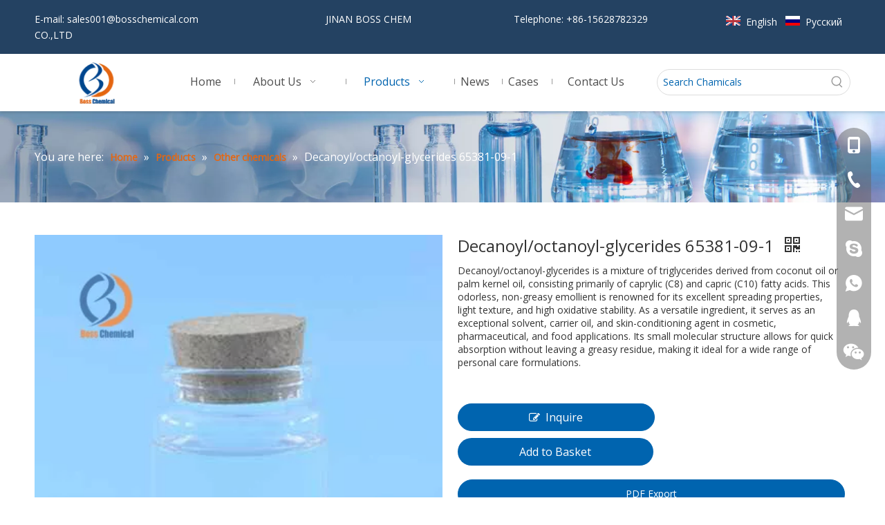

--- FILE ---
content_type: text/html;charset=utf-8
request_url: https://www.bosschemical.com/decanoyl-octanoyl-glycerides-65381-09-1.html
body_size: 55618
content:
<!DOCTYPE html> <html lang="en" prefix="og: http://ogp.me/ns#" style="height: auto;"> <head> <link rel="preconnect" href="https://iororwxhmnnjll5p-static.micyjz.com"/> <link rel="preconnect" href="https://rnrorwxhmnnjll5p-static.micyjz.com"/> <link rel="preconnect" href="https://jqrorwxhmnnjll5p-static.micyjz.com"/><script>document.write=function(e){documentWrite(document.currentScript,e)};function documentWrite(documenturrentScript,e){var i=document.createElement("span");i.innerHTML=e;var o=i.querySelectorAll("script");if(o.length)o.forEach(function(t){if(t.src&&t.src!=""){var script=document.createElement("script");script.src=t.src;document.body.appendChild(script)}});document.body.appendChild(i)}
window.onloadHack=function(func){if(!!!func||typeof func!=="function")return;if(document.readyState==="complete")func();else if(window.addEventListener)window.addEventListener("load",func,false);else if(window.attachEvent)window.attachEvent("onload",func,false)};</script> <title>Decanoyl/octanoyl-glycerides 65381-09-1 - Buy Decanoyl/octanoyl-glycerides, 65381-09-1, C21H44O7 Product on BOSS CHEMICAL</title> <meta name="keywords" content="Decanoyl/octanoyl-glycerides,65381-09-1,C21H44O7"/> <meta name="description" content="Decanoyl/octanoyl-glycerides 65381-09-1, find complete details about Decanoyl/octanoyl-glycerides 65381-09-1, Decanoyl/octanoyl-glycerides, 65381-09-1, C21H44O7 - BOSS CHEMICAL"/> <link data-type="dns-prefetch" data-domain="jqrorwxhmnnjll5p-static.micyjz.com" rel="dns-prefetch" href="//jqrorwxhmnnjll5p-static.micyjz.com"> <link data-type="dns-prefetch" data-domain="iororwxhmnnjll5p-static.micyjz.com" rel="dns-prefetch" href="//iororwxhmnnjll5p-static.micyjz.com"> <link data-type="dns-prefetch" data-domain="rnrorwxhmnnjll5p-static.micyjz.com" rel="dns-prefetch" href="//rnrorwxhmnnjll5p-static.micyjz.com"> <link rel="canonical" href="https://www.bosschemical.com/decanoyl-octanoyl-glycerides-65381-09-1.html"/> <meta http-equiv="X-UA-Compatible" content="IE=edge"/> <meta name="renderer" content="webkit"/> <meta http-equiv="Content-Type" content="text/html; charset=utf-8"/> <meta name="viewport" content="width=device-width, initial-scale=1, user-scalable=no"/> <link href="https://iororwxhmnnjll5p-static.micyjz.com/cloud/lkBpjKiilnSRpjqpjoorjq/YT11_profuben-800-800.jpg" as="image" rel="preload" fetchpriority="high"/> <link rel="icon" href="//iororwxhmnnjll5p-static.micyjz.com/cloud/lnBpjKiilnSRjlpkrjkmjo/yuanlaidebiaozhiboss-touming-1zhongchicun.ico"> <link rel="preload" type="text/css" as="style" href="//iororwxhmnnjll5p-static.micyjz.com/concat/6mijKBb7w5RfiSnqpiolnninqrl/static/assets/widget/mobile_head/style04/style04.css,/static/assets/widget/mobile_head/css/headerStyles.css,/static/assets/widget/style/component/langBar/langBar.css,/static/assets/widget/style/component/follow/widget_setting_iconSize/iconSize24.css,/static/assets/style/bootstrap/cus.bootstrap.grid.system.css,/static/assets/style/fontAwesome/4.7.0/css/font-awesome.css,/static/assets/style/iconfont/iconfont.css,/static/assets/widget/script/plugins/gallery/colorbox/colorbox.css,/static/assets/style/bootstrap/cus.bootstrap.grid.system.split.css,/static/assets/widget/style/component/graphic/graphic.css,/static/assets/widget/script/plugins/picture/animate.css,/static/assets/widget/style/component/pictureNew/widget_setting_description/picture.description.css,/static/assets/widget/style/component/pictureNew/public/public.css,/develop/bIUpfAKBFMQE-VUfApKEFkNKZ-GvUApKfKKUAU-jlBqrKljlrmiiiqnlji-jiBqrKljlrnjoikkjni/style.css" onload="this.onload=null;this.rel='stylesheet'"/> <link rel="preload" type="text/css" as="style" href="//rnrorwxhmnnjll5p-static.micyjz.com/concat/9iilKB3s01RaiSnqpiolnninqrl/static/assets/widget/style/component/onlineService/public/public.css,/static/assets/widget/style/component/onlineService/widget_setting_showStyle/float.css,/static/assets/widget/style/component/onlineService/widget_setting_showStyle/style13.css" onload="this.onload=null;this.rel='stylesheet'"/> <link rel="stylesheet" type="text/css" href="//iororwxhmnnjll5p-static.micyjz.com/concat/6mijKBb7w5RfiSnqpiolnninqrl/static/assets/widget/mobile_head/style04/style04.css,/static/assets/widget/mobile_head/css/headerStyles.css,/static/assets/widget/style/component/langBar/langBar.css,/static/assets/widget/style/component/follow/widget_setting_iconSize/iconSize24.css,/static/assets/style/bootstrap/cus.bootstrap.grid.system.css,/static/assets/style/fontAwesome/4.7.0/css/font-awesome.css,/static/assets/style/iconfont/iconfont.css,/static/assets/widget/script/plugins/gallery/colorbox/colorbox.css,/static/assets/style/bootstrap/cus.bootstrap.grid.system.split.css,/static/assets/widget/style/component/graphic/graphic.css,/static/assets/widget/script/plugins/picture/animate.css,/static/assets/widget/style/component/pictureNew/widget_setting_description/picture.description.css,/static/assets/widget/style/component/pictureNew/public/public.css,/develop/bIUpfAKBFMQE-VUfApKEFkNKZ-GvUApKfKKUAU-jlBqrKljlrmiiiqnlji-jiBqrKljlrnjoikkjni/style.css"/> <link rel="stylesheet" type="text/css" href="//rnrorwxhmnnjll5p-static.micyjz.com/concat/9iilKB3s01RaiSnqpiolnninqrl/static/assets/widget/style/component/onlineService/public/public.css,/static/assets/widget/style/component/onlineService/widget_setting_showStyle/float.css,/static/assets/widget/style/component/onlineService/widget_setting_showStyle/style13.css"/> <link rel="preload" type="text/css" as="style" href="//rnrorwxhmnnjll5p-static.micyjz.com/concat/omipKBe4egSRqipoqlmrqiriwj/static/assets/widget/style/component/langBar/langBar.css,/static/assets/widget/script/plugins/smartmenu/css/navigation.css,/static/assets/widget/style/component/prodSearchNew/prodSearchNew.css,/static/assets/widget/style/component/prodsearch/prodsearch.css,/static/assets/widget/style/component/position/position.css,/static/assets/widget/style/component/proddetail/public/public.css,/static/assets/widget/style/component/proddetail/public/comment.css,/static/assets/widget/style/component/proddetail/label/label.css,/static/assets/widget/style/component/orderList/public/public.css,/static/assets/widget/script/plugins/videojs/video-js.min.css,/static/assets/widget/script/plugins/select2/select2.css,/static/assets/widget/style/component/tiptap_richText/tiptap_richText.css,/static/assets/widget/script/plugins/owlcarousel/masterslider.css,/static/assets/widget/script/plugins/owlcarousel/style.css" onload="this.onload=null;this.rel='stylesheet'"/> <link rel="preload" type="text/css" as="style" href="//jqrorwxhmnnjll5p-static.micyjz.com/concat/4qiiKBs41fRziSoqlprqimiqorl/static/assets/widget/script/plugins/owlcarousel/owl.theme.css,/static/assets/widget/script/plugins/owlcarousel/ms-showcase2.css,/static/assets/widget/script/plugins/owlcarousel/owl.carousel.css,/static/assets/widget/script/plugins/easyzoom/css/easyzoom.css,/static/assets/widget/style/component/proddetail/widget_style/viewer.min.css,/static/assets/widget/style/component/shoppingcartStatus/shoppingcartStatus.css,/static/assets/widget/script/plugins/slick/slick.css,/static/assets/widget/style/component/prodlistAsync/widget_style/style_11.css,/static/assets/widget/style/component/relatedProducts/relatedProducts.css,/static/assets/widget/style/component/touchgraphicslider/touchgraphicslider.css" onload="this.onload=null;this.rel='stylesheet'"/> <link rel="stylesheet" type="text/css" href="//rnrorwxhmnnjll5p-static.micyjz.com/concat/omipKBe4egSRqipoqlmrqiriwj/static/assets/widget/style/component/langBar/langBar.css,/static/assets/widget/script/plugins/smartmenu/css/navigation.css,/static/assets/widget/style/component/prodSearchNew/prodSearchNew.css,/static/assets/widget/style/component/prodsearch/prodsearch.css,/static/assets/widget/style/component/position/position.css,/static/assets/widget/style/component/proddetail/public/public.css,/static/assets/widget/style/component/proddetail/public/comment.css,/static/assets/widget/style/component/proddetail/label/label.css,/static/assets/widget/style/component/orderList/public/public.css,/static/assets/widget/script/plugins/videojs/video-js.min.css,/static/assets/widget/script/plugins/select2/select2.css,/static/assets/widget/style/component/tiptap_richText/tiptap_richText.css,/static/assets/widget/script/plugins/owlcarousel/masterslider.css,/static/assets/widget/script/plugins/owlcarousel/style.css"/> <link rel="stylesheet" type="text/css" href="//jqrorwxhmnnjll5p-static.micyjz.com/concat/4qiiKBs41fRziSoqlprqimiqorl/static/assets/widget/script/plugins/owlcarousel/owl.theme.css,/static/assets/widget/script/plugins/owlcarousel/ms-showcase2.css,/static/assets/widget/script/plugins/owlcarousel/owl.carousel.css,/static/assets/widget/script/plugins/easyzoom/css/easyzoom.css,/static/assets/widget/style/component/proddetail/widget_style/viewer.min.css,/static/assets/widget/style/component/shoppingcartStatus/shoppingcartStatus.css,/static/assets/widget/script/plugins/slick/slick.css,/static/assets/widget/style/component/prodlistAsync/widget_style/style_11.css,/static/assets/widget/style/component/relatedProducts/relatedProducts.css,/static/assets/widget/style/component/touchgraphicslider/touchgraphicslider.css"/> <style>.siteblocks-container .backstage-blocksEditor-wrap[data-blockseditor-type="phoenix_blocks_text"] *{font-family:inherit;font-size:inherit;line-height:inherit;font-weight:inherit;color:inherit;text-align:inherit}.siteblocks-container .backstage-blocksEditor-wrap[data-blockseditor-type="phoenix_blocks_text"] strong{font-weight:bold}</style> <style>@media(min-width:990px){[data-type="rows"][data-level="rows"]{display:flex}}</style> <style id="speed3DefaultStyle">@supports not(aspect-ratio:1/1){.prodlist-wrap li .prodlist-cell{position:relative;padding-top:100%;width:100%}.prodlist-lists-style-13 .prod_img_a_t13,.prodlist-lists-style-12 .prod_img_a_t12,.prodlist-lists-style-nophoto-11 .prod_img_a_t12{position:unset !important;min-height:unset !important}.prodlist-wrap li .prodlist-picbox img{position:absolute;width:100%;left:0;top:0}}.piclist360 .prodlist-pic4-3 li .prodlist-display{max-width:100%}@media(max-width:600px){.prodlist-fix-num li{width:50% !important}}</style> <template id="appdStylePlace"></template> <link href="//jqrorwxhmnnjll5p-static.micyjz.com/theme/krjjKBijniRljSijniRlnSjmlnRljSomRljSjrrkilikirnqjj/style/style.css" type="text/css" rel="preload" as="style" onload="this.onload=null;this.rel='stylesheet'" data-theme="true"/> <link href="//jqrorwxhmnnjll5p-static.micyjz.com/theme/krjjKBijniRljSijniRlnSjmlnRljSomRljSjrrkilikirnqjj/style/style.css" type="text/css" rel="stylesheet"/> <style guid='u_80c19e2cdaa94c95b458ec4af104f57f' emptyRender='true' placeholder='true' type='text/css'></style> <link href="//rnrorwxhmnnjll5p-static.micyjz.com/site-res/rkknKBijniRlnSjmlnRljSqqiomqRliSkqliljRljSjrrnrqiqjnkrRkiSnqpijqkprkrrSRjl.css?1751846555107" rel="preload" as="style" onload="this.onload=null;this.rel='stylesheet'" data-extStyle="true" type="text/css" data-extAttr="20250707152033"/> <link href="//rnrorwxhmnnjll5p-static.micyjz.com/site-res/rkknKBijniRlnSjmlnRljSqqiomqRliSkqliljRljSjrrnrqiqjnkrRkiSnqpijqkprkrrSRjl.css?1751846555107" data-extAttr="20250707152033" type="text/css" rel="stylesheet"/> <template data-js-type='style_respond' data-type='inlineStyle'></template><template data-js-type='style_head' data-type='inlineStyle'><style guid='dc6762f0-5649-4420-8b70-21c1f1829c87' pm_pageStaticHack='' jumpName='head' pm_styles='head' type='text/css'>.sitewidget-langBar-20230531085938 .sitewidget-bd .front-icon-box.icon-style i{font-size:16px;color:#333 !important}.sitewidget-langBar-20230531085938 .sitewidget-bd .style21 #nPfWlCUNjYzZ-lang-drop-arrow{color:#333 !important}.sitewidget-langBar-20230531085938 .sitewidget-bd .style21 .lang-menu .lang-item a{color:#333 !important}.sitewidget-langBar-20230531085938 .sitewidget-bd .icon-style-i{font-size:16px;color:#333 !important}.sitewidget-langBar-20230531085938 .sitewidget-bd .lang-bar.style18.lang-style .lang-dropdown .block-iconbaseline-down{color:#333 !important}.sitewidget-langBar-20230531085938 .sitewidget-bd .lang-bar.style18.lang-style .lang-dropdown .lang-selected{color:#333 !important}.sitewidget-langBar-20230531085938 .sitewidget-bd .lang-bar.style18.lang-style .lang-dropdown .lang-menu a{color:#333 !important}.sitewidget-langBar-20230531085938 .sitewidget-bd .lang-bar.style18.lang-style .lang-dropdown .lang-menu{border-color:#333 !important}.sitewidget-langBar-20230531085938 .sitewidget-bd .lang-bar.style21.lang-style .lang-dropdown .lang-menu .menu-close-btn i{background:#333 !important}.sitewidget-langBar-20230531085938 .sitewidget-bd .front-icon-box i{font-size:20px;color:#333 !important}.sitewidget-langBar-20230531085938 .sitewidget-bd .front-icon-box.icon-style i{font-size:20px;color:#333 !important}.sitewidget-langBar-20230531085938 .sitewidget-bd .front-icon-box i:hover{color:#333 !important}.sitewidget-langBar-20230531085938 .lang-bar .lang-dropdown-front-icon{background:unset !important}.sitewidget-prodDetail-20141127140104 .proddetail-wrap .video-js video{height:100% !important}.sitewidget-prodDetail-20141127140104 .prodetail-slider .prod-pic-item .prodetail-slider-btn{color:black}.sitewidget-prodDetail-20141127140104 .ms-skin-default .ms-nav-next,.sitewidget-prodDetail-20141127140104 .ms-skin-default .ms-nav-prev{color:black}.sitewidget-prodDetail-20141127140104 .pro-this-prodBrief table{max-width:100%}.sitewidget-prodDetail-20141127140104 .this-description-table .pro-detail-inquirewrap.prodd-btn-otl-colorful-radius a.pro-detail-inquirebtn,.sitewidget-prodDetail-20141127140104 .this-description-table .pro-detail-inquirewrap.prodd-btn-otl-colorful-radius a.pro-detail-orderbtn{border:1px solid #0064af;background-color:#0064af;color:#fff}.sitewidget-prodDetail-20141127140104 .this-description-table .pro-detail-inquirewrap.prodd-btn-otl-colorful-radius a.pro-detail-inquirebtn:hover,.sitewidget-prodDetail-20141127140104 .this-description-table .pro-detail-inquirewrap.prodd-btn-otl-colorful-radius a.pro-detail-orderbtn:hover{box-shadow:0 0 8px #0064af}.sitewidget-prodDetail-20141127140104 .this-description-table .pro-detail-inquirewrap.prodd-btn-otl-colorful-radius a.pro-detail-basket,.sitewidget-prodDetail-20141127140104 .this-description-table .pro-detail-inquirewrap.prodd-btn-otl-colorful-radius a.pro-detail-cart{background-color:#0064af;color:#fff}.sitewidget-prodDetail-20141127140104 .this-description-table .pro-detail-inquirewrap.prodd-btn-otl-colorful-radius a.pro-detail-basket:hover,.sitewidget-prodDetail-20141127140104 .this-description-table .pro-detail-inquirewrap.prodd-btn-otl-colorful-radius a.pro-detail-cart:hover{box-shadow:0 0 8px #0064af}.sitewidget-prodDetail-20141127140104 .prodd-btn-otl-colorful-radius .pdfDownLoad{border:1px solid #0064af;background-color:#0064af;color:#fff}.sitewidget-prodDetail-20141127140104 .prodd-btn-otl-colorful-radius .pdfDownLoad:hover{box-shadow:0 0 8px #0064af}@media screen and (min-width:1000px){.sitewidget-prodDetail-20141127140104 .this-description-table .pro-detail-inquirewrap.prodd-btn-otl-colorful-radius a.pro-detail-inquirebtn,.sitewidget-prodDetail-20141127140104 .this-description-table .pro-detail-inquirewrap.prodd-btn-otl-colorful-radius a.pro-detail-orderbtn{width:40%;display:inline-block}.sitewidget-prodDetail-20141127140104 .this-description-table .pro-detail-inquirewrap.prodd-btn-otl-colorful-radius a.pro-detail-basket,.sitewidget-prodDetail-20141127140104 .this-description-table .pro-detail-inquirewrap.prodd-btn-otl-colorful-radius a.pro-detail-cart{width:40%;display:inline-block}}.sitewidget-prodDetail-20141127140104 #orderModel{display:block}.sitewidget-prodDetail-20141127140104 #paypalBtn #paypal-button-container{padding:0}.sitewidget-prodDetail-20141127140104 #paypalBtn #paypal-button-container .paypal-buttons>iframe.component-frame{z-index:1}@media(max-width:500px){.sitewidget-prodDetail-20141127140104 .switch3D{bottom:calc(14px)}}.new-threed-box{position:fixed;top:50%;left:50%;transform:translate(-50%,-50%);box-shadow:0 0 20px 0 rgba(0,0,0,0.2);z-index:10000000000000;line-height:1;border-radius:10px}.new-threed-box iframe{width:950px;height:720px;max-width:100vw;max-height:100vh;border-radius:10px;border:0}.new-threed-box iframe .only_full_width{display:block !important}.new-threed-box .close{position:absolute;right:11px;top:12px;width:18px;height:18px;cursor:pointer}@media(max-width:800px){.new-threed-box iframe{width:100vw;height:100vh;border-radius:0}.new-threed-box{border-radius:0}}.sitewidget-prodDetail-20141127140104 .sitewidget-bd .tinymce-render-box *{all:revert-layer}.sitewidget-prodDetail-20141127140104 .sitewidget-bd .tinymce-render-box img{vertical-align:middle;max-width:100%}.sitewidget-prodDetail-20141127140104 .sitewidget-bd .tinymce-render-box iframe{max-width:100%}.sitewidget-prodDetail-20141127140104 .sitewidget-bd .tinymce-render-box table{border-collapse:collapse}.sitewidget-prodDetail-20141127140104 .sitewidget-bd .tinymce-render-box *{margin:0}.sitewidget-prodDetail-20141127140104 .sitewidget-bd .tinymce-render-box table:not([cellpadding]) td,.sitewidget-prodDetail-20141127140104 .sitewidget-bd .tinymce-render-box table:not([cellpadding]) th{padding:.4rem}.sitewidget-prodDetail-20141127140104 .sitewidget-bd .tinymce-render-box table[border]:not([border="0"]):not([style*=border-width]) td,.sitewidget-prodDetail-20141127140104 .sitewidget-bd .tinymce-render-box table[border]:not([border="0"]):not([style*=border-width]) th{border-width:1px}.sitewidget-prodDetail-20141127140104 .sitewidget-bd .tinymce-render-box table[border]:not([border="0"]):not([style*=border-style]) td,.sitewidget-prodDetail-20141127140104 .sitewidget-bd .tinymce-render-box table[border]:not([border="0"]):not([style*=border-style]) th{border-style:solid}.sitewidget-prodDetail-20141127140104 .sitewidget-bd .tinymce-render-box table[border]:not([border="0"]):not([style*=border-color]) td,.sitewidget-prodDetail-20141127140104 .sitewidget-bd .tinymce-render-box table[border]:not([border="0"]):not([style*=border-color]) th{border-color:#ccc}.proddetail-pic600 .ms-thumbs-cont .ms-thumb-frame-selected{border-color:#ee531b}.sitewidget-prodDetail-20141127140104 .proddetail-wrap .prod-specifics-brand label,.sitewidget-prodDetail-20141127140104 .proddetail-wrap .prod-specifics-num label{text-align:right}.sitewidget-prodDetail-20141127140104 .prod_member_desc{position:relative}.sitewidget-prodDetail-20141127140104 .prod_member_desc .prod_member_desc_pop{display:none;position:absolute;border:1px solid #ccc;background:#fff;width:300px;border-radius:6px;padding:5px 8px;left:0;z-index:1000}.sitewidget-prodDetail-20141127140104 .prod_member_desc .prod_member_desc_icon{margin:0 1px;width:12px;height:12px;cursor:pointer;transform:translateY(-4px)}.sitewidget-relatedProducts-20221102180945 .sitewidget-relatedProducts-container .InquireAndBasket,.sitewidget-relatedProducts-20221102180945 .sitewidget-relatedProducts-container .prodlist-pro-inquir,.sitewidget-relatedProducts-20221102180945 .sitewidget-relatedProducts-container .default-addbasket,.sitewidget-relatedProducts-20221102180945 .sitewidget-relatedProducts-container .prodlist-parameter-btns .default-button{color:#000333;background-color:#eaedef}.sitewidget-relatedProducts-20221102180945 .sitewidget-relatedProducts-container .InquireAndBasket i,.sitewidget-relatedProducts-20221102180945 .sitewidget-relatedProducts-container .prodlist-pro-inquir i,.sitewidget-relatedProducts-20221102180945 .sitewidget-relatedProducts-container.InquireAndBasket span,.sitewidget-relatedProducts-20221102180945 .sitewidget-relatedProducts-container .prodlist-pro-inquir span .sitewidget-relatedProducts-20221102180945 .prodlist-parameter-btns .default-button{color:#000333}.sitewidget-relatedProducts-20221102180945 .sitewidget-relatedProducts-container .related-prod-video{display:block;position:relative;z-index:1}.sitewidget-relatedProducts-20221102180945 .sitewidget-relatedProducts-container .related-prod-video .related-prod-video-play-icon{background:rgba(0,0,0,0.50);border-radius:14px;color:#fff;padding:0 10px;left:10px;bottom:20px;cursor:pointer;font-size:12px;position:absolute;z-index:10}.sitewidget-relatedProducts .sitewidget-relatedProducts-hasBtns{padding:0 35px}</style></template><template data-js-type='style_respond' data-type='inlineStyle'></template><template data-js-type='style_head' data-type='inlineStyle'></template><script data-ignoreMinify="true">
	function loadInlineStyle(){
		var allInlineStyle = document.querySelectorAll("template[data-type='inlineStyle']");
		var length = document.querySelectorAll("template[data-type='inlineStyle']").length;
		for(var i = 0;i < length;i++){
			var style = allInlineStyle[i].innerHTML;
			allInlineStyle[i].outerHTML = style;
		}
	}
loadInlineStyle();
</script> <link rel='preload' as='style' onload='this.onload=null;this.rel="stylesheet"' href='https://fonts.googleapis.com/css?family=Open+Sans:400|Comfortaa:400&display=swap' data-type='1' type='text/css' media='all'/> <script type="text/javascript" data-src="//iororwxhmnnjll5p-static.micyjz.com/static/t-xoBpBKsKoowlmx7n/assets/script/jquery-1.11.0.concat.js"></script> <script type="text/javascript" data-src="//ld-analytics.micyjz.com/ljinKBjmlnRlrSSRRQRikSknrnnr/ltm-web.js?v=1751872833000"></script><script type="text/x-delay-ids" data-type="delayIds" data-device="pc" data-xtype="0" data-delayIds='[246972154,246972284,262034394,246972144,246972164,246972134,246971544,246972504,246972494,246972624,246971364,246972614,486604864,246972354,246972324]'></script> <meta name="apple-mobile-web-app-title" content="BOSSCHEM"/> <meta name="application-name" content="BOSSCHEM"/> <meta name="apple-mobile-web-app-capable" content="yes"/> <meta name="apple-mobile-web-app-status-bar-style" content=""> <meta name="theme-color" content=""/> <link rel="apple-touch-icon" href="//iororwxhmnnjll5p-static.micyjz.com/cloud/jqBpjKiilnSRikppnmpkjq/bosixincailiaologo.jpg"/> <link rel="apple-touch-icon-precomposed" href="//iororwxhmnnjll5p-static.micyjz.com/cloud/jqBpjKiilnSRikppnmpkjq/bosixincailiaologo.jpg"> <link rel="apple-touch-icon" sizes="144x144" href="//iororwxhmnnjll5p-static.micyjz.com/cloud/jqBpjKiilnSRikppnmpkjq/bosixincailiaologo.jpg"/> <link rel="apple-touch-icon-precomposed" sizes="180x180" href="//iororwxhmnnjll5p-static.micyjz.com/cloud/jqBpjKiilnSRikppnmpkjq/bosixincailiaologo.jpg"> <link rel="apple-touch-icon-precomposed" sizes="152x152" href="//iororwxhmnnjll5p-static.micyjz.com/cloud/jqBpjKiilnSRikppnmpkjq/bosixincailiaologo.jpg"> <link rel="apple-touch-icon" sizes="180x180" href="//iororwxhmnnjll5p-static.micyjz.com/cloud/jqBpjKiilnSRikppnmpkjq/bosixincailiaologo.jpg"> <link rel="apple-touch-icon" sizes="152x152" href="//iororwxhmnnjll5p-static.micyjz.com/cloud/jqBpjKiilnSRikppnmpkjq/bosixincailiaologo.jpg"> <link rel="apple-touch-startup-image" href="//iororwxhmnnjll5p-static.micyjz.com/cloud/jqBpjKiilnSRikppnmpkjq/bosixincailiaologo.jpg"/> <link href="//iororwxhmnnjll5p-static.micyjz.com/cloud/jqBpjKiilnSRikppnmpkjq/bosixincailiaologo.jpg" media="(device-width: 320px) and (device-height: 568px) and (-webkit-device-pixel-ratio: 2)" rel="apple-touch-startup-image"/> <meta name="msapplication-square70x70logo" content="//iororwxhmnnjll5p-static.micyjz.com/cloud/jqBpjKiilnSRikppnmpkjq/bosixincailiaologo.jpg"/> <meta name="msapplication-square150x150logo" content="//iororwxhmnnjll5p-static.micyjz.com/cloud/jqBpjKiilnSRikppnmpkjq/bosixincailiaologo.jpg"/> <link rel="manifest" href="/manifest.json"/> <template data-type='js_template'><script>if(!("gdprAppliesGlobally"in window))window.gdprAppliesGlobally=true;if(!("cmp_id"in window)||window.cmp_id<1)window.cmp_id=0;if(!("cmp_cdid"in window))window.cmp_cdid="1d8c222bf136e";if(!("cmp_params"in window))window.cmp_params="";if(!("cmp_host"in window))window.cmp_host="a.delivery.consentmanager.net";if(!("cmp_cdn"in window))window.cmp_cdn="cdn.consentmanager.net";if(!("cmp_proto"in window))window.cmp_proto="https:";if(!("cmp_codesrc"in window))window.cmp_codesrc="0";
window.cmp_getsupportedLangs=function(){var b=["DE","EN","FR","IT","NO","DA","FI","ES","PT","RO","BG","ET","EL","GA","HR","LV","LT","MT","NL","PL","SV","SK","SL","CS","HU","RU","SR","ZH","TR","UK","AR","BS","JA","CY"];if("cmp_customlanguages"in window)for(var a=0;a<window.cmp_customlanguages.length;a++)b.push(window.cmp_customlanguages[a].l.toUpperCase());return b};
window.cmp_getRTLLangs=function(){var a=["AR"];if("cmp_customlanguages"in window)for(var b=0;b<window.cmp_customlanguages.length;b++)if("r"in window.cmp_customlanguages[b]&&window.cmp_customlanguages[b].r)a.push(window.cmp_customlanguages[b].l);return a};window.cmp_getlang=function(a){if(typeof a!="boolean")a=true;if(a&&typeof cmp_getlang.usedlang=="string"&&cmp_getlang.usedlang!=="")return cmp_getlang.usedlang;return window.cmp_getlangs()[0]};
window.cmp_extractlang=function(a){if(a.indexOf("cmplang\x3d")!=-1){a=a.substr(a.indexOf("cmplang\x3d")+8,2).toUpperCase();if(a.indexOf("\x26")!=-1)a=a.substr(0,a.indexOf("\x26"))}else a="";return a};
window.cmp_getlangs=function(){var h=window.cmp_getsupportedLangs();var g=[];var a=location.hash;var f=location.search;var e="cmp_params"in window?window.cmp_params:"";if(cmp_extractlang(a)!="")g.push(cmp_extractlang(a));else if(cmp_extractlang(f)!="")g.push(cmp_extractlang(f));else if(cmp_extractlang(e)!="")g.push(cmp_extractlang(e));else if("cmp_setlang"in window&&window.cmp_setlang!="")g.push(window.cmp_setlang.toUpperCase());else if("cmp_langdetect"in window&&window.cmp_langdetect==1)g.push(window.cmp_getPageLang());
else g=window.cmp_getBrowserLangs();var c=[];for(var d=0;d<g.length;d++){var b=g[d].toUpperCase();if(b.length<2)continue;if(h.indexOf(b)!=-1)c.push(b);else{if(b.indexOf("-")!=-1)b=b.substr(0,2);if(h.indexOf(b)!=-1)c.push(b)}}if(c.length==0&&typeof cmp_getlang.defaultlang=="string"&&cmp_getlang.defaultlang!=="")return[cmp_getlang.defaultlang.toUpperCase()];else return c.length>0?c:["EN"]};
window.cmp_getPageLangs=function(){var a=window.cmp_getXMLLang();if(a!="")a=[a.toUpperCase()];else a=[];a=a.concat(window.cmp_getLangsFromURL());return a.length>0?a:["EN"]};window.cmp_getPageLang=function(){var a=window.cmp_getPageLangs();return a.length>0?a[0]:""};
window.cmp_getLangsFromURL=function(){var c=window.cmp_getsupportedLangs();var b=location;var m="toUpperCase";var g=b.hostname[m]()+".";var a="/"+b.pathname[m]()+"/";a=a.split("_").join("-");a=a.split("//").join("/");a=a.split("//").join("/");var f=[];for(var e=0;e<c.length;e++){var j=a.substring(0,c[e].length+2);if(g.substring(0,c[e].length+1)==c[e]+".")f.push(c[e][m]());else if(c[e].length==5){var k=c[e].substring(3,5)+"-"+c[e].substring(0,2);if(g.substring(0,k.length+1)==k+".")f.push(c[e][m]())}else if(j==
"/"+c[e]+"/"||j=="/"+c[e]+"-")f.push(c[e][m]());else if(j=="/"+c[e].replace("-","/")+"/"||j=="/"+c[e].replace("-","/")+"/")f.push(c[e][m]());else if(c[e].length==5){var k=c[e].substring(3,5)+"-"+c[e].substring(0,2);var h=a.substring(0,k.length+1);if(h=="/"+k+"/"||h=="/"+k.replace("-","/")+"/")f.push(c[e][m]())}}return f};
window.cmp_getXMLLang=function(){var c=document.getElementsByTagName("html");if(c.length>0)c=c[0];else c=document.documentElement;if(c&&c.getAttribute){var a=c.getAttribute("xml:lang");if(typeof a!="string"||a=="")a=c.getAttribute("lang");if(typeof a=="string"&&a!=""){a=a.split("_").join("-").toUpperCase();var b=window.cmp_getsupportedLangs();return b.indexOf(a)!=-1||b.indexOf(a.substr(0,2))!=-1?a:""}else return""}};
window.cmp_getBrowserLangs=function(){var c="languages"in navigator?navigator.languages:[];var b=[];if(c.length>0)for(var a=0;a<c.length;a++)b.push(c[a]);if("language"in navigator)b.push(navigator.language);if("userLanguage"in navigator)b.push(navigator.userLanguage);return b};
(function(){var C=document;var D=C.getElementsByTagName;var o=window;var t="";var h="";var k="";var F=function(e){var i="cmp_"+e;e="cmp"+e+"\x3d";var d="";var l=e.length;var K=location;var L=K.hash;var w=K.search;var u=L.indexOf(e);var J=w.indexOf(e);if(u!=-1)d=L.substring(u+l,9999);else if(J!=-1)d=w.substring(J+l,9999);else return i in o&&typeof o[i]!=="function"?o[i]:"";var I=d.indexOf("\x26");if(I!=-1)d=d.substring(0,I);return d};var j=F("lang");if(j!=""){t=j;k=t}else if("cmp_getlang"in o){t=o.cmp_getlang().toLowerCase();
h=o.cmp_getlangs().slice(0,3).join("_");k=o.cmp_getPageLangs().slice(0,3).join("_");if("cmp_customlanguages"in o){var m=o.cmp_customlanguages;for(var y=0;y<m.length;y++){var a=m[y].l.toLowerCase();if(a==t)t="en"}}}var q="cmp_proto"in o?o.cmp_proto:"https:";if(q!="http:"&&q!="https:")q="https:";var n="cmp_ref"in o?o.cmp_ref:location.href;if(n.length>300)n=n.substring(0,300);var A=function(d){var M=C.createElement("script");M.setAttribute("data-cmp-ab","1");M.type="text/javascript";M.async=true;M.src=
d;var L=["body","div","span","script","head"];var w="currentScript";var J="parentElement";var l="appendChild";var K="body";if(C[w]&&C[w][J])C[w][J][l](M);else if(C[K])C[K][l](M);else for(var u=0;u<L.length;u++){var I=D(L[u]);if(I.length>0){I[0][l](M);break}}};var b=F("design");var c=F("regulationkey");var z=F("gppkey");var s=F("att");var f=o.encodeURIComponent;var g;try{g=C.cookie.length>0}catch(B){g=false}var x=F("darkmode");if(x=="0")x=0;else if(x=="1")x=1;else try{if("matchMedia"in window&&window.matchMedia){var H=
window.matchMedia("(prefers-color-scheme: dark)");if("matches"in H&&H.matches)x=1}}catch(B){x=0}var p=q+"//"+o.cmp_host+"/delivery/cmp.php?";p+=("cmp_id"in o&&o.cmp_id>0?"id\x3d"+o.cmp_id:"")+("cmp_cdid"in o?"\x26cdid\x3d"+o.cmp_cdid:"")+"\x26h\x3d"+f(n);p+=(b!=""?"\x26cmpdesign\x3d"+f(b):"")+(c!=""?"\x26cmpregulationkey\x3d"+f(c):"")+(z!=""?"\x26cmpgppkey\x3d"+f(z):"");p+=(s!=""?"\x26cmpatt\x3d"+f(s):"")+("cmp_params"in o?"\x26"+o.cmp_params:"")+(g?"\x26__cmpfcc\x3d1":"");p+=x>0?"\x26cmpdarkmode\x3d1":
"";A(p+"\x26l\x3d"+f(t)+"\x26ls\x3d"+f(h)+"\x26lp\x3d"+f(k)+"\x26o\x3d"+(new Date).getTime());if(!("cmp_quickstub"in window)){var r="js";var v=F("debugunminimized")!=""?"":".min";if(F("debugcoverage")=="1"){r="instrumented";v=""}if(F("debugtest")=="1"){r="jstests";v=""}var G=new Date;var E=G.getFullYear()+"-"+(G.getMonth()+1)+"-"+G.getDate();A(q+"//"+o.cmp_cdn+"/delivery/"+r+"/cmp_final"+v+".js?t\x3d"+E)}})();
window.cmp_rc=function(c,b){var l;try{l=document.cookie}catch(h){l=""}var j="";var f=0;var g=false;while(l!=""&&f<100){f++;while(l.substr(0,1)==" ")l=l.substr(1,l.length);var k=l.substring(0,l.indexOf("\x3d"));if(l.indexOf(";")!=-1)var m=l.substring(l.indexOf("\x3d")+1,l.indexOf(";"));else var m=l.substr(l.indexOf("\x3d")+1,l.length);if(c==k){j=m;g=true}var d=l.indexOf(";")+1;if(d==0)d=l.length;l=l.substring(d,l.length)}if(!g&&typeof b=="string")j=b;return j};
window.cmp_stub=function(){var a=arguments;__cmp.a=__cmp.a||[];if(!a.length)return __cmp.a;else if(a[0]==="ping")if(a[1]===2)a[2]({gdprApplies:gdprAppliesGlobally,cmpLoaded:false,cmpStatus:"stub",displayStatus:"hidden",apiVersion:"2.2",cmpId:31},true);else a[2](false,true);else if(a[0]==="getTCData")__cmp.a.push([].slice.apply(a));else if(a[0]==="addEventListener"||a[0]==="removeEventListener")__cmp.a.push([].slice.apply(a));else if(a.length==4&&a[3]===false)a[2]({},false);else __cmp.a.push([].slice.apply(a))};
window.cmp_dsastub=function(){var a=arguments;a[0]="dsa."+a[0];window.cmp_gppstub(a)};
window.cmp_gppstub=function(){var c=arguments;__gpp.q=__gpp.q||[];if(!c.length)return __gpp.q;var h=c[0];var g=c.length>1?c[1]:null;var f=c.length>2?c[2]:null;var a=null;var j=false;if(h==="ping"){a=window.cmp_gpp_ping();j=true}else if(h==="addEventListener"){__gpp.e=__gpp.e||[];if(!("lastId"in __gpp))__gpp.lastId=0;__gpp.lastId++;var d=__gpp.lastId;__gpp.e.push({id:d,callback:g});a={eventName:"listenerRegistered",listenerId:d,data:true,pingData:window.cmp_gpp_ping()};j=true}else if(h==="removeEventListener"){__gpp.e=
__gpp.e||[];a=false;for(var e=0;e<__gpp.e.length;e++)if(__gpp.e[e].id==f){__gpp.e[e].splice(e,1);a=true;break}j=true}else __gpp.q.push([].slice.apply(c));if(a!==null&&typeof g==="function")g(a,j)};
window.cmp_gpp_ping=function(){return{gppVersion:"1.1",cmpStatus:"stub",cmpDisplayStatus:"hidden",signalStatus:"not ready",supportedAPIs:["2:tcfeuv2","5:tcfcav1","7:usnat","8:usca","9:usva","10:usco","11:usut","12:usct","13:usfl","14:usmt","15:usor","16:ustx","17:usde","18:usia","19:usne","20:usnh","21:usnj","22:ustn"],cmpId:31,sectionList:[],applicableSections:[0],gppString:"",parsedSections:{}}};
window.cmp_addFrame=function(b){if(!window.frames[b])if(document.body){var a=document.createElement("iframe");a.style.cssText="display:none";if("cmp_cdn"in window&&"cmp_ultrablocking"in window&&window.cmp_ultrablocking>0)a.src="//"+window.cmp_cdn+"/delivery/empty.html";a.name=b;a.setAttribute("title","Intentionally hidden, please ignore");a.setAttribute("role","none");a.setAttribute("tabindex","-1");document.body.appendChild(a)}else window.setTimeout(window.cmp_addFrame,10,b)};
window.cmp_msghandler=function(d){var a=typeof d.data==="string";try{var c=a?JSON.parse(d.data):d.data}catch(f){var c=null}if(typeof c==="object"&&c!==null&&"__cmpCall"in c){var b=c.__cmpCall;window.__cmp(b.command,b.parameter,function(h,g){var e={__cmpReturn:{returnValue:h,success:g,callId:b.callId}};d.source.postMessage(a?JSON.stringify(e):e,"*")})}if(typeof c==="object"&&c!==null&&"__tcfapiCall"in c){var b=c.__tcfapiCall;window.__tcfapi(b.command,b.version,function(h,g){var e={__tcfapiReturn:{returnValue:h,
success:g,callId:b.callId}};d.source.postMessage(a?JSON.stringify(e):e,"*")},b.parameter)}if(typeof c==="object"&&c!==null&&"__gppCall"in c){var b=c.__gppCall;window.__gpp(b.command,function(h,g){var e={__gppReturn:{returnValue:h,success:g,callId:b.callId}};d.source.postMessage(a?JSON.stringify(e):e,"*")},"parameter"in b?b.parameter:null,"version"in b?b.version:1)}if(typeof c==="object"&&c!==null&&"__dsaCall"in c){var b=c.__dsaCall;window.__dsa(b.command,function(h,g){var e={__dsaReturn:{returnValue:h,
success:g,callId:b.callId}};d.source.postMessage(a?JSON.stringify(e):e,"*")},"parameter"in b?b.parameter:null,"version"in b?b.version:1)}};window.cmp_setStub=function(a){if(!(a in window)||typeof window[a]!=="function"&&typeof window[a]!=="object"&&(typeof window[a]==="undefined"||window[a]!==null)){window[a]=window.cmp_stub;window[a].msgHandler=window.cmp_msghandler;window.addEventListener("message",window.cmp_msghandler,false)}};
window.cmp_setGppStub=function(a){if(!(a in window)||typeof window[a]!=="function"&&typeof window[a]!=="object"&&(typeof window[a]==="undefined"||window[a]!==null)){window[a]=window.cmp_gppstub;window[a].msgHandler=window.cmp_msghandler;window.addEventListener("message",window.cmp_msghandler,false)}};if(!("cmp_noiframepixel"in window))window.cmp_addFrame("__cmpLocator");if((!("cmp_disabletcf"in window)||!window.cmp_disabletcf)&&!("cmp_noiframepixel"in window))window.cmp_addFrame("__tcfapiLocator");
if((!("cmp_disablegpp"in window)||!window.cmp_disablegpp)&&!("cmp_noiframepixel"in window))window.cmp_addFrame("__gppLocator");if((!("cmp_disabledsa"in window)||!window.cmp_disabledsa)&&!("cmp_noiframepixel"in window))window.cmp_addFrame("__dsaLocator");window.cmp_setStub("__cmp");if(!("cmp_disabletcf"in window)||!window.cmp_disabletcf)window.cmp_setStub("__tcfapi");if(!("cmp_disablegpp"in window)||!window.cmp_disablegpp)window.cmp_setGppStub("__gpp");if(!("cmp_disabledsa"in window)||!window.cmp_disabledsa)window.cmp_setGppStub("__dsa");</script></template> <script async src="https://www.googletagmanager.com/gtag/js?id=AW-10824841552"></script> <script>window.dataLayer=window.dataLayer||[];function gtag(){dataLayer.push(arguments)}gtag("js",new Date);gtag("config","AW-10824841552");</script> <script async src="https://www.googletagmanager.com/gtag/js?id=G-6P70RLWWP2"></script> <script>window.dataLayer=window.dataLayer||[];function gtag(){dataLayer.push(arguments)}gtag("js",new Date);gtag("config","G-6P70RLWWP2");</script> <meta name="yandex-verification" content="d04d25785f4e7eb9"/> <meta name="msvalidate.01" content="CC2C257C5669C325B4C0F11851F1836C"/> <script>window.addEventListener("load",function(event){document.querySelectorAll("a[href*\x3d'mailto:']").forEach(function(e){e.addEventListener("click",function(){gtag("event","conversion",{"send_to":"AW-10824841552/4n-QCKjPiLMaENDy16ko"})})})});</script> <script>window.addEventListener("load",function(event){document.querySelectorAll("a[href*\x3d'api.whatsapp.com']").forEach(function(e){e.addEventListener("click",function(){gtag("event","conversion",{"send_to":"AW-10824841552/Gi13CKvPiLMaENDy16ko"})})})});</script> <script>window.addEventListener("DOMContentLoaded",function(event){if(window.location.href.includes("contactus.html"))document.querySelectorAll('[type\x3d"button"]').forEach(function(e){e.addEventListener("click",function(){var form=e.closest("form");var phone=form.querySelector("#extend4").value;var email=form.querySelector("#extend1").value;var message=form.querySelector("#extend3").value;if(phone!==""&&email!==""&&message!==""){gtag("set","user_data",{"email":email});gtag("event","contactus")}})})});</script> <script>window.addEventListener("DOMContentLoaded",function(event){document.querySelectorAll('[type\x3d"button"]').forEach(function(e){e.addEventListener("click",function(){var form=e.closest("form");var name=form.querySelector("#extend1").value;var email=form.querySelector("#extend2").value;var message=form.querySelector("#extend5").value;if(name!==""&&email!==""&&message!==""){gtag("set","user_data",{"email":email});gtag("event","inquire")}})})});</script> <script async src="https://www.googletagmanager.com/gtag/js?id=G-BBMWTZQE9Q"></script> <script>window.dataLayer=window.dataLayer||[];function gtag(){dataLayer.push(arguments)}gtag("js",new Date);gtag("config","G-BBMWTZQE9Q");</script> <script>window.addEventListener("load",function(event){document.querySelectorAll('[id\x3d"formsubmit"]').forEach(function(i){i.addEventListener("click",function(){var email="";document.querySelectorAll('input[class\x3d"mailInput"]').forEach(function(e){if(e.value!="")email=e.value.trim().toLowerCase()});if(email!=""){gtag("set","user_data",{"email":email});gtag("event","click_submit",{"send_to":"G-BBMWTZQE9Q"})}})});if(window.location.href.includes("contactus-success"))gtag("event","contactus",{"send_to":"G-BBMWTZQE9"});
if(window.location.href.indexOf("inquire-success")>-1)gtag("event","inquire",{"send_to":"G-BBMWTZQE9"})});</script> <script>(function(w,d,s,l,i){w[l]=w[l]||[];w[l].push({"gtm.start":(new Date).getTime(),event:"gtm.js"});var f=d.getElementsByTagName(s)[0],j=d.createElement(s),dl=l!="dataLayer"?"\x26l\x3d"+l:"";j.async=true;j.src="https://www.googletagmanager.com/gtm.js?id\x3d"+i+dl;f.parentNode.insertBefore(j,f)})(window,document,"script","dataLayer","GTM-MNQK38H4");</script> <script guid='a8b8ae16-4659-4242-9361-2bb7b96c7bc8' pm_pageStaticHack='true' jumpName='head' pm_scripts='head' type='text/javascript'>try{(function(window,undefined){var phoenixSite=window.phoenixSite||(window.phoenixSite={});phoenixSite.lanEdition="EN_US";var page=phoenixSite.page||(phoenixSite.page={});page.cdnUrl="//rnrorwxhmnnjll5p-static.micyjz.com";page.siteUrl="https://www.bosschemical.com";page.lanEdition=phoenixSite.lanEdition;page._menu_prefix="";page._menu_trans_flag="";page._captcha_domain_prefix="captcha.c";page._pId="wZpKMHRbVmJO";phoenixSite._sViewMode="true";phoenixSite._templateSupport="false";phoenixSite._singlePublish=
"false"})(this)}catch(e){try{console&&console.log&&console.log(e)}catch(e){}};</script> <script async src="https://www.googletagmanager.com/gtag/js?id=5179265082"></script><script>window.dataLayer=window.dataLayer||[];function gtag(){dataLayer.push(arguments)}gtag("js",new Date);gtag("config","5179265082");</script><meta name="google-site-verification" content="VQ6A1Ez2ioklgUFztM53MnybYHNFTMn89n7OXhFbY38"/> <script id='u_eadf6df02969484991d7f2d0b3ed0b50' guid='u_eadf6df02969484991d7f2d0b3ed0b50' pm_script='init_top' type='text/javascript'>try{(function(window,undefined){var datalazyloadDefaultOptions=window.datalazyloadDefaultOptions||(window.datalazyloadDefaultOptions={});datalazyloadDefaultOptions["version"]="3.0.0";datalazyloadDefaultOptions["isMobileViewer"]="false";datalazyloadDefaultOptions["hasCLSOptimizeAuth"]="false";datalazyloadDefaultOptions["_version"]="3.0.0";datalazyloadDefaultOptions["isPcOptViewer"]="false"})(this);(function(window,undefined){window.__ph_optSet__='{"loadImgType":"0","isOpenFlagUA":true,"docReqType":"0","docDecrease":"1","docCallback":"1","v30NewMode":"1","idsVer":"1"}'})(this)}catch(e){try{console&&
console.log&&console.log(e)}catch(e){}};</script> <script id='u_03ae8dcf6f6a414e9db2f1ba1080133c' guid='u_03ae8dcf6f6a414e9db2f1ba1080133c' type='text/javascript'>try{var thisUrl=location.host;var referUrl=document.referrer;if(referUrl.indexOf(thisUrl)==-1)localStorage.setItem("landedPage",document.URL)}catch(e){try{console&&console.log&&console.log(e)}catch(e){}};</script> </head> <body class=" frontend-body-canvas "> <template data-js-type='globalBody' data-type='code_template'> <script>(function(){var j=document.createElement("script");var s=document.getElementsByTagName("script")[0];j.async=true;j.charset="UTF-8";j.src="https://qingk.leadsmee.com/VAUKeoyeZhjw/js/widget-2.2.js";s.parentNode.insertBefore(j,s)})();</script> <noscript><iframe src="https://www.googletagmanager.com/ns.html?id=GTM-MNQK38H4" height="0" width="0" style="display:none;visibility:hidden"></iframe></noscript> </template> <div id='backstage-headArea' headFlag='1' class='hideForMobile'><div class="outerContainer" data-mobileBg="true" id="outerContainer_1582531996581" data-type="outerContainer" data-level="rows"><div class="container" data-type="container" data-level="rows" cnttype="backstage-container-mark"><div class="row" data-type="rows" data-level="rows" data-attr-xs="null" data-attr-sm="null"><div class="col-md-6" id="column_1582531991974" data-type="columns" data-level="columns"><div id="location_1582531991977" data-type="locations" data-level="rows"><div class="backstage-stwidgets-settingwrap " id="component_rWUMEvoRCgPj" data-scope="0" data-settingId="rWUMEvoRCgPj" data-relationCommonId="wZpKMHRbVmJO" data-classAttr="sitewidget-text-20200224161309"> <div class="sitewidget-text sitewidget-text-20200224161309 sitewidget-olul-liststyle"> <div class=" sitewidget-bd "> E-mail:&nbsp;<a href="mailto:sales001@bosschemical.com" rel="nofollow">sales001@bosschemical.com</a>&nbsp; &nbsp; &nbsp; &nbsp; &nbsp; &nbsp; &nbsp; &nbsp; &nbsp; &nbsp; &nbsp; &nbsp; &nbsp; &nbsp; &nbsp; &nbsp; &nbsp; &nbsp; &nbsp; &nbsp; &nbsp; &nbsp; &nbsp; JINAN BOSS CHEM CO.,LTD </div> </div> <script type="text/x-delay-script" data-id="rWUMEvoRCgPj" data-jsLazyloadType="1" data-alias="text" data-jsLazyload='true' data-type="component" data-jsDepand='["//jqrorwxhmnnjll5p-static.micyjz.com/static/t-iiBpBKzKqwjngw7l/assets/widget/script/compsettings/comp.text.settings.js"]' data-jsThreshold='5' data-cssDepand='' data-cssThreshold='5'>(function(window,$,undefined){})(window,$);</script><template data-type='js_template' data-settingId='rWUMEvoRCgPj'><script id='u_8b18efc5264946a6aa2605994db9156b' guid='u_8b18efc5264946a6aa2605994db9156b' type='text/javascript'>try{$(function(){$(".sitewidget-text-20200224161309 .sitewidget-bd a").each(function(){if($(this).attr("href"))if($(this).attr("href").indexOf("#")!=-1){console.log("anchor-link",$(this));$(this).attr("anchor-link","true")}})})}catch(e){try{console&&console.log&&console.log(e)}catch(e){}};</script></template> </div> </div></div><div class="col-md-4" id="column_1582539423383" data-type="columns" data-level="columns"><div id="location_1582539423384" data-type="locations" data-level="rows"><div class="backstage-stwidgets-settingwrap " id="component_AvKWEbTcMhnt" data-scope="0" data-settingId="AvKWEbTcMhnt" data-relationCommonId="wZpKMHRbVmJO" data-classAttr="sitewidget-text-20200224181702"> <div class="sitewidget-text sitewidget-text-20200224181702 sitewidget-olul-liststyle"> <div class=" sitewidget-bd "> Telephone: +86-15628782329 </div> </div> <script type="text/x-delay-script" data-id="AvKWEbTcMhnt" data-jsLazyloadType="1" data-alias="text" data-jsLazyload='true' data-type="component" data-jsDepand='["//iororwxhmnnjll5p-static.micyjz.com/static/t-iiBpBKzKqwjngw7l/assets/widget/script/compsettings/comp.text.settings.js"]' data-jsThreshold='5' data-cssDepand='' data-cssThreshold='5'>(function(window,$,undefined){})(window,$);</script><template data-type='js_template' data-settingId='AvKWEbTcMhnt'><script id='u_287eaa4a69d941eabea0eb9754f6d5d7' guid='u_287eaa4a69d941eabea0eb9754f6d5d7' type='text/javascript'>try{$(function(){$(".sitewidget-text-20200224181702 .sitewidget-bd a").each(function(){if($(this).attr("href"))if($(this).attr("href").indexOf("#")!=-1){console.log("anchor-link",$(this));$(this).attr("anchor-link","true")}})})}catch(e){try{console&&console.log&&console.log(e)}catch(e){}};</script></template> </div> </div></div><div class="col-md-2" id="column_1685494780125" data-type="columns" data-level="columns"><div id="location_1685494780126" data-type="locations" data-level="rows"><div class="backstage-stwidgets-settingwrap" scope="0" settingId="nPfWlCUNjYzZ" id="component_nPfWlCUNjYzZ" relationCommonId="wZpKMHRbVmJO" classAttr="sitewidget-langBar-20230531085938"> <div class="sitewidget-langBar sitewidget-langBar-20230531085938"> <div class="sitewidget-bd"> <div class="lang-bar lang-bar-left "> <span class="lang-cont" data-lanCode="0" data-default="0"> <a href='https://www.bosschemical.com' target="_blank" class="lang-a " target="_blank"> <div class="lang-sprites-slide sprites sprites-0"></div> <span class="langBar-lang-text">English</span> </a> </span> <span class="lang-div-mid"></span> <span class="lang-cont" data-lanCode="5" data-default="0"> <a href='http://www.bosschemical.ru' target="_blank" class="lang-a " target="_blank"> <div class="lang-sprites-slide sprites sprites-5"></div> <span class="langBar-lang-text">Pусский</span> </a> </span> </div> </div> </div> <template data-type='js_template' data-settingId='nPfWlCUNjYzZ'><script id='u_66ce8c9ae7684e65971144e6c9a62cdf' guid='u_66ce8c9ae7684e65971144e6c9a62cdf' type='text/javascript'>try{function sortableli(el,data,value){var newArr=[];if(value=="0"||value=="1"||value=="2"||value=="3"||value=="4"||value=="5"||value=="6"||value=="7"||value=="8"||value=="12"||value=="14"){for(var i=0;i<data.length;i++)el.find(".lang-cont").each(function(){if(data[i].isDefault=="0"){if($(this).attr("data-default")=="0")if($(this).attr("data-lancode")==data[i].islanCode){var cloneSpan=$(this).clone(true);newArr.push(cloneSpan)}}else if($(this).attr("data-default")=="1")if($(this).attr("data-lancode")==
data[i].islanCode){var cloneSpan=$(this).clone(true);newArr.push(cloneSpan)}});if(value=="0"||value=="6"||value=="3")var langDivMid=' \x3cspan class\x3d"lang-div-mid"\x3e|\x3c/span\x3e ';else if(value=="1"||value=="4"||value=="7"||value=="14")var langDivMid=' \x3cspan class\x3d"lang-div-mid"\x3e\x3c/span\x3e ';else if(value=="2"||value=="12"||value=="5"||value=="8")var langDivMid=' \x3cspan class\x3d"lang-div-mid"\x3e/\x3c/span\x3e ';else var langDivMid=' \x3cspan class\x3d"lang-div-mid"\x3e|\x3c/span\x3e ';
if(newArr.length>=0){el.find("span").remove();for(var i=0;i<newArr.length;i++){el.append(newArr[i]);if(i==newArr.length-1);else el.append(langDivMid)}}}else{for(var i=0;i<data.length;i++)el.find(".lang-item").each(function(){if(data[i].isDefault=="0"){if($(this).attr("data-default")=="0")if($(this).attr("data-lancode")==data[i].islanCode){var cloneSpan=$(this).clone(true);newArr.push(cloneSpan)}}else if($(this).attr("data-default")=="1")if($(this).attr("data-lancode")==data[i].islanCode){var cloneSpan=
$(this).clone(true);newArr.push(cloneSpan)}});if(newArr.length>=0){el.find(".lang-item").remove();for(var i=0;i<newArr.length;i++)if(value=="13")el.find(".langBar-easystyle-sub").append(newArr[i]);else el.find(".lang-menu").append(newArr[i])}}}$(function(){var dom=$(".sitewidget-langBar-20230531085938 .sitewidget-bd .lang-bar");var sortArr=[{"id":0,"islanCode":"0","isDefault":"0"},{"id":1,"islanCode":"5","isDefault":"0"}];if(sortArr!=""&&sortArr!=undefined)sortableli(dom,sortArr,7)})}catch(e){try{console&&
console.log&&console.log(e)}catch(e){}};</script></template> <script type="text/x-delay-script" data-id="nPfWlCUNjYzZ" data-jsLazyloadType="1" data-alias="langBar" data-jsLazyload='true' data-type="component" data-jsDepand='' data-jsThreshold='5' data-cssDepand='' data-cssThreshold='5'>(function(window,$,undefined){})(window,$);</script></div> </div></div></div></div></div><div class="outerContainer" data-mobileBg="true" id="outerContainer_1582270958553" data-type="outerContainer" data-level="rows" autohold><div class="container" data-type="container" data-level="rows" cnttype="backstage-container-mark" data-module-radio="2" data-module-width="1440" data-module-set="true"><style id="outerContainer_1582270958553_moduleStyle">@media(min-width:1200px){#outerContainer_1582270958553 div[data-type="container"]{max-width:1440px;padding-left:40px;padding-right:40px;box-sizing:border-box}}</style><div class="row" data-type="rows" data-level="rows" data-attr-xs="null" data-attr-sm="null"><div class="col-md-2" id="column_1582277835791" data-type="columns" data-level="columns"><div id="location_1582277835792" data-type="locations" data-level="rows"><div class="backstage-stwidgets-settingwrap" scope="0" settingId="wTKrEbzmWBDj" id="component_wTKrEbzmWBDj" relationCommonId="wZpKMHRbVmJO" classAttr="sitewidget-logo-20200221173706"> <div class="sitewidget-pictureNew sitewidget-logo sitewidget-logo-20200221173706"> <div class="sitewidget-bd"> <div class="picture-resize-wrap " style="position: relative; width: 100%; text-align: left; "> <span class="picture-wrap pic-style-default 666 " data-ee="" id="picture-wrap-wTKrEbzmWBDj" style="display: inline-block; position: relative;max-width: 100%;"> <a class="imgBox mobile-imgBox" style="display: inline-block; position: relative;max-width: 100%;" href="/index.html"> <img class="img-default-bgc" data-src="//iororwxhmnnjll5p-static.micyjz.com/cloud/loBpjKiilnSRmjirqopmjq/1.png" src="//iororwxhmnnjll5p-static.micyjz.com/cloud/loBpjKiilnSRmjirqopmjq/1.png" alt="1" title="" phoenixLazyload='true'/> </a> </span> </div> </div> </div> </div> <script type="text/x-delay-script" data-id="wTKrEbzmWBDj" data-jsLazyloadType="1" data-alias="logo" data-jsLazyload='true' data-type="component" data-jsDepand='["//rnrorwxhmnnjll5p-static.micyjz.com/static/t-lkBpBKkKlplwsz7r/assets/widget/script/plugins/jquery.lazyload.js","//jqrorwxhmnnjll5p-static.micyjz.com/static/t-ilBoBKrKlwrolo7m/assets/widget/script/compsettings/comp.logo.settings.js"]' data-jsThreshold='5' data-cssDepand='' data-cssThreshold='5'>(function(window,$,undefined){try{(function(window,$,undefined){var respSetting={},temp;$(function(){$("#picture-wrap-wTKrEbzmWBDj").on("webkitAnimationEnd webkitTransitionEnd mozAnimationEnd MSAnimationEnd oanimationend animationend",function(){var rmClass="animated bounce zoomIn pulse rotateIn swing fadeIn bounceInDown bounceInLeft bounceInRight bounceInUp fadeInDownBig fadeInLeftBig fadeInRightBig fadeInUpBig zoomInDown zoomInLeft zoomInRight zoomInUp";$(this).removeClass(rmClass)});var version=
$.trim("20200313131553");if(!!!version)version=undefined;if(phoenixSite.phoenixCompSettings&&typeof phoenixSite.phoenixCompSettings.logo!=="undefined"&&phoenixSite.phoenixCompSettings.logo.version==version&&typeof phoenixSite.phoenixCompSettings.logo.logoLoadEffect=="function"){phoenixSite.phoenixCompSettings.logo.logoLoadEffect("wTKrEbzmWBDj",".sitewidget-logo-20200221173706","","",respSetting);if(!!phoenixSite.phoenixCompSettings.logo.version&&phoenixSite.phoenixCompSettings.logo.version!="1.0.0")loadAnimationCss();
return}var resourceUrl="//iororwxhmnnjll5p-static.micyjz.com/static/assets/widget/script/compsettings/comp.logo.settings.js?_\x3d1751846555107";if(phoenixSite&&phoenixSite.page){var cdnUrl=phoenixSite.page.cdnUrl;if(cdnUrl&&cdnUrl!="")resourceUrl=cdnUrl+"/static/assets/widget/script/compsettings/comp.logo.settings.js?_\x3d1751846555107"}var callback=function(){phoenixSite.phoenixCompSettings.logo.logoLoadEffect("wTKrEbzmWBDj",".sitewidget-logo-20200221173706","","",respSetting);if(!!phoenixSite.phoenixCompSettings.logo.version&&
phoenixSite.phoenixCompSettings.logo.version!="1.0.0")loadAnimationCss()};if(phoenixSite.cachedScript)phoenixSite.cachedScript(resourceUrl,callback());else $.getScript(resourceUrl,callback())});function loadAnimationCss(){var link=document.createElement("link");link.rel="stylesheet";link.type="text/css";link.href="//rnrorwxhmnnjll5p-static.micyjz.com/static/assets/widget/script/plugins/picture/animate.css?1751846555107";var head=document.getElementsByTagName("head")[0];head.appendChild(link)}try{loadTemplateImg("sitewidget-logo-20200221173706")}catch(e){try{console&&
(console.log&&console.log(e))}catch(e){}}})(window,jQuery)}catch(e){try{console&&console.log&&console.log(e)}catch(e){}}})(window,$);</script> </div></div><div class="col-md-7" id="column_1582530946143" data-type="columns" data-level="columns"><div id="location_1582530946144" data-type="locations" data-level="rows"><div class="backstage-stwidgets-settingwrap" scope="0" settingId="wdAWObzmhLZt" id="component_wdAWObzmhLZt" relationCommonId="wZpKMHRbVmJO" classAttr="sitewidget-navigation_style-20200224155537"> <div class="sitewidget-navigation_style sitewidget-navnew fix sitewidget-navigation_style-20200224155537 navnew-wide-style3 navnew-style3 navnew-way-slide navnew-slideRight"> <a href="javascript:;" class="navnew-thumb-switch navnew-thumb-way-slide navnew-thumb-slideRight" style="background-color:transparent"> <span class="nav-thumb-ham first" style="background-color:#333333"></span> <span class="nav-thumb-ham second" style="background-color:#333333"></span> <span class="nav-thumb-ham third" style="background-color:#333333"></span> </a> <style>@media(min-width:1220px){.sitewidget-navnew.sitewidget-navigation_style-20200224155537 .smsmart{max-width:unset}}@media(max-width:1219px) and (min-width:990px){.sitewidget-navnew.sitewidget-navigation_style-20200224155537 .smsmart{max-width:unset}}@media(min-width:1200px) and (max-width:1365px){.sitewidget-navnew.sitewidget-navigation_style-20200224155537 .smsmart{max-width:unset}}</style> <style>@media(min-width:990px){.navnew-substyle4 .nav-sub-list .nav-sub-item .nav-sub-item-hd span{font-size:inherit;font-weight:inherit;line-height:inherit;cursor:pointer}.navnew-substyle4 .nav-sub-list .nav-sub-item .nav-sub-item-hd span:hover,.navnew-substyle4 .nav-sub-list .nav-sub-item .nav-sub-item-bd .nav-sub-item-bd-item .nav-sub-item-bd-info:hover{color:inherit}.navnew-substyle4 .nav-sub-list .nav-sub-item .nav-sub-item-bd .nav-sub-item-bd-item .nav-sub-item-bd-info{font-size:inherit;color:inherit;font-weight:inherit;text-align:inherit}}</style> <ul class="navnew smsmart navnew-way-slide navnew-slideRight navnew-wide-substyle8 navnew-substyle8"> <li id="parent_0" class="navnew-item navLv1 " data-visible="1"> <a id="nav_26812414" target="_self" rel="" class="navnew-link" data-currentIndex="" href="/"><i class="icon "></i><span class="text-width">Home</span> </a> <span class="navnew-separator"></span> </li> <li id="parent_1" class="navnew-item navLv1 " data-visible="1"> <a id="nav_26812434" target="_self" rel="" class="navnew-link" data-currentIndex="" href="/aboutus.html"><i class="icon "></i><span class="text-width">About Us</span> </a> <span class="navnew-separator"></span> <ul class="navnew-sub1 nav-sub-list8 " data-visible="1"> <li class="nav-sub-item "> <div class="nav-sub1-item navnew-sub1-item"> <a id="nav_26812494" target="_self" rel="" data-currentIndex="" href="/200225163007.html"> <span class="nav-sub1-info"> <i class="icon "></i> Our Team </span> </a> </div> </li> <li class="nav-sub-item "> <div class="nav-sub1-item navnew-sub1-item"> <a id="nav_26812484" target="_self" rel="" data-currentIndex="" href="/200225161841.html"> <span class="nav-sub1-info"> <i class="icon "></i> Why Choose Us </span> </a> </div> </li> </ul> </li> <li id="parent_2" class="navnew-item navLv1 " data-visible="1"> <a id="nav_26812394" target="_self" rel="" class="navnew-link" data-currentIndex="2" href="/products.html"><i class="icon "></i><span class="text-width">Products</span> </a> <span class="navnew-separator"></span> <ul class="navnew-sub1 nav-sub-list8 " data-visible="1"> <li class="nav-sub-item "> <div class="nav-sub1-item navnew-sub1-item"> <a id="nav_26873164" target="_self" rel="" data-currentIndex="" href="/inorganic-chemicals.html"> <span class="nav-sub1-info"> <i class="icon undefined"></i> Inorganic chemicals </span> </a> </div> </li> <li class="nav-sub-item "> <div class="nav-sub1-item navnew-sub1-item"> <a id="nav_26873174" target="_self" rel="" data-currentIndex="" href="/organic-chemicals.html"> <span class="nav-sub1-info"> <i class="icon undefined"></i> Organic Chemicals </span> </a> </div> </li> <li class="nav-sub-item "> <div class="nav-sub1-item navnew-sub1-item"> <a id="nav_26815454" target="_self" rel="" data-currentIndex="" href="/Food-Additives-pl43546387.html"> <span class="nav-sub1-info"> <i class="icon undefined"></i> Food Additives </span> </a> </div> </li> <li class="nav-sub-item "> <div class="nav-sub1-item navnew-sub1-item"> <a id="nav_26815464" target="_self" rel="" data-currentIndex="" href="/Agriculture-Chemicals-pl42546387.html"> <span class="nav-sub1-info"> <i class="icon undefined"></i> Agriculture Chemicals </span> </a> </div> </li> <li class="nav-sub-item "> <div class="nav-sub1-item navnew-sub1-item"> <a id="nav_26815474" target="_self" rel="" data-currentIndex="" href="/Water-Treatment-Chemicals-pl41546387.html"> <span class="nav-sub1-info"> <i class="icon undefined"></i> Water Treatment Chemicals </span> </a> </div> </li> <li class="nav-sub-item "> <div class="nav-sub1-item navnew-sub1-item"> <a id="nav_26815484" target="_self" rel="" data-currentIndex="" href=""> <span class="nav-sub1-info"> <i class="icon undefined"></i> PEG </span> </a> </div> </li> <li class="nav-sub-item "> <div class="nav-sub1-item navnew-sub1-item"> <a id="nav_26815494" target="_self" rel="" data-currentIndex="" href=""> <span class="nav-sub1-info"> <i class="icon undefined"></i> PPG </span> </a> </div> </li> <li class="nav-sub-item "> <div class="nav-sub1-item navnew-sub1-item"> <a id="nav_26815504" target="_self" rel="" data-currentIndex="" href=""> <span class="nav-sub1-info"> <i class="icon undefined"></i> Span </span> </a> </div> </li> <li class="nav-sub-item "> <div class="nav-sub1-item navnew-sub1-item"> <a id="nav_26815514" target="_self" rel="" data-currentIndex="" href=""> <span class="nav-sub1-info"> <i class="icon undefined"></i> Tween </span> </a> </div> </li> <li class="nav-sub-item "> <div class="nav-sub1-item navnew-sub1-item"> <a id="nav_26815524" target="_self" rel="" data-currentIndex="" href=""> <span class="nav-sub1-info"> <i class="icon undefined"></i> Tartaric Acid Series </span> </a> </div> </li> <li class="nav-sub-item "> <div class="nav-sub1-item navnew-sub1-item"> <a id="nav_26815534" target="_self" rel="" data-currentIndex="" href=""> <span class="nav-sub1-info"> <i class="icon undefined"></i> Emulsifier </span> </a> </div> </li> <li class="nav-sub-item "> <div class="nav-sub1-item navnew-sub1-item"> <a id="nav_26815544" target="_self" rel="" data-currentIndex="" href=""> <span class="nav-sub1-info"> <i class="icon undefined"></i> Surfactant </span> </a> </div> </li> <li class="nav-sub-item "> <div class="nav-sub1-item navnew-sub1-item"> <a id="nav_26815554" target="_self" rel="" data-currentIndex="" href=""> <span class="nav-sub1-info"> <i class="icon undefined"></i> Photoinitiator </span> </a> </div> </li> <li class="nav-sub-item "> <div class="nav-sub1-item navnew-sub1-item"> <a id="nav_26815564" target="_self" rel="" data-currentIndex="" href=""> <span class="nav-sub1-info"> <i class="icon undefined"></i> Iodide </span> </a> </div> </li> <li class="nav-sub-item "> <div class="nav-sub1-item navnew-sub1-item"> <a id="nav_26815574" target="_self" rel="" data-currentIndex="" href=""> <span class="nav-sub1-info"> <i class="icon undefined"></i> Oxide </span> </a> </div> </li> <li class="nav-sub-item "> <div class="nav-sub1-item navnew-sub1-item"> <a id="nav_26815584" target="_self" rel="" data-currentIndex="" href=""> <span class="nav-sub1-info"> <i class="icon undefined"></i> Lithium Series </span> </a> </div> </li> <li class="nav-sub-item "> <div class="nav-sub1-item navnew-sub1-item"> <a id="nav_26815594" target="_self" rel="" data-currentIndex="" href=""> <span class="nav-sub1-info"> <i class="icon undefined"></i> Fluorine Series </span> </a> </div> </li> <li class="nav-sub-item "> <div class="nav-sub1-item navnew-sub1-item"> <a id="nav_26815604" target="_self" rel="" data-currentIndex="" href=""> <span class="nav-sub1-info"> <i class="icon undefined"></i> Other Chemicals </span> </a> </div> </li> </ul> </li> <li id="parent_3" class="navnew-item navLv1 " data-visible="1"> <a id="nav_26814734" target="_self" rel="" class="navnew-link" data-currentIndex="" href="/news.html"><i class="icon "></i><span class="text-width">News</span> </a> <span class="navnew-separator"></span> </li> <li id="parent_4" class="navnew-item navLv1 " data-visible="1"> <a id="nav_26814744" target="_self" rel="" class="navnew-link" data-currentIndex="" href="/Cases-ic268427.html"><i class="icon "></i><span class="text-width">Cases</span> </a> <span class="navnew-separator"></span> </li> <li id="parent_5" class="navnew-item navLv1 " data-visible="1"> <a id="nav_26812404" target="_self" rel="" class="navnew-link" data-currentIndex="" href="/contactus.html"><i class="icon "></i><span class="text-width">Contact Us</span> </a> <span class="navnew-separator"></span> </li> </ul> </div> </div> <script type="text/x-delay-script" data-id="wdAWObzmhLZt" data-jsLazyloadType="1" data-alias="navigation_style" data-jsLazyload='true' data-type="component" data-jsDepand='["//jqrorwxhmnnjll5p-static.micyjz.com/static/t-poBpBKoKiymxlx7r/assets/widget/script/plugins/smartmenu/js/jquery.smartmenusUpdate.js","//iororwxhmnnjll5p-static.micyjz.com/static/t-niBoBKnKrqmlmp7q/assets/widget/script/compsettings/comp.navigation_style.settings.js"]' data-jsThreshold='5' data-cssDepand='' data-cssThreshold='5'>(function(window,$,undefined){try{$(function(){if(phoenixSite.phoenixCompSettings&&typeof phoenixSite.phoenixCompSettings.navigation_style!=="undefined"&&typeof phoenixSite.phoenixCompSettings.navigation_style.navigationStyle=="function"){phoenixSite.phoenixCompSettings.navigation_style.navigationStyle(".sitewidget-navigation_style-20200224155537","navnew-substyle8","navnew-wide-substyle8","0","0","100px","0","0");return}$.getScript("//rnrorwxhmnnjll5p-static.micyjz.com/static/assets/widget/script/compsettings/comp.navigation_style.settings.js?_\x3d1768470917106",
function(){phoenixSite.phoenixCompSettings.navigation_style.navigationStyle(".sitewidget-navigation_style-20200224155537","navnew-substyle8","navnew-wide-substyle8","0","0","100px","0","0")})})}catch(e){try{console&&console.log&&console.log(e)}catch(e){}}})(window,$);</script> </div></div><div class="col-md-3" id="column_1582532120782" data-type="columns" data-level="columns"><div id="location_1582532120783" data-type="locations" data-level="rows"><div class="backstage-stwidgets-settingwrap " scope="0" settingId="tDKrEQTcCglO" id="component_tDKrEQTcCglO" relationCommonId="wZpKMHRbVmJO" classAttr="sitewidget-prodSearchNew-20200224161513"> <div class="sitewidget-searchNew sitewidget-prodSearchNew sitewidget-prodSearchNew-20200224161513 prodWrap"> <style type="text/css">
	.sitewidget-searchNew .search-box-wrap input[type="text"],.sitewidget-searchNew .search-box-wrap button {
		box-sizing: border-box;
		border: 0;
		display: block;
		background: 0;
		padding: 0;
		margin: 0;
	}
	.sitewidget-searchNew .insideLeft-search-box .search-box .search-fix-wrap .flex-wrap{
		display: flex;
		width: 100%;
		/*border: 1px solid rgb(221, 221, 221);*/
	}
	.sitewidget-searchNew .insideLeft-search-box .search-box .search-fix-wrap input[type="text"] {
		width: 100%;
	}
	.sitewidget-searchNew .insideLeft-search-box .search-box .search-fix-wrap .flex-wrap .input{
		flex: 1;
	}
	.sitewidget-searchNew .insideLeft-search-box .search-box .search-fix-wrap {
		position: relative
	}
	.sitewidget-searchNew .insideLeft-search-box .search-box .search-fix-wrap .search-svg {
		position: absolute;
		top: 0;
		left: 0px;
		display: flex;
		justify-content: center;
		align-items: center;
	}

	.prodDiv.margin20{
		margin-top:20px;
	}
	/*关键词设置*/
			.sitewidget-prodSearchNew-20200224161513 .outline-search-box .search-box form {
			border: 1px solid rgb(221, 221, 221);
			border-radius: 50px;
			background-color: transparent;
		}

	    .sitewidget-prodSearchNew-20200224161513 .outline-search-box .search-box .search-fix-wrap .inner-container{
			position: relative;
			height: unset;
			overflow: unset;
		}

		.sitewidget-prodSearchNew-20200224161513 .outline-search-box .search-box .search-fix-wrap {
			margin-right: 36px;
		}
		.sitewidget-prodSearchNew-20200224161513 .outline-search-box .search-box .search-fix-wrap input[type="text"] {
			height: 36px;
			line-height: 36px;
			font-size: 14px;
			color: rgb(0, 100, 175);
		}
		.sitewidget-prodSearchNew-20200224161513 .outline-search-box .search-box .search-fix-wrap input[type="text"]::-webkit-input-placeholder{
			color: rgb(0, 100, 175);
		}
		/* 火狐 */
		.sitewidget-prodSearchNew-20200224161513 .outline-search-box .search-box .search-fix-wrap input[type="text"]::-moz-placeholder {
			color: rgb(0, 100, 175);
		}
		/*ie*/
		.sitewidget-prodSearchNew-20200224161513 .outline-search-box .search-box .search-fix-wrap input[type="text"]::-ms-input-placeholder {
			color: rgb(0, 100, 175);
		}
		.sitewidget-prodSearchNew-20200224161513 .outline-search-box .search-box .search-fix-wrap button {
			width: 36px;
			height: 36px;
		}
		.sitewidget-prodSearchNew-20200224161513 .outline-search-box .search-box .search-fix-wrap button .icon-svg {
			width: 20px;
			height: 20px;
			fill: rgb(153, 153, 153);
		}

			.sitewidget-prodSearchNew-20200224161513 .focus .outline-search-box .search-box form {
				-webkit-transition-duration: 0.2s; -moz-transition-duration: 0.2s; -o-transition-duration: 0.2s; transition-duration: 0.2s;
				-webkit-transition-property: border-color, background-color; -moz-transition-property: border-color, background-color; -o-transition-property: border-color, background-color; transition-property: border-color, background-color;

				border-color: rgb(221, 221, 221);
				background-color: rgb(255, 255, 255);
			}
			.sitewidget-prodSearchNew-20200224161513 .focus .outline-search-box .search-box .search-fix-wrap input[type="text"] {
				-webkit-transition-duration: 0.2s; -moz-transition-duration: 0.2s; -o-transition-duration: 0.2s; transition-duration: 0.2s;
				-webkit-transition-property: color; -moz-transition-property: color; -o-transition-property: color; transition-property: color;

				color: rgb(0, 100, 175);
			}
			.sitewidget-prodSearchNew-20200224161513 .focus .outline-search-box .search-box .search-fix-wrap button .icon-svg {
				-webkit-transition-duration: 0.2s; -moz-transition-duration: 0.2s; -o-transition-duration: 0.2s; transition-duration: 0.2s;
				-webkit-transition-property: fill; -moz-transition-property: fill; -o-transition-property: fill; transition-property: fill;

				fill: transparent;
			}

	/*新增设置搜索范围选项样式*/
		.sitewidget-prodSearchNew-20200224161513.prodWrap .prodDiv .prodUl li{
			font-size: 14px ;
		}
		.sitewidget-prodSearchNew-20200224161513.prodWrap .prodDiv .prodUl li{
			color: rgb(65, 125, 201) !important;
		}
			.sitewidget-prodSearchNew-20200224161513.prodWrap .prodDiv .prodUl li:hover{
				color: rgb(255 108 0) !important;
			}
			.sitewidget-prodSearchNew-20200224161513.prodWrap .prodDiv .prodUl li{
				text-align: left;
			}

	@media (min-width: 900px){
		.sitewidget-prodSearchNew-20200224161513 .positionLeft .search-keywords{
			line-height: 36px;
		}
		.sitewidget-prodSearchNew-20200224161513 .positionRight .search-keywords{
			line-height: 36px;
		}
	}
	.sitewidget-prodSearchNew-20200224161513 .positionDrop .search-keywords{
		border:1px solid rgb(153, 153, 153);
		border-top:0;
		}
	.sitewidget-prodSearchNew-20200224161513 .positionDrop q{
		margin-left:10px;
	}
	</style> <div class="sitewidget-bd"> <div class="search-box-wrap outline-search-box "> <div class="search-box "> <form action="/phoenix/admin/prod/search" onsubmit="return checkSubmit(this)" method="get" novalidate> <div class="search-fix-wrap 5" style="display: flex;"> <div class="inner-container unshow-flag" style="display: none;"> <span class="inner-text unshow-flag"></span> <span class="">&nbsp;:</span> </div> <input type="text" name="searchValue" value="" placeholder="Search Chamicals" autocomplete="off" aria-label="Search Chamicals"/> <input type="hidden" name="menuPrefix" value=""/> <input type="hidden" name="searchProdStyle" value=""/> <input type="hidden" name="searchComponentSettingId" value="tDKrEQTcCglO"/> <button class="search-btn" type="submit" aria-label="Hot Keywords:"> <svg xmlns="http://www.w3.org/2000/svg" xmlns:xlink="http://www.w3.org/1999/xlink" t="1660616305377" class="icon icon-svg shape-search" viewBox="0 0 1024 1024" version="1.1" p-id="26257" width="20" height="20"><defs><style type="text/css">@font-face{font-family:feedback-iconfont;src:url("//at.alicdn.com/t/font_1031158_u69w8yhxdu.woff2?t=1630033759944") format("woff2"),url("//at.alicdn.com/t/font_1031158_u69w8yhxdu.woff?t=1630033759944") format("woff"),url("//at.alicdn.com/t/font_1031158_u69w8yhxdu.ttf?t=1630033759944") format("truetype")}</style></defs><path d="M147.9168 475.5968a291.2768 291.2768 0 1 1 582.5024 0 291.2768 291.2768 0 0 1-582.5024 0z m718.848 412.416l-162.9696-162.8672a362.3424 362.3424 0 0 0 99.4816-249.5488A364.0832 364.0832 0 1 0 439.1936 839.68a361.8304 361.8304 0 0 0 209.5104-66.6624l166.5024 166.5024a36.4544 36.4544 0 0 0 51.5072-51.5072" p-id="26258"/></svg> </button> </div> </form> </div> </div> <script id="prodSearch" type="application/ld+json">
            {
                "@context": "http://schema.org",
                "@type": "WebSite",
                "name" : "Boss Chemical",
                "url": "https://www.bosschemical.com:80",
                "potentialAction": {
                    "@type": "SearchAction",
                    "target": "http://www.bosschemical.com/phoenix/admin/prod/search?searchValue={search_term_string!''}",
                    "query-input": "required name=search_term_string"
                }
            }
        </script> <div class="prodDiv "> <input type="hidden" id="prodCheckList" name="prodCheckList" value="none"> <input type="hidden" id="prodCheckIdList" name="prodCheckIdList" value=""> <i class="triangle"></i> <ul class="prodUl unshow-flag" id="prodULs"> <li search="rangeAll" class="prodUlLi fontColorS0 fontColorS1hover unshow-flag" id="rangeAll" style="display: none">All</li> <li search="name" class="prodUlLi fontColorS0 fontColorS1hover unshow-flag" id="name" style="display: none">Product Name</li> <li search="keyword" class="prodUlLi fontColorS0 fontColorS1hover unshow-flag" id="keyword" style="display: none">Product Keyword</li> <li search="model" class="prodUlLi fontColorS0 fontColorS1hover unshow-flag" id="model" style="display: none">Product Model</li> <li search="summary" class="prodUlLi fontColorS0 fontColorS1hover unshow-flag" id="summary" style="display: none">Product Summary</li> <li search="desc" class="prodUlLi fontColorS0 fontColorS1hover unshow-flag" id="desc" style="display: none">Product Description</li> <li search="" class="prodUlLi fontColorS0 fontColorS1hover unshow-flag" id="all" style="display: none">Multi Field Search</li> <input type="hidden" value="0" id="funcProdPrivatePropertiesLi"/> </ul> </div> <div class="prodDivrecomend 2"> <ul class="prodUl"> </ul> </div> <svg xmlns="http://www.w3.org/2000/svg" width="0" height="0" class="hide"> <symbol id="icon-search" viewBox="0 0 1024 1024"> <path class="path1" d="M426.667 42.667q78 0 149.167 30.5t122.5 81.833 81.833 122.5 30.5 149.167q0 67-21.833 128.333t-62.167 111.333l242.333 242q12.333 12.333 12.333 30.333 0 18.333-12.167 30.5t-30.5 12.167q-18 0-30.333-12.333l-242-242.333q-50 40.333-111.333 62.167t-128.333 21.833q-78 0-149.167-30.5t-122.5-81.833-81.833-122.5-30.5-149.167 30.5-149.167 81.833-122.5 122.5-81.833 149.167-30.5zM426.667 128q-60.667 0-116 23.667t-95.333 63.667-63.667 95.333-23.667 116 23.667 116 63.667 95.333 95.333 63.667 116 23.667 116-23.667 95.333-63.667 63.667-95.333 23.667-116-23.667-116-63.667-95.333-95.333-63.667-116-23.667z"></path> </symbol> </svg> </div> </div> <template data-type='js_template' data-settingId='tDKrEQTcCglO'><script id='u_28c6bbe26bf948b7928d8b6aaf86acd8' guid='u_28c6bbe26bf948b7928d8b6aaf86acd8' type='text/javascript'>try{function isAliyunSignedUrl(u){return/^https?:\/\/.+\?.*(OSSAccessKeyId|Signature|x-oss-security-token)=/i.test(u)}function escapeHTML(html){return html.replace(/&/g,"\x26amp;").replace(/</g,"\x26lt;").replace(/>/g,"\x26gt;").replace(/"/g,"\x26quot;")}function checkSubmit(form){var $input=$(form).find('input[name\x3d"searchValue"]');var v=$input.val();if(!v){alert("Please enterKeywords");return false}if(isAliyunSignedUrl(v)){var imgUrlJson={bucket:$input.attr("data-bucket"),key:$input.attr("data-key")};
$input.val(JSON.stringify(imgUrlJson));return true}$input.val(escapeHTML(v));return true}}catch(e){try{console&&console.log&&console.log(e)}catch(e){}};</script></template> </div> <script type="text/x-delay-script" data-id="tDKrEQTcCglO" data-jsLazyloadType="1" data-alias="prodSearchNew" data-jsLazyload='true' data-type="component" data-jsDepand='' data-jsThreshold='5' data-cssDepand='' data-cssThreshold='5'>(function(window,$,undefined){try{function setInputPadding(){console.log("diyici");var indent=$(".sitewidget-prodSearchNew-20200224161513 .search-fix-wrap .inner-container").innerWidth();if("outline-search-box"=="slideLeft-search-box")if($(".sitewidget-prodSearchNew-20200224161513 .search-fix-wrap input[name\x3dsearchValue]").hasClass("isselect"))indent=indent-15;else if(!$("#component_tDKrEQTcCglO .prodWrap .search-fix-wrap input[name\x3dsearchProdStyle]").hasClass("oneSelect"))indent=indent-45;
else indent=indent-15;if("outline-search-box"=="showUnder-search-box")if($(".sitewidget-prodSearchNew-20200224161513 .search-fix-wrap input[name\x3dsearchValue]").hasClass("isselect"))indent=indent-5;else if(!$("#component_tDKrEQTcCglO .prodWrap .search-fix-wrap input[name\x3dsearchProdStyle]").hasClass("oneSelect"))indent=indent-45;else indent=indent-5;if("outline-search-box"=="slideLeftRight-search-box")if($(".sitewidget-prodSearchNew-20200224161513 .search-fix-wrap input[name\x3dsearchValue]").hasClass("isselect"))indent=
indent-9;else if(!$("#component_tDKrEQTcCglO .prodWrap .search-fix-wrap input[name\x3dsearchProdStyle]").hasClass("oneSelect"))indent=indent-45;else indent=indent-9;if("outline-search-box"=="insideLeft-search-box"){$(".sitewidget-prodSearchNew-20200224161513 .search-fix-wrap .search-svg").css("left",0+"px");indent=indent;var inderwidth=$(".sitewidget-prodSearchNew-20200224161513 .search-svg").width();$(".sitewidget-prodSearchNew-20200224161513 .inner-container").css("left",inderwidth+"px")}$(".sitewidget-prodSearchNew-20200224161513 .search-fix-wrap input[name\x3dsearchValue]").css("padding-left",
+"px");if($(".arabic-exclusive").length!==0&&"outline-search-box"=="slideLeftRight-search-box")$(".sitewidget-prodSearchNew-20200224161513 .search-fix-wrap input[name\x3dsearchValue]").css({"padding-left":"10px","padding-right":indent+2*36+"px"})}function getUrlParam(name){var reg=new RegExp("(^|\x26)"+name+"\x3d([^\x26]*)(\x26|$)","i");var r=window.location.search.substr(1).match(reg);if(r!=null)return decodeURIComponent(r[2].replace(/\+/g,"%20"));else return null}$(function(){try{function escapeHTML(html){return html.replace(/&/g,
"\x26amp;").replace(/</g,"\x26lt;").replace(/>/g,"\x26gt;").replace(/"/g,"\x26quot;")}var searchValueAfter=getUrlParam("searchValue");var searchProdStyleVal=getUrlParam("searchProdStyle");if(!searchProdStyleVal)searchProdStyleVal="";if(!searchValueAfter){var reg=new RegExp("^/search/([^/]+).html");var r=window.location.pathname.match(reg);if(!!r)searchValueAfter=r[1]}var isChange=false;if(searchValueAfter!=null&&searchProdStyleVal!="picture")$(".sitewidget-prodSearchNew-20200224161513 .search-fix-wrap input[name\x3dsearchValue]").val(escapeHTML(decodeURIComponent(searchValueAfter)));
$(".sitewidget-prodSearchNew-20200224161513 .search-fix-wrap input[name\x3dsearchValue]").on("focus",function(){if(searchValueAfter!=null&&!isChange)$(".sitewidget-prodSearchNew-20200224161513 .search-fix-wrap input[name\x3dsearchValue]").val("")});$(".sitewidget-prodSearchNew-20200224161513 .search-fix-wrap input[name\x3dsearchValue]").on("blur",function(){if(!isChange)if(searchValueAfter!=null&&searchProdStyleVal!="picture")$(".sitewidget-prodSearchNew-20200224161513 .search-fix-wrap input[name\x3dsearchValue]").val(decodeURIComponent(searchValueAfter))});
$(".sitewidget-prodSearchNew-20200224161513 .search-fix-wrap input[name\x3dsearchValue]").on("input",function(){isChange=true});$(".sitewidget-prodSearchNew-20200224161513 .search-fix-wrap input[name\x3dsearchValue]").on("change",function(){isChange=true});$(".sitewidget-prodSearchNew-20200224161513 .search-fix-wrap input[name\x3dsearchValue]").css("text-indent","0!important");if("outline-search-box"=="insideLeft-search-box"){$(".sitewidget-prodSearchNew-20200224161513 .search-fix-wrap input[name\x3dsearchValue]").css("text-indent",
0);var inderwidth=$(".sitewidget-prodSearchNew-20200224161513 .search-svg").width();console.log("inderwidth",inderwidth);$(".sitewidget-prodSearchNew-20200224161513 .search-fix-wrap input[name\x3dsearchValue]").css("padding-left",0+"px");$(".sitewidget-prodSearchNew-20200224161513 .search-fix-wrap input[name\x3dsearchValue]").css("margin-left",inderwidth+"px");$(".sitewidget-prodSearchNew-20200224161513 .search-svg").css("left","0px");$(".sitewidget-prodSearchNew-20200224161513 .insideLeft-search-box .search-box .search-fix-wrap .flex-wrap .search-btn-pic").unbind("click").bind("click",
function(){var _this=$(this);var fileInput=$('\x3cinput type\x3d"file" accept\x3d"image/*" style\x3d"display:none;"\x3e');fileInput.on("change",function(e){var inderwidth=$(".sitewidget-prodSearchNew-20200224161513 .search-svg").width();$(".sitewidget-prodSearchNew-20200224161513 .search-fix-wrap input[name\x3dsearchValue]").css("padding-left",0+"px");$(".sitewidget-prodSearchNew-20200224161513 .search-fix-wrap input[name\x3dsearchValue]").css("margin-left",inderwidth+"px");$(".sitewidget-prodSearchNew-20200224161513 .search-svg").css("left",
"0px");$(".sitewidget-prodSearchNew-20200224161513 .inner-container").hide();var file=e.target.files[0];if(file&&file.type.startsWith("image/")){if(file.size>10*1024*1024){alert("The image size must not exceed 10MB");return}console.log("insideLeft-search-box:file",file);uploadImageWithJQuery(file)}else alert("Please select a valid image file");fileInput.remove()});fileInput.click()})}function uploadImageWithJQuery(file){const formData=new FormData;formData.append("filedata",file);$.ajax({url:"/phoenix/admin/picture/upload",
type:"POST",data:formData,processData:false,contentType:false,success:function(response){const data=JSON.parse(response);if(data.success){console.log("\u4e0a\u4f20\u6210\u529f:",data);$(".sitewidget-prodSearchNew-20200224161513 .insideLeft-search-box .search-box .search-fix-wrap .flex-wrap .search-btn-pic").css("pointer-events","none");$(".sitewidget-prodSearchNew-20200224161513 form").append('\x3cinput type\x3d"hidden" name\x3d"pid" placeholder\x3d"'+data.pid+'"\x3e','\x3cinput type\x3d"hidden" name\x3d"pname" placeholder\x3d"'+
data.pname+'"\x3e');$(".sitewidget-prodSearchNew-20200224161513 input[name\x3dsearchValue]").css("color","transparent");$(".sitewidget-prodSearchNew-20200224161513 input[name\x3dsearchValue]").val(data.purl);if(data.photoJson){$(".sitewidget-prodSearchNew-20200224161513 input[name\x3dsearchValue]").attr("data-bucket",data.photoJson.bucket);$(".sitewidget-prodSearchNew-20200224161513 input[name\x3dsearchValue]").attr("data-key",data.photoJson.key)}$(".sitewidget-prodSearchNew-20200224161513 input[name\x3dsearchProdStyle]").val("picture");
$(".sitewidget-prodSearchNew-20200224161513 form").submit()}else alert(data.message)},error:function(xhr,status,error){console.error("\u8bf7\u6c42\u5931\u8d25:",error)}})}var prodNows=$(".sitewidget-prodSearchNew-20200224161513 .prodDiv input[name\x3dprodCheckList]").val();var prodNow=prodNows.split("\x26\x26");var prodIdss=$(".sitewidget-prodSearchNew-20200224161513 .prodDiv input[name\x3dprodCheckIdList]").val();var prodIds=prodIdss.split("\x26\x26");if($("#funcProdPrivatePropertiesLi").val()==
"1")var prodPool=["all","desc","summary","model","keyword","name","prodPropSet","none"];else var prodPool=["all","desc","summary","model","keyword","name","none"];var prod=[];var prodId=[];for(var i=0;i<prodNow.length;i++){if(prodPool.indexOf(prodNow[i])==-1)prod.push(prodNow[i]);if(prodPool.indexOf(prodNow[i])==-1)prodId.push(prodIds[i])}var prodHtml="";for(var i=0;i<prod.length;i++)prodHtml+="\x3cli search\x3d'"+prodId[i]+"' class\x3d'prodUlLi fontColorS0 fontColorS1hover' id\x3d'"+prodId[i]+"'\x3e"+
prod[i]+"\x3c/li\x3e";$(".sitewidget-prodSearchNew-20200224161513 .prodDiv .prodUl").append(prodHtml)}catch(error){console.log(error)}});$(function(){var url=window.location.href;try{function escapeHTML(html){return html.replace(/&/g,"\x26amp;").replace(/</g,"\x26lt;").replace(/>/g,"\x26gt;").replace(/"/g,"\x26quot;").replace(/'/g,"\x26#039;")}var urlAll=window.location.search.substring(1);var urls=urlAll.split("\x26");if(urls&&urls.length==2){var searchValues=urls[0].split("\x3d");var searchValueKey=
searchValues[0];var searchValue=searchValues[1];var searchProds=urls[1].split("\x3d");var searchProdStyleKey=searchProds[0];var searchProdStyle=searchProds[1];searchValue=searchValue.replace(/\+/g," ");searchValue=decodeURIComponent(searchValue);searchProdStyle=searchProdStyle.replace(/\+/g," ");searchProdStyle=decodeURIComponent(searchProdStyle);if(searchValueKey=="searchValue"&&searchProdStyleKey=="searchProdStyle"&&searchProdStyle!="picture"){$(".sitewidget-prodSearchNew-20200224161513 .search-fix-wrap input[name\x3dsearchValue]").val(escapeHTML(searchValue));
$(".sitewidget-prodSearchNew-20200224161513 .search-fix-wrap input[name\x3dsearchProdStyle]").val(searchProdStyle)}}}catch(e){}var target="http://"+window.location.host+"/phoenix/admin/prod/search?searchValue\x3d{search_term_string}";$(".sitewidget-prodSearchNew-20200224161513 .prodDiv").parent().find(".inner-container").remove();$('.sitewidget-prodSearchNew-20200224161513 button.search-btn[type\x3d"submit"]').bind("click",function(){if(window.fbq&&!window.fbAccessToken)window.fbq("track","Search");
if(window.ttq)window.ttq.track("Search")});$(".sitewidget-prodSearchNew-20200224161513 .sitewidget-bd").focusin(function(){$(this).addClass("focus");var $templateDiv=$(".sitewidget-prodSearchNew-20200224161513"),$prodDiv=$(".sitewidget-prodSearchNew-20200224161513 .prodDiv"),$body=$("body");var prodDivHeight=$prodDiv.height(),bodyHeight=$body.height(),templateDivHeight=$templateDiv.height(),templateDivTop=$templateDiv.offset().top,allheight=prodDivHeight+40+templateDivHeight+templateDivTop;if(bodyHeight<
allheight&&bodyHeight>prodDivHeight+40+templateDivHeight){$templateDiv.find(".prodDiv").css({top:"unset",bottom:20+templateDivHeight+"px"});$prodDiv.find("i").css({top:"unset",bottom:"-10px",transform:"rotate(180deg)"})}else{$templateDiv.find(".prodDiv").attr("style","display:none");$prodDiv.find("i").attr("style","")}if($templateDiv.find(".prodDivpositionLeft").length>0){$form=$(".sitewidget-prodSearchNew-20200224161513 .search-box form");var prodDivWidth=$prodDiv.width(),formWidth=$form.width();
$templateDiv.find(".prodDiv").css({right:formWidth-prodDivWidth-32+"px"})}});$(".sitewidget-prodSearchNew-20200224161513 .sitewidget-bd").focusout(function(){$(this).removeClass("focus")})})}catch(e){try{console&&console.log&&console.log(e)}catch(e){}}try{$(function(){$(".sitewidget-prodSearchNew-20200224161513 .inner-container").click(function(){var $templateDiv=$(".sitewidget-prodSearchNew-20200224161513"),$prodDiv=$(".sitewidget-prodSearchNew-20200224161513 .prodDiv"),$body=$("body");var prodDivHeight=
$prodDiv.height(),bodyHeight=$body.height(),templateDivHeight=$templateDiv.height(),templateDivTop=$templateDiv.offset().top,allheight=prodDivHeight+40+templateDivHeight+templateDivTop;if(bodyHeight<allheight&&bodyHeight>prodDivHeight+40+templateDivHeight){$templateDiv.find(".prodDiv").css({top:"unset",bottom:20+templateDivHeight+"px"});$prodDiv.find("i").css({top:"unset",bottom:"-10px",transform:"rotate(180deg)"})}else{$templateDiv.find(".prodDiv").attr("style","display:none");$prodDiv.find("i").attr("style",
"")}if($templateDiv.find(".prodDivpositionLeft").length>0){$form=$(".sitewidget-prodSearchNew-20200224161513 .search-box form");var prodDivWidth=$prodDiv.width(),formWidth=$form.width();$templateDiv.find(".prodDiv").css({right:formWidth-prodDivWidth-32+"px"})}$(this).parents(".search-box-wrap").siblings(".prodDiv").show()});$(".sitewidget-prodSearchNew-20200224161513 .prodDiv .prodUl li").mousedown(function(){$(".sitewidget-prodSearchNew-20200224161513 .inner-container").show();$(".sitewidget-prodSearchNew-20200224161513 .search-fix-wrap input[name\x3dsearchValue]").attr("prodDivShow",
"1");$(".sitewidget-prodSearchNew-20200224161513 .prodDiv").parent().find(".inner-container .inner-text").text($(this).text());$(".sitewidget-prodSearchNew-20200224161513 .prodDiv").hide(100);var searchStyle=$(this).attr("search");$(".sitewidget-prodSearchNew-20200224161513 .prodDiv").parent().find("input[name\x3dsearchProdStyle]").val(searchStyle);$(".sitewidget-prodSearchNew-20200224161513 .search-fix-wrap input[name\x3dsearchValue]").addClass("isselect");setInputPadding()});$(".sitewidget-prodSearchNew-20200224161513 .search-fix-wrap input[name\x3dsearchValue]").focus(function(){if($(this).val()===
""){var prodSearch=$(".sitewidget-prodSearchNew-20200224161513 .prodDiv input[name\x3dprodCheckList]").val();if(prodSearch=="none")$(this).parents(".search-box-wrap").siblings(".prodDiv").hide(100);else;$(this).parents(".search-box-wrap").siblings(".prodDivrecomend").hide(100)}else $(this).parents(".search-box-wrap").siblings(".prodDiv").hide(100);var prodCheckStr="".split("\x26\x26");if(prodCheckStr&&prodCheckStr.length&&prodCheckStr.length>=2)if($(this).attr("prodDivShow")!="1")$(".sitewidget-prodSearchNew-20200224161513 .prodDiv").show();
if("outline-search-box"=="showUnder-search-box")$(".sitewidget-prodSearchNew-20200224161513 .prodDiv").addClass("margin20")});var oldTime=0;var newTime=0;$("#component_tDKrEQTcCglO .prodWrap .search-fix-wrap input[name\x3dsearchValue]").bind("input propertychange",function(){_this=$(this);if(_this.val()==="")_this.parents(".search-box-wrap").siblings(".prodDivrecomend").hide();else{_this.parents(".search-box-wrap").siblings(".prodDiv").hide(100);oldTime=newTime;newTime=(new Date).getTime();var theTime=
newTime;setTimeout(function(){if(_this.val()!=="")if(newTime-oldTime>300||theTime==newTime){var sty=$("#component_tDKrEQTcCglO .prodWrap .search-fix-wrap input[name\x3dsearchProdStyle]").val();var menuPrefix=$("#component_tDKrEQTcCglO .prodWrap .search-fix-wrap input[name\x3dmenuPrefix]").val();$.ajax({url:menuPrefix+"/phoenix/admin/prod/search/recommend",type:"get",dataType:"json",data:{searchValue:_this.val(),searchProdStyle:sty,searchComponentSettingId:"tDKrEQTcCglO"},success:function(xhr){$(".prodDivrecomend .prodUl").html(" ");
_this.parents(".search-box-wrap").siblings(".prodDivrecomend").show();var centerBody=$(window).width()/2;var inpLeft=_this.offset().left;if(inpLeft>centerBody)_this.parents(".search-box-wrap").siblings(".prodDivrecomend").css({"right":"0","left":"initial","overflow-y":"auto"});var prodHtml="";function escapeHtml(value){if(typeof value!=="string")return value;return value.replace(/[&<>`"'\/]/g,function(result){return{"\x26":"\x26amp;","\x3c":"\x26lt;","\x3e":"\x26gt;","`":"\x26#x60;",'"':"\x26quot;",
"'":"\x26#x27;","/":"\x26#x2f;"}[result]})}if(xhr.msg!=null&&xhr.msg!="")prodHtml=escapeHtml(xhr.msg);else for(var i=0;i<xhr.length;i++)prodHtml+="\x3cli\x3e\x3ca href\x3d'"+xhr[i].prodUrl+"?searchValue\x3d"+encodeURIComponent(xhr[i].prodName.replace(/\+/g,"%20"))+"'\x3e\x3cimg src\x3d'"+xhr[i].photoUrl240+"'/\x3e\x3cspan\x3e"+xhr[i].prodName+"\x3c/span\x3e\x3c/a\x3e\x3c/li\x3e";$(".prodDivrecomend .prodUl").html(prodHtml);$(document).click(function(e){if(!_this.parents(".search-box-wrap").siblings(".prodDivrecomend")[0].contains(e.target))_this.parents(".search-box-wrap").siblings(".prodDivrecomend").hide()})}})}else;
},300)}});$("#component_tDKrEQTcCglO .prodWrap .search-fix-wrap input[name\x3dsearchValue]").blur(function(){$(this).parents(".search-box-wrap").siblings(".prodDiv").hide(100)});$(".sitewidget-prodSearchNew-20200224161513 .search-fix-wrap input[name\x3dsearchValue]").keydown(function(event){var value=$(".sitewidget-prodSearchNew-20200224161513  .search-fix-wrap input[name\x3dsearchValue]").val();var search=$(".sitewidget-prodSearchNew-20200224161513  .search-fix-wrap input[name\x3dsearchProdStyle]").val();
var flag=$(".sitewidget-prodSearchNew-20200224161513 .prodDiv .prodUl li[search\x3d"+search+"]").html()+"\uff1a";if(event.keyCode!="8")return;if(value==flag){$(".sitewidget-prodSearchNew-20200224161513  .search-fix-wrap input[name\x3dsearchValue]").val("");$(".sitewidget-prodSearchNew-20200224161513  .search-fix-wrap input[name\x3dsearchProdStyle]").val("")}});var targetSearchStyles=["insideLeft-search-box","outline-search-box","outline-left-search-box","colorbtn-search-box","underline-search-box",
"slideLeft-search-box","showUnder-search-box","slideLeftRight-search-box"];var currentSearchStyle="outline-search-box";if(targetSearchStyles.includes(currentSearchStyle))try{var searchProdStyleVal=getUrlParam("searchProdStyle");if(searchProdStyleVal!=null&&searchProdStyleVal!="picture"){if(searchProdStyleVal!=""){var searchProdStyleText=$(".sitewidget-prodSearchNew-20200224161513 .prodDiv .prodUl").find("#"+searchProdStyleVal).text();if(searchProdStyleText){$(".sitewidget-prodSearchNew-20200224161513 .inner-container").css("display",
"flex");$(".sitewidget-prodSearchNew-20200224161513 .inner-container .inner-text").text(searchProdStyleText)}}else{var searchProdStyleText=$(".sitewidget-prodSearchNew-20200224161513 .prodDiv .prodUl").find("#all").text();if(searchProdStyleText){$(".sitewidget-prodSearchNew-20200224161513 .inner-container").css("display","flex");$(".sitewidget-prodSearchNew-20200224161513 .inner-container .inner-text").text(searchProdStyleText)}}$(".sitewidget-prodSearchNew-20200224161513 [name\x3d'searchProdStyle']").val(searchProdStyleVal);
if(currentSearchStyle=="slideLeft-search-box"||currentSearchStyle=="slideLeftRight-search-box")$(".sitewidget-prodSearchNew-20200224161513 [name\x3d'searchValue']").addClass("isselect")}else $(".sitewidget-prodSearchNew-20200224161513 .inner-container").hide()}catch(e){}})}catch(e){try{console&&console.log&&console.log(e)}catch(e){}}})(window,$);</script> </div></div></div></div></div></div><div id='backstage-headArea-mobile' class='sitewidget-mobile_showFontFamily' mobileHeadId='GrpAfUKppUYB' _mobileHeadId='GrpAfUKppUYB' headflag='1' mobileHeadNo='04'> <ul class="header-styles"> <li class="header-item"> <div class="header-style04" id="mobileHeaderStyle4"> <div class="nav-logo-mix-box headbox" style="background-color:none"> <div class="search-box showOn others-ele mobile_sitewidget-prodSearchNew-20200224161513 mobile_head_style_4" mobile_settingId="tDKrEQTcCglO" id="mobile_component_tDKrEQTcCglO" classAttr="mobile_sitewidget-prodSearchNew-20200224161513"> <form action="/phoenix/admin/prod/search" method="get" novalidate> <a href="javascript:;" class="search-show-input"> <svg t="1643189658294" class="icon" viewBox="0 0 1024 1024" version="1.1" xmlns="http://www.w3.org/2000/svg" p-id="7154" width="16" height="16"><path d="M453.568 94.592a358.976 358.976 0 0 1 276.352 588.032l181.312 181.44a33.408 33.408 0 0 1-44.032 49.92l-3.2-2.752-181.376-181.312a358.976 358.976 0 1 1-229.12-635.328z m0 66.816a292.16 292.16 0 1 0 0 584.32 292.16 292.16 0 0 0 0-584.32z" p-id="7155"></path></svg> </a> <div class="search-inner" style="background-color:none"> <div class="inner-container unshow-flag" style="display: none;"> <span class="inner-text unshow-flag"></span> <span>:</span> </div> <input name="searchValue" class="black_transparent" type="text" placeholder="Search Chamicals" autocomplete="off" aria-label="searchProd"> <input type="hidden" name="searchProdStyle" value=""/> <input type="hidden" name="searchComponentSettingId" value="tDKrEQTcCglO"/> <button class="search-btn" type="submit"> <svg t="1643189658294" class="icon" viewBox="0 0 1024 1024" version="1.1" xmlns="http://www.w3.org/2000/svg" p-id="7154" width="16" height="16"><path d="M453.568 94.592a358.976 358.976 0 0 1 276.352 588.032l181.312 181.44a33.408 33.408 0 0 1-44.032 49.92l-3.2-2.752-181.376-181.312a358.976 358.976 0 1 1-229.12-635.328z m0 66.816a292.16 292.16 0 1 0 0 584.32 292.16 292.16 0 0 0 0-584.32z" p-id="7155"></path></svg> </button> </div> </form> </div> <div class="sitewidget-prodSearchNew-mobile search_params_sitewidget-prodSearchNew-20200224161513"> <div class="prodDiv"> <input type="hidden" id="prodCheckList" name="prodCheckList" value="none"> <input type="hidden" id="prodCheckIdList" name="prodCheckIdList" value=""> <i class="triangle"></i> <ul class="prodUl unshow-flag" id="prodULs"> <li search="rangeAll" class="prodUlLi fontColorS0 fontColorS1hover unshow-flag" id="rangeAll" style="display: none">All</li> <li search="name" class="prodUlLi fontColorS0 fontColorS1hover unshow-flag" id="name" style="display: none">Product Name</li> <li search="keyword" class="prodUlLi fontColorS0 fontColorS1hover unshow-flag" id="keyword" style="display: none">Product Keyword</li> <li search="model" class="prodUlLi fontColorS0 fontColorS1hover unshow-flag" id="model" style="display: none">Product Model</li> <li search="summary" class="prodUlLi fontColorS0 fontColorS1hover unshow-flag" id="summary" style="display: none">Product Summary</li> <li search="desc" class="prodUlLi fontColorS0 fontColorS1hover unshow-flag" id="desc" style="display: none">Product Description</li> <li search="" class="prodUlLi fontColorS0 fontColorS1hover unshow-flag" id="all" style="display: none">Multi Field Search</li> </ul> </div> </div> <div class="nav-title1 nav-title" style="background-color:none"> <a class="nav-btn"> <span class="nav-btn-open04"> <svg t="1642996883892" class="icon" viewBox="0 0 1024 1024" version="1.1" xmlns="http://www.w3.org/2000/svg" p-id="5390" width="16" height="16"><path d="M875.904 799.808c19.2 0 34.752 17.024 34.752 37.952 0 19.456-13.44 35.456-30.72 37.696l-4.032 0.256H102.08c-19.2 0-34.752-17.024-34.752-37.952 0-19.456 13.44-35.456 30.72-37.696l4.032-0.256h773.824z m0-325.056c19.2 0 34.752 16.96 34.752 37.952 0 19.392-13.44 35.456-30.72 37.632l-4.032 0.256H102.08c-19.2 0-34.752-16.96-34.752-37.888 0-19.456 13.44-35.52 30.72-37.696l4.032-0.256h773.824z m0-325.12c19.2 0 34.752 17.024 34.752 37.952 0 19.456-13.44 35.52-30.72 37.696l-4.032 0.256H102.08c-19.2 0-34.752-17.024-34.752-37.952 0-19.456 13.44-35.456 30.72-37.632l4.032-0.256h773.824z" p-id="5391"></path></svg> </span> <span class="nav-btn-close04"> <svg t="1642996894831" class="icon" viewBox="0 0 1024 1024" version="1.1" xmlns="http://www.w3.org/2000/svg" p-id="5615" width="16" height="16"><path d="M215.552 160.192l4.48 3.84L544 487.936l323.968-324.032a39.616 39.616 0 0 1 59.84 51.584l-3.84 4.48L600.064 544l324.032 323.968a39.616 39.616 0 0 1-51.584 59.84l-4.48-3.84L544 600.064l-323.968 324.032a39.616 39.616 0 0 1-59.84-51.584l3.84-4.48L487.936 544 163.968 220.032a39.616 39.616 0 0 1 51.584-59.84z" p-id="5616"></path></svg> </span> </a> </div> <div class="logo-box mobile_sitewidget-logo-20200221173706 mobile_head_style_4 " mobile_settingId="wTKrEbzmWBDj" id="mobile_component_wTKrEbzmWBDj" classAttr="mobile_sitewidget-logo-20200221173706"> <a class="logo-url" href="/index.html"> <picture style="height: 100%;"> <source srcset='//iororwxhmnnjll5p-static.micyjz.com/cloud/loBpjKiilnSRmjirqopmjq/1.png' media="(max-width: 767px)" alt='' title=''> <source srcset='//iororwxhmnnjll5p-static.micyjz.com/cloud/loBpjKiilnSRmjirqopmjq/1.png' media="(min-width: 768px) and (max-width: 1219px)" alt='' title=''> <img src="//iororwxhmnnjll5p-static.micyjz.com/cloud/loBpjKiilnSRmjirqopmjq/1.png" alt='1' title='' class="logo-pic"> </picture> </a> </div> <div class="others-nav" style="background-color:none"> <div class="nav-box showOn others-ele mobile_sitewidget-navigation_style-20200224155537 mobile_head_style_4" mobile_settingId="wdAWObzmhLZt" id="mobile_component_wdAWObzmhLZt" classAttr="mobile_sitewidget-navigation_style-20200224155537"> <div class="nav-list1-box"> <ul class="nav-list1 nav-list"> <li class="nav-item1 nav-item "> <a href="/" class="item-cont">Home</a> </li> <li class="nav-item1 nav-item "> <div class="nav-title2 nav-title"> <a href="/aboutus.html" class="nav-words">About Us</a> <a href="javascript:;" class="item-btn"><svg t="1642987465706" class="icon" viewBox="0 0 1024 1024" version="1.1" xmlns="http://www.w3.org/2000/svg" p-id="4799" width="10" height="10"><path d="M803.072 294.72a38.4 38.4 0 0 1 61.888 44.992l-4.032 5.568-320 365.696a38.4 38.4 0 0 1-52.928 4.736l-4.928-4.736-320-365.696a38.4 38.4 0 0 1 52.8-55.36l5.056 4.8L512 627.392l291.072-332.672z" p-id="4800"></path></svg></a> </div> <ul class="nav-list2 nav-list "> <li class="nav-item2 nav-item "> <a href="/200225163007.html" class="item-cont">Our Team</a> </li> <li class="nav-item2 nav-item "> <a href="/200225161841.html" class="item-cont">Why Choose Us</a> </li> </ul> </li> <li class="nav-item1 nav-item "> <div class="nav-title2 nav-title"> <a href="/products.html" class="nav-words">Products</a> <a href="javascript:;" class="item-btn"><svg t="1642987465706" class="icon" viewBox="0 0 1024 1024" version="1.1" xmlns="http://www.w3.org/2000/svg" p-id="4799" width="10" height="10"><path d="M803.072 294.72a38.4 38.4 0 0 1 61.888 44.992l-4.032 5.568-320 365.696a38.4 38.4 0 0 1-52.928 4.736l-4.928-4.736-320-365.696a38.4 38.4 0 0 1 52.8-55.36l5.056 4.8L512 627.392l291.072-332.672z" p-id="4800"></path></svg></a> </div> <ul class="nav-list2 nav-list "> <li class="nav-item2 nav-item "> <a href="/inorganic-chemicals.html" class="item-cont">Inorganic chemicals</a> </li> <li class="nav-item2 nav-item "> <a href="/organic-chemicals.html" class="item-cont">Organic Chemicals</a> </li> <li class="nav-item2 nav-item "> <a href="/Food-Additives-pl43546387.html" class="item-cont">Food Additives</a> </li> <li class="nav-item2 nav-item "> <a href="/Agriculture-Chemicals-pl42546387.html" class="item-cont">Agriculture Chemicals</a> </li> <li class="nav-item2 nav-item "> <a href="/Water-Treatment-Chemicals-pl41546387.html" class="item-cont">Water Treatment Chemicals</a> </li> <li class="nav-item2 nav-item "> <a href="" class="item-cont">PEG</a> </li> <li class="nav-item2 nav-item "> <a href="" class="item-cont">PPG</a> </li> <li class="nav-item2 nav-item "> <a href="" class="item-cont">Span </a> </li> <li class="nav-item2 nav-item "> <a href="" class="item-cont">Tween</a> </li> <li class="nav-item2 nav-item "> <a href="" class="item-cont">Tartaric Acid Series</a> </li> <li class="nav-item2 nav-item "> <a href="" class="item-cont">Emulsifier</a> </li> <li class="nav-item2 nav-item "> <a href="" class="item-cont">Surfactant</a> </li> <li class="nav-item2 nav-item "> <a href="" class="item-cont">Photoinitiator</a> </li> <li class="nav-item2 nav-item "> <a href="" class="item-cont">Iodide</a> </li> <li class="nav-item2 nav-item "> <a href="" class="item-cont">Oxide</a> </li> <li class="nav-item2 nav-item "> <a href="" class="item-cont">Lithium Series</a> </li> <li class="nav-item2 nav-item "> <a href="" class="item-cont">Fluorine Series</a> </li> <li class="nav-item2 nav-item "> <a href="" class="item-cont">Other Chemicals</a> </li> </ul> </li> <li class="nav-item1 nav-item "> <a href="/news.html" class="item-cont">News</a> </li> <li class="nav-item1 nav-item "> <a href="/Cases-ic268427.html" class="item-cont">Cases</a> </li> <li class="nav-item1 nav-item "> <a href="/contactus.html" class="item-cont">Contact Us</a> </li> </ul> </div> </div> <div class="lang-box showOn others-ele mobile_sitewidget-langBar-20230531085938 mobile_head_style_4" mobile_settingId="262034394" id="mobile_component_262034394" classAttr="mobile_sitewidget-langBar-20230531085938"> <div class="lang-show-word"> <div class="lang-show-word-left"> <svg t="1643253233912" class="icon" viewBox="0 0 1024 1024" version="1.1" xmlns="http://www.w3.org/2000/svg" p-id="7484" width="16" height="16"><path d="M957.888 510.976A446.848 446.848 0 0 0 510.976 64 446.848 446.848 0 0 0 64 510.976a446.848 446.848 0 0 0 446.976 446.912 443.648 443.648 0 0 0 305.28-120.832 25.792 25.792 0 0 0 13.504-8.832 29.76 29.76 0 0 0 6.784-10.944 446.72 446.72 0 0 0 121.344-306.304z m-481.856 385.984c-0.512-1.024-1.536-1.536-2.56-2.56a512.96 512.96 0 0 1-116.16-145.92 399.232 399.232 0 0 1 123.968-29.12v177.6h-5.248zM124.416 539.584h115.136c3.136 62.528 16.64 123.52 39.616 180.8-21.888 12.48-42.24 26.56-62.016 42.688a384.896 384.896 0 0 1-92.736-223.488zM220.288 254.72c19.264 15.616 39.552 29.184 60.416 41.664a552.32 552.32 0 0 0-41.152 183.872h-114.56A388.992 388.992 0 0 1 220.224 254.72z m324.48-129.728c1.088 1.088 1.6 2.112 3.2 3.2a507.52 507.52 0 0 1 113.536 140.608 400.704 400.704 0 0 1-120.832 28.16V124.864h4.16z m352.192 355.264h-115.136a569.152 569.152 0 0 0-41.6-183.872c21.312-11.968 41.6-26.048 60.864-41.6a386.24 386.24 0 0 1 95.872 225.472z m-415.68 0H299.52a507.712 507.712 0 0 1 35.392-157.824 454.4 454.4 0 0 0 146.368 33.92v123.904z m0 59.392v119.808a464.192 464.192 0 0 0-148.48 34.432 516.48 516.48 0 0 1-33.28-154.24h181.76z m59.392 0h181.248a516.352 516.352 0 0 1-33.28 154.752 465.024 465.024 0 0 0-147.968-34.944V539.584z m0-59.392V356.224a461.44 461.44 0 0 0 145.856-33.28c19.776 49.92 31.744 103.104 35.392 157.248H540.672z m174.464-238.08a566.784 566.784 0 0 0-61.952-91.648 382.72 382.72 0 0 1 105.216 62.528c-14.08 10.88-28.672 20.8-43.264 29.184zM481.28 124.48V296.32a397.12 397.12 0 0 1-120.896-28.16 503.488 503.488 0 0 1 113.088-140.096l3.648-3.648c1.024 0.512 2.56 0.512 4.16 0z m-174.528 117.76a483.2 483.2 0 0 1-43.264-29.184 386.112 386.112 0 0 1 104.704-62.016c-23.424 28.16-44.224 58.88-61.44 91.2z m-2.56 532.864c17.664 33.92 39.04 66.176 63.488 95.872a394.816 394.816 0 0 1-108.352-65.088c14.592-11.52 29.696-21.376 44.8-30.72z m236.48 122.432v-177.6a399.552 399.552 0 0 1 123.456 29.12 512.96 512.96 0 0 1-116.16 145.92l-2.624 2.56a7.232 7.232 0 0 0-4.672 0z m176.576-121.856c15.104 9.344 30.208 19.2 44.288 30.72a382.976 382.976 0 0 1-107.84 64.64c24.512-29.248 45.824-61.504 63.552-95.36z m25.536-54.72c22.912-57.28 36.48-118.784 39.552-181.312h115.2a388.48 388.48 0 0 1-93.312 224.576 485.76 485.76 0 0 0-61.44-43.264z" p-id="7485"></path></svg> <span class="lang-show-word-text">English</span> </div> <div class="lang-show-word-right"> <svg t="1643253285378" class="icon" viewBox="0 0 1024 1024" version="1.1" xmlns="http://www.w3.org/2000/svg" p-id="7671" width="10" height="10"><path d="M250.809686 1004.945409a65.525754 65.525754 0 0 1-4.933047-84.513331l5.212276-5.956887L641.358073 514.712245 250.809686 109.085488A65.525754 65.525754 0 0 1 245.783562 24.572158L251.088915 18.615271a60.685784 60.685784 0 0 1 81.907192-5.026123l5.863811 5.305352 434.294274 451.048018c22.338325 23.082936 23.920623 59.382715 4.933047 84.420254l-5.212276 6.049963-434.387351 444.904979a60.685784 60.685784 0 0 1-87.677926-0.372305z" p-id="7672"></path></svg> </div> </div> <ul class="lang-ul-list sort-lang-dot" style="background-color:"> <li class="lang-ul-list-first"> <svg t="1643253351825" class="icon" viewBox="0 0 1024 1024" version="1.1" xmlns="http://www.w3.org/2000/svg" p-id="7902" width="16" height="16"><path d="M934.4 512a38.4 38.4 0 0 1-32.192 37.888L896 550.4H184.576l288.704 252.672a38.4 38.4 0 0 1-44.992 61.888l-5.568-4.032-365.696-320a38.4 38.4 0 0 1-4.736-52.928l4.736-4.928 365.696-320a38.4 38.4 0 0 1 55.36 52.8l-4.8 5.056L184.576 473.6H896a38.4 38.4 0 0 1 38.4 38.4z" p-id="7903"></path></svg> </li> <li data-lanCode="0" data-default="0" class="lang-mobile-item"> <a style="display: flex;align-items: center;" href='https://www.bosschemical.com'> <div class="mr10 sprites sprites-0"></div> <div>English</div> </a> </li> <li data-lanCode="5" data-default="0" class="lang-mobile-item"> <a style="display: flex;align-items: center;" href='http://www.bosschemical.ru'> <div class="mr10 sprites sprites-5"></div> <div>Pусский</div> </a> </li> </ul> </div> <template data-type='js_template' data-settingId='nPfWlCUNjYzZ'><script id='u_208f6829199843cfa01afe694ed6c32c' guid='u_208f6829199843cfa01afe694ed6c32c' type='text/javascript'>try{function sortableliDom(el,data,parentEl){var newArr=[];Array.from(el).forEach(function(e){var code=e.getAttribute("data-lancode");var index=data.findIndex(function(item){return item.islanCode==code});newArr[index]=e;e.remove()});newArr.forEach(function(item){if(item)parentEl.appendChild(item)})}var dom=document.querySelectorAll(".mobile_sitewidget-langBar-20230531085938 .sort-lang-dot .lang-mobile-item");var parentDom=document.querySelector(".mobile_sitewidget-langBar-20230531085938 .sort-lang-dot");
var sortArr=[{"id":0,"islanCode":"0","isDefault":"0"},{"id":1,"islanCode":"5","isDefault":"0"}];if(sortArr!=""&&sortArr!=undefined)sortableliDom(dom,sortArr,parentDom)}catch(e){try{console&&console.log&&console.log(e)}catch(e){}};</script></template> <div class="text-box showOn others-ele mobile_sitewidget-text-20200224161309 mobile_head_style_4" mobile_settingId="rWUMEvoRCgPj" id="mobile_component_rWUMEvoRCgPj" classAttr="mobile_sitewidget-text-20200224161309"> E-mail:&nbsp;<a href="mailto:sales001@bosschemical.com" rel="nofollow">sales001@bosschemical.com</a>&nbsp; &nbsp; &nbsp; &nbsp; &nbsp; &nbsp; &nbsp; &nbsp; &nbsp; &nbsp; &nbsp; &nbsp; &nbsp; &nbsp; &nbsp; &nbsp; &nbsp; &nbsp; &nbsp; &nbsp; &nbsp; &nbsp; &nbsp; JINAN BOSS CHEM CO.,LTD </div> <div class="text-box showOn others-ele mobile_sitewidget-text-20200224181702 mobile_head_style_4" mobile_settingId="AvKWEbTcMhnt" id="mobile_component_AvKWEbTcMhnt" classAttr="mobile_sitewidget-text-20200224181702"> Telephone: +86-15628782329 </div> </div> </div> </div> </li> </ul> <style data-type="backstage-headArea-mobile">#backstage-headArea-mobile #mobileHeaderStyle4.header-style04 svg path{fill:}#backstage-headArea-mobile #mobileHeaderStyle4.header-style04 .nav-item a,#backstage-headArea-mobile #mobileHeaderStyle4.header-style04 .text-box,#backstage-headArea-mobile #mobileHeaderStyle4.header-style04 .lang-show-word-text,#backstage-headArea-mobile #mobileHeaderStyle4.header-style04 .lang-show-word,#backstage-headArea-mobile #mobileHeaderStyle4.header-style04 .lang-mobile-item a,#backstage-headArea-mobile #mobileHeaderStyle4.header-style04 .shop-all-content a,#backstage-headArea-mobile #mobileHeaderStyle4.header-style04 .shop-all-content span{color:}#backstage-headArea-mobile #mobileHeaderStyle4.header-style04 .nav-btn .line{background:}#backstage-headArea-mobile #mobileHeaderStyle4.header-style04 .shop-all-content-bg{background-color:none}#backstage-headArea-mobile #mobileHeaderStyle4.header-style04 .head-arrow-warp:after{display:none}</style></div><div id="backstage-bodyArea"><div class="outerContainer" data-mobileBg="true" id="outerContainer_1425366641184" data-type="outerContainer" data-level="rows"><div class="container" data-type="container" data-level="rows" cnttype="backstage-container-mark"><div class="row" data-type="rows" data-level="rows" data-attr-xs="null" data-attr-sm="null"><div class="col-md-12" id="column_1425366633852" data-type="columns" data-level="columns"><div id="location_1425366633853" data-type="locations" data-level="rows"><div class="backstage-stwidgets-settingwrap" scope="0" settingId="AdKhtvocgaOj" id="component_AdKhtvocgaOj" relationCommonId="wZpKMHRbVmJO" classAttr="sitewidget-position-20150126161948"> <div class="sitewidget-position sitewidget-position-20150126161948"> <div class="sitewidget-bd fix "> <span class="sitewidget-position-description sitewidget-position-icon">You are here:</span> <span itemprop="itemListElement" itemscope="" itemtype="https://schema.org/ListItem"> <a itemprop="item" href="/"> <span itemprop="name">Home</span> </a> <meta itemprop="position" content="1"> </span> &raquo; <span itemprop="itemListElement" itemscope="" itemtype="https://schema.org/ListItem"> <a itemprop="item" href="/products.html"> <span itemprop="name">Products</span> </a> <meta itemprop="position" content="2"> </span> &raquo; <span itemprop="itemListElement" itemscope="" itemtype="https://schema.org/ListItem"> <a itemprop="item" href="/Other-chemicals-pl48741387.html"> <span itemprop="name">Other chemicals</span> </a> <meta itemprop="position" content="3"> </span> &raquo; <span class="sitewidget-position-current">Decanoyl/octanoyl-glycerides 65381-09-1</span> </div> </div> <script type="text/x-delay-script" data-id="AdKhtvocgaOj" data-jsLazyloadType="1" data-alias="position" data-jsLazyload='true' data-type="component" data-jsDepand='' data-jsThreshold='5' data-cssDepand='' data-cssThreshold='5'>(function(window,$,undefined){})(window,$);</script></div> </div></div></div></div></div><div class="outerContainer" data-mobileBg="true" id="outerContainer_1582621221330" data-type="outerContainer" data-level="rows"><div class="container" data-type="container" data-level="rows" cnttype="backstage-container-mark"><div class="row" data-type="rows" data-level="rows" data-attr-xs="null" data-attr-sm="null"><div class="col-md-12" id="column_1582621190923" data-type="columns" data-level="columns"><div id="location_1582621190927" data-type="locations" data-level="rows"><div class="backstage-stwidgets-settingwrap" id="component_DvfCtlJwrjeO" data-scope="0" data-settingId="DvfCtlJwrjeO" data-relationCommonId="wZpKMHRbVmJO" data-classAttr="sitewidget-placeHolder-20200225170020"> <div class="sitewidget-placeholder sitewidget-placeHolder-20200225170020"> <div class="sitewidget-bd"> <div class="resizee" style="height:47px"></div> </div> </div> <script type="text/x-delay-script" data-id="DvfCtlJwrjeO" data-jsLazyloadType="1" data-alias="placeHolder" data-jsLazyload='true' data-type="component" data-jsDepand='' data-jsThreshold='' data-cssDepand='' data-cssThreshold=''>(function(window,$,undefined){})(window,$);</script></div> </div></div></div></div></div><div class="outerContainer" data-mobileBg="true" id="outerContainer_1417067775027" data-type="outerContainer" data-level="rows"><div class="container" data-type="container" data-level="rows" cnttype="backstage-container-mark"><div class="row" data-type="rows" data-level="rows" data-attr-xs="null" data-attr-sm="null"><div class="col-md-12" id="column_7315ee1ae38d42ef85602636eda8a7a1" data-type="columns" data-level="columns"><div id="location_1417067775056" data-type="locations" data-level="rows"><div class="backstage-stwidgets-settingwrap" scope="0" settingId="vZfrObecVsvE" data-speedType="hight" id="component_vZfrObecVsvE" relationCommonId="wZpKMHRbVmJO" classAttr="sitewidget-prodDetail-20141127140104"> <div data-fieldAlignStyle="1" class="sitewidget-proddetail sitewidget-prodDetail-20141127140104 sitewidget-proddetail-7 "> <div class="sitewidget-bd prodDetail-tab-style prodDetail-tab-style-blue prodd-color-otl prodd-btn-otl-colorful-radius"> <form id="productInfo" method="post" novalidate> <input type="hidden" name="id" value="oCAVfERmTOBt"/> <input type="hidden" name="name" value="Decanoyl/octanoyl-glycerides 65381-09-1"/> <input type="hidden" name="category" value=""/> <input type="hidden" name="brand" value=""/> <input type="hidden" name="variant" value=""/> <input type="hidden" name="price" value="0"/> <input type="hidden" name="commentUrl" value=""/> <input type="hidden" name="isOpenFlashSaleCfg" value="0"/> </form> <style>@media(min-width:989px){.pro_pic_big{display:block}.pro_pic_small{display:none}}@media(max-width:990px){.pro_pic_big{display:none}.pro_pic_small{display:block}.pro_pic_small .owl-controls{position:absulate;margin-top:-40px;left:0;right:0}}.img_viewer_show{pointer-events:auto !important}@media(max-width:768px){.skuChangImg{pointer-events:none}}</style> <style ignoreTemplateWrap="true" data-type="inlineStyleProdDetail">@media(min-width:1219px){.proddetail-bigpic{height:700px}}@media(min-width:990px) and (max-width:1219px){.proddetail-bigpic{height:590px}}</style> <template data-type='js_template' data-settingId='vZfrObecVsvE'><script data-type="unUseTemplate">
	onloadHack(function () {
		$('style[data-type="inlineStyleProdDetail"]').remove();
	})
</script></template> <div class="proddetail-wrap proddetail-zoomin prdetail-main-default fix proddetail-pic600 newStyle7 55" hasProdVideo="true"> <div class="proddetail-bigpic"> <div class="proddetail-picArea"> <div class="placeholder-container" style="height: auto"> <img class="img-default-bgc img-default-fast" src="//iororwxhmnnjll5p-static.micyjz.com/cloud/lkBpjKiilnSRpjqpjoorjq/YT11_profuben-800-800.jpg" width="400" height="400" alt=""> </div> <div class="ms-showcase2-template pro_pic_big 01"> <div class="master-slider ms-skin-default labelclass" id="masterslider_vZfrObecVsvE"> <div class="prodDetail-0-ttl prodDetail-ttl"><div></div></div> <div class="prodDetail-0-ttr prodDetail-ttr"><div></div></div> <div class="prodDetail-0-tt prodDetail-tt"></div> <div class="prodDetail-0-itl prodDetail-itl"><img src=""/></div> <div class="prodDetail-0-itr prodDetail-itr"><img src=""/></div> <div class="prodDetail-0-ir prodDetail-ir"></div> <div class="ms-slide easyzoom easyzoom--overlay easyzoom--overlay_absolute"> <a href="//iororwxhmnnjll5p-static.micyjz.com/cloud/lkBpjKiilnSRpjqpjoorjq/YT11_profuben.jpg" style="width: 0;height: 0" class="jqzoom"> <img id='//iororwxhmnnjll5p-static.micyjz.com/cloud/lkBpjKiilnSRpjqpjoorjq/YT11_profuben.jpg' class="viewsImg img-default-bgc showViewer history-point-image" data-src="//iororwxhmnnjll5p-static.micyjz.com/cloud/lkBpjKiilnSRpjqpjoorjq/YT11_profuben.jpg" src="//iororwxhmnnjll5p-static.micyjz.com/cloud/lkBpjKiilnSRpjqpjoorjq/YT11_profuben.jpg" alt="Decanoyl/octanoyl-glycerides 65381-09-1"/> <img class="ms-thumb img-default-bgc showViewer history-point-image" data-original="//iororwxhmnnjll5p-static.micyjz.com/cloud/lkBpjKiilnSRpjqpjoorjq/YT11_profuben-100-100.jpg" src="//iororwxhmnnjll5p-static.micyjz.com/cloud/lkBpjKiilnSRpjqpjoorjq/YT11_profuben-100-100.jpg" alt="Decanoyl/octanoyl-glycerides 65381-09-1"/> </a> <img id='//iororwxhmnnjll5p-static.micyjz.com/cloud/lkBpjKiilnSRpjqpjoorjq/YT11_profuben.jpg' class="viewsImg img-default-bgc showViewer history-point-image" data-src="//iororwxhmnnjll5p-static.micyjz.com/cloud/lkBpjKiilnSRpjqpjoorjq/YT11_profuben.jpg" src="//iororwxhmnnjll5p-static.micyjz.com/cloud/lkBpjKiilnSRpjqpjoorjq/YT11_profuben.jpg" alt="Decanoyl/octanoyl-glycerides 65381-09-1"/> <img class="ms-thumb img-default-bgc showViewer history-point-image" data-original="//iororwxhmnnjll5p-static.micyjz.com/cloud/lkBpjKiilnSRpjqpjoorjq/YT11_profuben-100-100.jpg" src="//iororwxhmnnjll5p-static.micyjz.com/cloud/lkBpjKiilnSRpjqpjoorjq/YT11_profuben-100-100.jpg" alt="Decanoyl/octanoyl-glycerides 65381-09-1"/> </div> <div class="ms-slide easyzoom easyzoom--overlay easyzoom--overlay_absolute"> <a href="//iororwxhmnnjll5p-static.micyjz.com/cloud/lmBpjKiilnSRmjmrklprjo/about-uschanpintu.png" style="width: 0;height: 0" class="jqzoom"> <img id='//iororwxhmnnjll5p-static.micyjz.com/cloud/lmBpjKiilnSRmjmrklprjo/about-uschanpintu.png' class="viewsImg img-default-bgc showViewer history-point-image" data-src="//iororwxhmnnjll5p-static.micyjz.com/cloud/lmBpjKiilnSRmjmrklprjo/about-uschanpintu.png" src="//iororwxhmnnjll5p-static.micyjz.com/cloud/lmBpjKiilnSRmjmrklprjo/about-uschanpintu.png" alt="Decanoyl/octanoyl-glycerides 65381-09-1"/> <img class="ms-thumb img-default-bgc showViewer history-point-image" data-original="//iororwxhmnnjll5p-static.micyjz.com/cloud/lmBpjKiilnSRmjmrklprjo/about-uschanpintu-100-100.png" src="//iororwxhmnnjll5p-static.micyjz.com/cloud/lmBpjKiilnSRmjmrklprjo/about-uschanpintu-100-100.png" alt="Decanoyl/octanoyl-glycerides 65381-09-1"/> </a> <img id='//iororwxhmnnjll5p-static.micyjz.com/cloud/lmBpjKiilnSRmjmrklprjo/about-uschanpintu.png' class="viewsImg img-default-bgc showViewer history-point-image" data-src="//iororwxhmnnjll5p-static.micyjz.com/cloud/lmBpjKiilnSRmjmrklprjo/about-uschanpintu.png" src="//iororwxhmnnjll5p-static.micyjz.com/cloud/lmBpjKiilnSRmjmrklprjo/about-uschanpintu.png" alt="Decanoyl/octanoyl-glycerides 65381-09-1"/> <img class="ms-thumb img-default-bgc showViewer history-point-image" data-original="//iororwxhmnnjll5p-static.micyjz.com/cloud/lmBpjKiilnSRmjmrklprjo/about-uschanpintu-100-100.png" src="//iororwxhmnnjll5p-static.micyjz.com/cloud/lmBpjKiilnSRmjmrklprjo/about-uschanpintu-100-100.png" alt="Decanoyl/octanoyl-glycerides 65381-09-1"/> </div> <div class="ms-slide easyzoom easyzoom--overlay easyzoom--overlay_absolute"> <a href="//iororwxhmnnjll5p-static.micyjz.com/cloud/lqBpjKiilnSRmjmriinojo/17.jpg" style="width: 0;height: 0" class="jqzoom"> <img id='//iororwxhmnnjll5p-static.micyjz.com/cloud/lqBpjKiilnSRmjmriinojo/17.jpg' class="viewsImg img-default-bgc showViewer history-point-image" data-src="//iororwxhmnnjll5p-static.micyjz.com/cloud/lqBpjKiilnSRmjmriinojo/17.jpg" src="//iororwxhmnnjll5p-static.micyjz.com/cloud/lqBpjKiilnSRmjmriinojo/17.jpg" alt="Decanoyl/octanoyl-glycerides 65381-09-1"/> <img class="ms-thumb img-default-bgc showViewer history-point-image" data-original="//iororwxhmnnjll5p-static.micyjz.com/cloud/lqBpjKiilnSRmjmriinojo/17-100-100.jpg" src="//iororwxhmnnjll5p-static.micyjz.com/cloud/lqBpjKiilnSRmjmriinojo/17-100-100.jpg" alt="Decanoyl/octanoyl-glycerides 65381-09-1"/> </a> <img id='//iororwxhmnnjll5p-static.micyjz.com/cloud/lqBpjKiilnSRmjmriinojo/17.jpg' class="viewsImg img-default-bgc showViewer history-point-image" data-src="//iororwxhmnnjll5p-static.micyjz.com/cloud/lqBpjKiilnSRmjmriinojo/17.jpg" src="//iororwxhmnnjll5p-static.micyjz.com/cloud/lqBpjKiilnSRmjmriinojo/17.jpg" alt="Decanoyl/octanoyl-glycerides 65381-09-1"/> <img class="ms-thumb img-default-bgc showViewer history-point-image" data-original="//iororwxhmnnjll5p-static.micyjz.com/cloud/lqBpjKiilnSRmjmriinojo/17-100-100.jpg" src="//iororwxhmnnjll5p-static.micyjz.com/cloud/lqBpjKiilnSRmjmriinojo/17-100-100.jpg" alt="Decanoyl/octanoyl-glycerides 65381-09-1"/> </div> <div class="ms-slide easyzoom easyzoom--overlay easyzoom--overlay_absolute"> <a href="//iororwxhmnnjll5p-static.micyjz.com/cloud/llBpjKiilnSRmjjrnqjkjo/12.jpg" style="width: 0;height: 0" class="jqzoom"> <img id='//iororwxhmnnjll5p-static.micyjz.com/cloud/llBpjKiilnSRmjjrnqjkjo/12.jpg' class="viewsImg img-default-bgc showViewer history-point-image" data-src="//iororwxhmnnjll5p-static.micyjz.com/cloud/llBpjKiilnSRmjjrnqjkjo/12.jpg" src="//iororwxhmnnjll5p-static.micyjz.com/cloud/llBpjKiilnSRmjjrnqjkjo/12.jpg" alt="Decanoyl/octanoyl-glycerides 65381-09-1"/> <img class="ms-thumb img-default-bgc showViewer history-point-image" data-original="//iororwxhmnnjll5p-static.micyjz.com/cloud/llBpjKiilnSRmjjrnqjkjo/12-100-100.jpg" src="//iororwxhmnnjll5p-static.micyjz.com/cloud/llBpjKiilnSRmjjrnqjkjo/12-100-100.jpg" alt="Decanoyl/octanoyl-glycerides 65381-09-1"/> </a> <img id='//iororwxhmnnjll5p-static.micyjz.com/cloud/llBpjKiilnSRmjjrnqjkjo/12.jpg' class="viewsImg img-default-bgc showViewer history-point-image" data-src="//iororwxhmnnjll5p-static.micyjz.com/cloud/llBpjKiilnSRmjjrnqjkjo/12.jpg" src="//iororwxhmnnjll5p-static.micyjz.com/cloud/llBpjKiilnSRmjjrnqjkjo/12.jpg" alt="Decanoyl/octanoyl-glycerides 65381-09-1"/> <img class="ms-thumb img-default-bgc showViewer history-point-image" data-original="//iororwxhmnnjll5p-static.micyjz.com/cloud/llBpjKiilnSRmjjrnqjkjo/12-100-100.jpg" src="//iororwxhmnnjll5p-static.micyjz.com/cloud/llBpjKiilnSRmjjrnqjkjo/12-100-100.jpg" alt="Decanoyl/octanoyl-glycerides 65381-09-1"/> </div> <div class="ms-slide easyzoom easyzoom--overlay easyzoom--overlay_absolute"> <a href="//iororwxhmnnjll5p-static.micyjz.com/cloud/ljBpjKiilnSRpjqploijjq/RAW-MATERIALS.png" style="width: 0;height: 0" class="jqzoom"> <img id='//iororwxhmnnjll5p-static.micyjz.com/cloud/ljBpjKiilnSRpjqploijjq/RAW-MATERIALS.png' class="viewsImg img-default-bgc showViewer history-point-image" data-src="//iororwxhmnnjll5p-static.micyjz.com/cloud/ljBpjKiilnSRpjqploijjq/RAW-MATERIALS.png" src="//iororwxhmnnjll5p-static.micyjz.com/cloud/ljBpjKiilnSRpjqploijjq/RAW-MATERIALS.png" alt="Decanoyl/octanoyl-glycerides 65381-09-1"/> <img class="ms-thumb img-default-bgc showViewer history-point-image" data-original="//iororwxhmnnjll5p-static.micyjz.com/cloud/ljBpjKiilnSRpjqploijjq/RAW-MATERIALS-100-100.png" src="//iororwxhmnnjll5p-static.micyjz.com/cloud/ljBpjKiilnSRpjqploijjq/RAW-MATERIALS-100-100.png" alt="Decanoyl/octanoyl-glycerides 65381-09-1"/> </a> <img id='//iororwxhmnnjll5p-static.micyjz.com/cloud/ljBpjKiilnSRpjqploijjq/RAW-MATERIALS.png' class="viewsImg img-default-bgc showViewer history-point-image" data-src="//iororwxhmnnjll5p-static.micyjz.com/cloud/ljBpjKiilnSRpjqploijjq/RAW-MATERIALS.png" src="//iororwxhmnnjll5p-static.micyjz.com/cloud/ljBpjKiilnSRpjqploijjq/RAW-MATERIALS.png" alt="Decanoyl/octanoyl-glycerides 65381-09-1"/> <img class="ms-thumb img-default-bgc showViewer history-point-image" data-original="//iororwxhmnnjll5p-static.micyjz.com/cloud/ljBpjKiilnSRpjqploijjq/RAW-MATERIALS-100-100.png" src="//iororwxhmnnjll5p-static.micyjz.com/cloud/ljBpjKiilnSRpjqploijjq/RAW-MATERIALS-100-100.png" alt="Decanoyl/octanoyl-glycerides 65381-09-1"/> </div> <div class="ms-slide easyzoom easyzoom--overlay easyzoom--overlay_absolute"> <a href="//iororwxhmnnjll5p-static.micyjz.com/cloud/lrBpjKiilnSRmjjrjqikjo/3.jpg" style="width: 0;height: 0" class="jqzoom"> <img id='//iororwxhmnnjll5p-static.micyjz.com/cloud/lrBpjKiilnSRmjjrjqikjo/3.jpg' class="viewsImg img-default-bgc showViewer history-point-image" data-src="//iororwxhmnnjll5p-static.micyjz.com/cloud/lrBpjKiilnSRmjjrjqikjo/3.jpg" src="//iororwxhmnnjll5p-static.micyjz.com/cloud/lrBpjKiilnSRmjjrjqikjo/3.jpg" alt="Decanoyl/octanoyl-glycerides 65381-09-1"/> <img class="ms-thumb img-default-bgc showViewer history-point-image" data-original="//iororwxhmnnjll5p-static.micyjz.com/cloud/lrBpjKiilnSRmjjrjqikjo/3-100-100.jpg" src="//iororwxhmnnjll5p-static.micyjz.com/cloud/lrBpjKiilnSRmjjrjqikjo/3-100-100.jpg" alt="Decanoyl/octanoyl-glycerides 65381-09-1"/> </a> <img id='//iororwxhmnnjll5p-static.micyjz.com/cloud/lrBpjKiilnSRmjjrjqikjo/3.jpg' class="viewsImg img-default-bgc showViewer history-point-image" data-src="//iororwxhmnnjll5p-static.micyjz.com/cloud/lrBpjKiilnSRmjjrjqikjo/3.jpg" src="//iororwxhmnnjll5p-static.micyjz.com/cloud/lrBpjKiilnSRmjjrjqikjo/3.jpg" alt="Decanoyl/octanoyl-glycerides 65381-09-1"/> <img class="ms-thumb img-default-bgc showViewer history-point-image" data-original="//iororwxhmnnjll5p-static.micyjz.com/cloud/lrBpjKiilnSRmjjrjqikjo/3-100-100.jpg" src="//iororwxhmnnjll5p-static.micyjz.com/cloud/lrBpjKiilnSRmjjrjqikjo/3-100-100.jpg" alt="Decanoyl/octanoyl-glycerides 65381-09-1"/> </div> </div> </div> <div class="pro_pic_small"> <span class="video_play_icon hide"></span> <div class="prodetail-slider owl-carousel" data-type="sliders" id="slider-vZfrObecVsvE"> <div class="prod-pic-item labelclass"> <div class="prodDetail-0-ttl prodDetail-ttl"><div></div></div> <div class="prodDetail-0-ttr prodDetail-ttr"><div></div></div> <div class="prodDetail-0-tt prodDetail-tt"></div> <div class="prodDetail-0-itl prodDetail-itl"><img src=""/></div> <div class="prodDetail-0-itr prodDetail-itr"><img src=""/></div> <div class="prodDetail-0-ir prodDetail-ir"></div> <a href="javascript:;" class="viewer_show"> <picture> <img class="img_viewer_show history-point-image" src="//iororwxhmnnjll5p-static.micyjz.com/cloud/lkBpjKiilnSRpjqpjoorjq/YT11_profuben.jpg" org-src='//iororwxhmnnjll5p-static.micyjz.com/cloud/lkBpjKiilnSRpjqpjoorjq/YT11_profuben.jpg' alt="Decanoyl/octanoyl-glycerides 65381-09-1"> </picture> </a> </div> <div class="prod-pic-item labelclass"> <div class="prodDetail-0-ttl prodDetail-ttl"><div></div></div> <div class="prodDetail-0-ttr prodDetail-ttr"><div></div></div> <div class="prodDetail-0-tt prodDetail-tt"></div> <div class="prodDetail-0-itl prodDetail-itl"><img src=""/></div> <div class="prodDetail-0-itr prodDetail-itr"><img src=""/></div> <div class="prodDetail-0-ir prodDetail-ir"></div> <a href="javascript:;" class="viewer_show"> <picture> <img class="img_viewer_show history-point-image" src="//iororwxhmnnjll5p-static.micyjz.com/cloud/lmBpjKiilnSRmjmrklprjo/about-uschanpintu.png" org-src='//iororwxhmnnjll5p-static.micyjz.com/cloud/lmBpjKiilnSRmjmrklprjo/about-uschanpintu.png' alt="Decanoyl/octanoyl-glycerides 65381-09-1"> </picture> </a> </div> <div class="prod-pic-item labelclass"> <div class="prodDetail-0-ttl prodDetail-ttl"><div></div></div> <div class="prodDetail-0-ttr prodDetail-ttr"><div></div></div> <div class="prodDetail-0-tt prodDetail-tt"></div> <div class="prodDetail-0-itl prodDetail-itl"><img src=""/></div> <div class="prodDetail-0-itr prodDetail-itr"><img src=""/></div> <div class="prodDetail-0-ir prodDetail-ir"></div> <a href="javascript:;" class="viewer_show"> <picture> <img class="img_viewer_show history-point-image" src="//iororwxhmnnjll5p-static.micyjz.com/cloud/lqBpjKiilnSRmjmriinojo/17.jpg" org-src='//iororwxhmnnjll5p-static.micyjz.com/cloud/lqBpjKiilnSRmjmriinojo/17.jpg' alt="Decanoyl/octanoyl-glycerides 65381-09-1"> </picture> </a> </div> <div class="prod-pic-item labelclass"> <div class="prodDetail-0-ttl prodDetail-ttl"><div></div></div> <div class="prodDetail-0-ttr prodDetail-ttr"><div></div></div> <div class="prodDetail-0-tt prodDetail-tt"></div> <div class="prodDetail-0-itl prodDetail-itl"><img src=""/></div> <div class="prodDetail-0-itr prodDetail-itr"><img src=""/></div> <div class="prodDetail-0-ir prodDetail-ir"></div> <a href="javascript:;" class="viewer_show"> <picture> <img class="img_viewer_show history-point-image" src="//iororwxhmnnjll5p-static.micyjz.com/cloud/llBpjKiilnSRmjjrnqjkjo/12.jpg" org-src='//iororwxhmnnjll5p-static.micyjz.com/cloud/llBpjKiilnSRmjjrnqjkjo/12.jpg' alt="Decanoyl/octanoyl-glycerides 65381-09-1"> </picture> </a> </div> <div class="prod-pic-item labelclass"> <div class="prodDetail-0-ttl prodDetail-ttl"><div></div></div> <div class="prodDetail-0-ttr prodDetail-ttr"><div></div></div> <div class="prodDetail-0-tt prodDetail-tt"></div> <div class="prodDetail-0-itl prodDetail-itl"><img src=""/></div> <div class="prodDetail-0-itr prodDetail-itr"><img src=""/></div> <div class="prodDetail-0-ir prodDetail-ir"></div> <a href="javascript:;" class="viewer_show"> <picture> <img class="img_viewer_show history-point-image" src="//iororwxhmnnjll5p-static.micyjz.com/cloud/ljBpjKiilnSRpjqploijjq/RAW-MATERIALS.png" org-src='//iororwxhmnnjll5p-static.micyjz.com/cloud/ljBpjKiilnSRpjqploijjq/RAW-MATERIALS.png' alt="Decanoyl/octanoyl-glycerides 65381-09-1"> </picture> </a> </div> <div class="prod-pic-item labelclass"> <div class="prodDetail-0-ttl prodDetail-ttl"><div></div></div> <div class="prodDetail-0-ttr prodDetail-ttr"><div></div></div> <div class="prodDetail-0-tt prodDetail-tt"></div> <div class="prodDetail-0-itl prodDetail-itl"><img src=""/></div> <div class="prodDetail-0-itr prodDetail-itr"><img src=""/></div> <div class="prodDetail-0-ir prodDetail-ir"></div> <a href="javascript:;" class="viewer_show"> <picture> <img class="img_viewer_show history-point-image" src="//iororwxhmnnjll5p-static.micyjz.com/cloud/lrBpjKiilnSRmjjrjqikjo/3.jpg" org-src='//iororwxhmnnjll5p-static.micyjz.com/cloud/lrBpjKiilnSRmjjrjqikjo/3.jpg' alt="Decanoyl/octanoyl-glycerides 65381-09-1"> </picture> </a> </div> </div> </div> </div> <div class="prodetail-video-box hide"> <span class="fa fa-close closeVideo"></span> <div class="prodetail-video-wrap" data-mute="1"> </div> </div> <div style="display: none"> <input type="hidden" id="adaptationWindow" value="Fit model to window"> <input type="hidden" id="yUp" value="Set Y axis as up vector"> <input type="hidden" id="zUp" value="Set Z axis as up vector"> <input type="hidden" id="flipUp" value="Flip up vector"> <input type="hidden" id="upwardFixation" value="Fixed up vector"> <input type="hidden" id="freeOrbit" value="Free orbit"> <input type="hidden" id="lightMode" value="Light mode"> <input type="hidden" id="darkMode" value="Dark mode"> <input type="hidden" id="modelDisplay" value="Model Display"> <input type="hidden" id="backgroundColor" value="Background Color"> <input type="hidden" id="environment" value="Environment"> <input type="hidden" id="showEdges" value="Show Edges"> <input type="hidden" id="edgeColor" value="Edge Color"> <input type="hidden" id="restorDefault" value="Reset to Default"> <input type="hidden" id="backgroundImage" value="Use as background image"> <input type="hidden" id="modelLoading" value="Loading Model"> <input type="hidden" id="defaultColor" value="Default Color"> <input type="hidden" id="importSettings" value="Import Settings"> </div> <div class="switch3D hide"> </div> <div class="threeDBox hide"> <div class="ThreeD_containter" id="ThreeD_containter_main"> <div id="threeDLoading" class="caseViolette"> <div id="cercle"> <div id="cercleCache"></div> </div> <div id="load"> <p>loading</p> </div> <div id="point"></div> </div> <div id="threeDclose"> <svg xmlns="http://www.w3.org/2000/svg" xmlns:xlink="http://www.w3.org/1999/xlink" t="1680162299428" class="icon" viewBox="0 0 1024 1024" version="1.1" p-id="2720" width="200" height="200" style=""> <path d="M872.802928 755.99406 872.864326 755.99406 872.864326 755.624646Z" fill="#272536" p-id="2721"></path> <path d="M927.846568 511.997953c0-229.315756-186.567139-415.839917-415.838893-415.839917-229.329059 0-415.85322 186.524161-415.85322 415.839917 0 229.300406 186.524161 415.84094 415.85322 415.84094C741.278405 927.838893 927.846568 741.29836 927.846568 511.997953M512.007675 868.171955c-196.375529 0-356.172979-159.827125-356.172979-356.174002 0-196.374506 159.797449-356.157629 356.172979-356.157629 196.34483 0 356.144326 159.783123 356.144326 356.157629C868.152001 708.34483 708.352505 868.171955 512.007675 868.171955" fill="#272536" p-id="2722"></path> <path d="M682.378947 642.227993 553.797453 513.264806 682.261267 386.229528c11.661597-11.514241 11.749602-30.332842 0.234337-41.995463-11.514241-11.676947-30.362518-11.765975-42.026162-0.222057L511.888971 471.195665 385.223107 344.130711c-11.602246-11.603269-30.393217-11.661597-42.025139-0.059352-11.603269 11.618619-11.603269 30.407544-0.059352 42.011836l126.518508 126.887922L342.137823 639.104863c-11.662621 11.543917-11.780301 30.305213-0.23536 41.96988 5.830799 5.89015 13.429871 8.833179 21.086248 8.833179 7.53972 0 15.136745-2.8847 20.910239-8.569166l127.695311-126.311801L640.293433 684.195827c5.802146 5.8001 13.428847 8.717546 21.056572 8.717546 7.599072 0 15.165398-2.917446 20.968567-8.659217C693.922864 672.681586 693.950494 653.889591 682.378947 642.227993" fill="#272536" p-id="2723"></path> </svg> </div> <div id="threeDControl"> <div class="zoom-box" style="display: none"> <svg id="zoom_amplify" xmlns="http://www.w3.org/2000/svg" xmlns:xlink="http://www.w3.org/1999/xlink" t="1680082784015" class="icon" viewBox="0 0 1024 1024" version="1.1" p-id="5603" width="200" height="200"> <path d="M919.264 905.984l-138.912-138.912C851.808 692.32 896 591.328 896 480c0-229.376-186.624-416-416-416S64 250.624 64 480s186.624 416 416 416c95.008 0 182.432-32.384 252.544-86.208l141.44 141.44a31.904 31.904 0 0 0 45.248 0 32 32 0 0 0 0.032-45.248zM128 480C128 285.92 285.92 128 480 128s352 157.92 352 352-157.92 352-352 352S128 674.08 128 480z" p-id="5604"/> <path d="M625.792 448H512v-112a32 32 0 0 0-64 0V448h-112a32 32 0 0 0 0 64H448v112a32 32 0 1 0 64 0V512h113.792a32 32 0 1 0 0-64z" p-id="5605"/> </svg> <svg id="zoom_reduce" xmlns="http://www.w3.org/2000/svg" xmlns:xlink="http://www.w3.org/1999/xlink" t="1680082773861" class="icon" viewBox="0 0 1024 1024" version="1.1" p-id="4606" width="200" height="200"> <path d="M919.264 905.984l-138.912-138.912C851.808 692.32 896 591.328 896 480c0-229.376-186.624-416-416-416S64 250.624 64 480s186.624 416 416 416c95.008 0 182.432-32.384 252.544-86.208l141.44 141.44a31.904 31.904 0 0 0 45.248 0 32 32 0 0 0 0.032-45.248zM128 480C128 285.92 285.92 128 480 128s352 157.92 352 352-157.92 352-352 352S128 674.08 128 480z" p-id="4607"/> <path d="M625.792 448H336a32 32 0 0 0 0 64h289.792a32 32 0 1 0 0-64z" p-id="4608"/> </svg> </div> <div class="setting-box" style="display: none"> <svg id="full_screen" xmlns="http://www.w3.org/2000/svg" xmlns:xlink="http://www.w3.org/1999/xlink" t="1680090352428" class="icon" viewBox="0 0 1024 1024" version="1.1" p-id="5693" width="200" height="200" style=""> <path d="M237.248 192H352a32 32 0 1 0 0-64H160a32 32 0 0 0-32 32v192a32 32 0 1 0 64 0v-114.752l137.36 137.36a32 32 0 1 0 45.232-45.264L237.248 192zM832 237.248V352a32 32 0 1 0 64 0V160a32 32 0 0 0-32-32H672a32 32 0 1 0 0 64h114.752l-137.36 137.36a32 32 0 1 0 45.264 45.232L832 237.248zM237.248 832H352a32 32 0 1 1 0 64H160a32 32 0 0 1-32-32V672a32 32 0 1 1 64 0v114.752l137.36-137.36a32 32 0 1 1 45.232 45.264L237.248 832zM832 786.752V672a32 32 0 1 1 64 0v192a32 32 0 0 1-32 32H672a32 32 0 1 1 0-64h114.752l-137.36-137.36a32 32 0 1 1 45.264-45.232L832 786.752z" fill="#231815" p-id="5694"> </path> </svg> </div> </div> </div> </div> </div> <div class="proddetail-description"> <div class="description-inner audio-container-box"> <div class="pro-this-description"> <h1 class="this-description-name"> <span class="prodDetail-tts"></span> Decanoyl/octanoyl-glycerides 65381-09-1 <span><i class="fa fa-qrcode" aria-hidden="true"></i></span> </h1> <div class="pro-this-prodBrief">Decanoyl/octanoyl-glycerides is a mixture of triglycerides derived from coconut oil or palm kernel oil, consisting primarily of caprylic (C8) and capric (C10) fatty acids. This odorless, non-greasy emollient is renowned for its excellent spreading properties, light texture, and high oxidative stability. As a versatile ingredient, it serves as an exceptional solvent, carrier oil, and skin-conditioning agent in cosmetic, pharmaceutical, and food applications. Its small molecular structure allows for quick absorption without leaving a greasy residue, making it ideal for a wide range of personal care formulations.</div> <div class="prod-discount-main hide"> <div class="discount-tips"></div> </div> <table class="this-description-table"> <tbody> <tr class="skuState hide"> <th style="display: block">Availability:</th> <td style="display: block" class="skuStateLabel"><span></span><div class="absoluteLabel hide"></div></td> </tr> <tr class="skuStateBottonLabel"> <td style="display: block" class="bottomLabel hide"></td> </tr> <tr> <td colspan="2"></td> </tr> <tr> <td> </td> </tr> <tr> <td> <div id="prod_subscription"></div> <div class="pro-detail-inquirewrap prodd-btn-otl-colorful-radius"> <a href="javascript:void(0);" id="prodInquire" class="pro-detail-btn pro-detail-inquirebtn " rel="nofollow">Inquire</a> <a href="javascript:void(0);" rel="nofollow" prodId="oCAVfERmTOBt" prodName="Decanoyl/octanoyl-glycerides 65381-09-1" prodPhotoUrl="//iororwxhmnnjll5p-static.micyjz.com/cloud/lkBpjKiilnSRpjqpjoorjq/YT11_profuben-40-40.jpg" id="addToBasket" class="pro-detail-btn pro-detail-basket ">Add to Basket</a> <input type="hidden" name="notifyStatus" id="notifyStatus" value="0"> <input type="hidden" name="outStockNotifyFlag" id="outStockNotifyFlag" value="1"> <p class="prowishBtn"> </p> </div> <p class="pdfDownLoad">PDF Export</p> </td> </tr> <tr> <th></th> </tr> <tr> <td> </td> </tr> </tbody> </table> <div class="prodlist-pro-shareit"> <div class="st-custom-button" data-network="facebook"> <img alt="facebook sharing button" src="//platform-cdn.sharethis.com/img/facebook.svg"/> </div> <div class="st-custom-button" data-network="wechat"> <img alt="wechat sharing button" src="//platform-cdn.sharethis.com/img/wechat.svg"/> </div> <div class="st-custom-button" data-network="linkedin"> <img alt="linkedin sharing button" src="//platform-cdn.sharethis.com/img/linkedin.svg"/> </div> <div class="st-custom-button" data-network="whatsapp"> <img alt="whatsapp sharing button" src="//platform-cdn.sharethis.com/img/whatsapp.svg"/> </div> <div class="st-custom-button" data-network="sharethis"> <img alt="sharethis sharing button" src="//platform-cdn.sharethis.com/img/sharethis.svg"/> </div> <template data-type='js_template' data-settingId='vZfrObecVsvE'><script type='text/javascript' src='//platform-api.sharethis.com/js/sharethis.js#property=657aaf9c4850bc0012599081&product=sop' async='async'></script></template> <template data-type='js_template' data-settingId='vZfrObecVsvE'><script type="text/javascript">var switchTo5x=true;</script></template> <style>#stcpDiv{top:-9999999px !important;left:-9999988px !important}.en-social-icon{display:inline-block;width:16px;height:16px;vertical-align:baseline}.en-social-icon.social-icon-wechat{background:url("//jqrorwxhmnnjll5p-static.micyjz.com/static/assets/widget/images/follow/weixin.png");background-size:100%}.en-social-icon.social-icon-line{background:url("//iororwxhmnnjll5p-static.micyjz.com/static/assets/widget/images/follow/line.png");background-size:100%}.share-span{cursor:pointer;margin-right:3px}.share-span .stButton .stLarge:hover{opacity:.75;background-position:0 0}.share-span.share-large{width:32px;height:32px;margin-right:0}</style> <style>.sitewidget-prodDetail-20141127140104 .prodlist-pro-shareit{display:flex;flex-wrap:wrap}.st-custom-button{background-color:#4267b2;-moz-box-sizing:border-box;-webkit-box-sizing:border-box;box-sizing:border-box;-moz-transition:all .2s ease-in;-ms-transition:all .2s ease-in;-o-transition:all .2s ease-in;-webkit-transition:all .2s ease-in;transition:all .2s ease-in;border:0;cursor:pointer;display:inline-block;height:20px;line-height:24px;margin-bottom:0;opacity:1;overflow:hidden;padding:2px;position:relative;text-align:left;top:0;vertical-align:top;white-space:nowrap;width:20px;border-radius:4px;margin:0 10px 6px 0}.st-custom-button>img{-webkit-transition:all .2s ease-in;transition:all .2s ease-in;height:16px;margin-left:0;vertical-align:top;width:16px}.st-custom-button:hover{opacity:.8}.st-custom-button[data-network='facebook']{background-color:#4267b2}.st-custom-button[data-network='twitter']{background-color:#000}.st-custom-button[data-network='line']{background-color:#00c300}.st-custom-button[data-network='wechat']{background-color:#4ec034}.st-custom-button[data-network='linkedin']{background-color:#0077b5}.st-custom-button[data-network='pinterest']{background-color:#cb2027}.st-custom-button[data-network='whatsapp']{background-color:#25d366}.st-custom-button[data-network='kakao']{background-color:#f9dd4a}.st-custom-button[data-network='snapchat']{background-color:#fffc00}.st-custom-button[data-network='sharethis']{background-color:#95d03a}</style> </div> </div> </div> </div> </div> <div class="proddetails-detial-wrap mt20"> <div class="detial-wrap-head"></div> <div class="detial-cont-info proddetail-pic600"> <ul class="pro-info-list fix"> <li class="fll"> <label>Model:</label> <p> 65381-09-1 </p> </li> <li class="fll"> <label>Brand:</label> <p> bosschemical </p> </li> <li class="fll"> <label>Code:</label> <p> 65381-09-1 </p> </li> </ul> </div> <div class="detial-wrap-cont"> <div class="detial-cont-index"> <div class="detial-cont-divsions detial-cont-prodescription"> <ul class="detial-cont-tabslabel fix"> <li class="on"><a href="javascript:;"> Product Description</a> </li> </ul> <div class="detial-cont-tabscont"> <input type="hidden" name="delay_static_mobile_above" value="true"> <input type="hidden" name="settingId" value="vZfrObecVsvE"> <div class="fix prodDesc"> <div class="prodDetail-editor-container "> <p><strong>Product name: </strong><strong> </strong>Decanoyl/octanoyl-glycerides</p> <p><strong>English alias: </strong>Medium-chain triglycerides (MCT); Glyceryl caprylate/caprate</p> <p><strong>CAS: 65381-09-1</strong></p> <p><strong>Molecular formula:</strong> C21H44O7</p> <p><strong>Appearance: </strong>Colorless transparent liquid</p> <p><strong>Package: </strong>25kg/drum</p> <p><strong>What is </strong><strong>Decanoyl/octanoyl-glycerides</strong><strong>？</strong></p> <p><strong> </strong></p> <p>Decanoyl/octanoyl-glycerides is a mixture of triglycerides derived from coconut oil or palm kernel oil, consisting primarily of caprylic (C8) and capric (C10) fatty acids. This odorless, non-greasy emollient is renowned for its excellent spreading properties, light texture, and high oxidative stability. As a versatile ingredient, it serves as an exceptional solvent, carrier oil, and skin-conditioning agent in cosmetic, pharmaceutical, and food applications. Its small molecular structure allows for quick absorption without leaving a greasy residue, making it ideal for a wide range of personal care formulations.</p> <p> </p> <p><strong>COA:</strong></p> <p><strong> </strong></p> <table> <tbody> <tr class="firstRow"> <td><p> </p><p><strong>ITEM</strong></p></td> <td><p><strong>SPECIFICATION</strong></p></td> <td><p><strong>TEST</strong><strong> </strong><strong>RESULT</strong></p></td> </tr> <tr> <td><p> </p><p>Appearance</p></td> <td><p>Colorless or pale yellow</p><p>cleart liquid</p></td> <td><p>Colorless</p><p>transparent</p><p>liquid</p></td> </tr> <tr> <td><p>Purity, % (m/m)</p></td> <td><p>min99.1</p></td> <td><p>99.5</p></td> </tr> <tr> <td><p><img data-original="https://website.leadong.com/ueditor/themes/default/images/spacer.gif" src="https://website.leadong.com/ueditor/themes/default/images/spacer.gif" class=" lazyimg"/></p><p>Density(20℃),kg/m3</p><p><img data-original="https://website.leadong.com/ueditor/themes/default/images/spacer.gif" src="https://website.leadong.com/ueditor/themes/default/images/spacer.gif" class=" lazyimg"/></p></td> <td><p><img data-original="https://website.leadong.com/ueditor/themes/default/images/spacer.gif" src="https://website.leadong.com/ueditor/themes/default/images/spacer.gif" class=" lazyimg"/></p><p>960-970</p><p><img data-original="https://website.leadong.com/ueditor/themes/default/images/spacer.gif" src="https://website.leadong.com/ueditor/themes/default/images/spacer.gif" class=" lazyimg"/></p></td> <td><p><img data-original="https://website.leadong.com/ueditor/themes/default/images/spacer.gif" src="https://website.leadong.com/ueditor/themes/default/images/spacer.gif" class=" lazyimg"/></p><p>967</p><p><img data-original="https://website.leadong.com/ueditor/themes/default/images/spacer.gif" src="https://website.leadong.com/ueditor/themes/default/images/spacer.gif" class=" lazyimg"/></p></td> </tr> <tr> <td><p><img data-original="https://website.leadong.com/ueditor/themes/default/images/spacer.gif" src="https://website.leadong.com/ueditor/themes/default/images/spacer.gif" class=" lazyimg"/></p><p>Flash Point, ℃</p><p><img data-original="https://website.leadong.com/ueditor/themes/default/images/spacer.gif" src="https://website.leadong.com/ueditor/themes/default/images/spacer.gif" class=" lazyimg"/></p></td> <td><p><img data-original="https://website.leadong.com/ueditor/themes/default/images/spacer.gif" src="https://website.leadong.com/ueditor/themes/default/images/spacer.gif" class=" lazyimg"/></p><p>min77</p><p><img data-original="https://website.leadong.com/ueditor/themes/default/images/spacer.gif" src="https://website.leadong.com/ueditor/themes/default/images/spacer.gif" class=" lazyimg"/></p></td> <td><p><img data-original="https://website.leadong.com/ueditor/themes/default/images/spacer.gif" src="https://website.leadong.com/ueditor/themes/default/images/spacer.gif" class=" lazyimg"/></p><p>80</p><p><img data-original="https://website.leadong.com/ueditor/themes/default/images/spacer.gif" src="https://website.leadong.com/ueditor/themes/default/images/spacer.gif" class=" lazyimg"/></p></td> </tr> <tr> <td><p>Viscosity,</p><p>(20℃),mm2/s</p></td> <td><p>1.70-1.80</p></td> <td><p>1.75</p></td> </tr> <tr> <td><p><img data-original="https://website.leadong.com/ueditor/themes/default/images/spacer.gif" src="https://website.leadong.com/ueditor/themes/default/images/spacer.gif" class=" lazyimg"/></p><p>Chroma</p><p><img data-original="https://website.leadong.com/ueditor/themes/default/images/spacer.gif" src="https://website.leadong.com/ueditor/themes/default/images/spacer.gif" class=" lazyimg"/></p></td> <td><p><img data-original="https://website.leadong.com/ueditor/themes/default/images/spacer.gif" src="https://website.leadong.com/ueditor/themes/default/images/spacer.gif" class=" lazyimg"/></p><p>max 0.5</p><p><img data-original="https://website.leadong.com/ueditor/themes/default/images/spacer.gif" src="https://website.leadong.com/ueditor/themes/default/images/spacer.gif" class=" lazyimg"/></p></td> <td><p><img data-original="https://website.leadong.com/ueditor/themes/default/images/spacer.gif" src="https://website.leadong.com/ueditor/themes/default/images/spacer.gif" class=" lazyimg"/></p><p>0</p><p><img data-original="https://website.leadong.com/ueditor/themes/default/images/spacer.gif" src="https://website.leadong.com/ueditor/themes/default/images/spacer.gif" class=" lazyimg"/></p></td> </tr> <tr> <td><p><img data-original="https://website.leadong.com/ueditor/themes/default/images/spacer.gif" src="https://website.leadong.com/ueditor/themes/default/images/spacer.gif" class=" lazyimg"/></p><p>Water,% (m/m)</p><p><img data-original="https://website.leadong.com/ueditor/themes/default/images/spacer.gif" src="https://website.leadong.com/ueditor/themes/default/images/spacer.gif" class=" lazyimg"/></p></td> <td><p><img data-original="https://website.leadong.com/ueditor/themes/default/images/spacer.gif" src="https://website.leadong.com/ueditor/themes/default/images/spacer.gif" class=" lazyimg"/></p><p>max0.045</p><p><img data-original="https://website.leadong.com/ueditor/themes/default/images/spacer.gif" src="https://website.leadong.com/ueditor/themes/default/images/spacer.gif" class=" lazyimg"/></p></td> <td><p><img data-original="https://website.leadong.com/ueditor/themes/default/images/spacer.gif" src="https://website.leadong.com/ueditor/themes/default/images/spacer.gif" class=" lazyimg"/></p><p>0.022</p><p><img data-original="https://website.leadong.com/ueditor/themes/default/images/spacer.gif" src="https://website.leadong.com/ueditor/themes/default/images/spacer.gif" class=" lazyimg"/></p></td> </tr> <tr> <td><p><img data-original="https://website.leadong.com/ueditor/themes/default/images/spacer.gif" src="https://website.leadong.com/ueditor/themes/default/images/spacer.gif" class=" lazyimg"/></p><p>Acid, mgKOH/100ml</p><p><img data-original="https://website.leadong.com/ueditor/themes/default/images/spacer.gif" src="https://website.leadong.com/ueditor/themes/default/images/spacer.gif" class=" lazyimg"/></p></td> <td><p><img data-original="https://website.leadong.com/ueditor/themes/default/images/spacer.gif" src="https://website.leadong.com/ueditor/themes/default/images/spacer.gif" class=" lazyimg"/></p><p>max3</p><p><img data-original="https://website.leadong.com/ueditor/themes/default/images/spacer.gif" src="https://website.leadong.com/ueditor/themes/default/images/spacer.gif" class=" lazyimg"/></p></td> <td><p><img data-original="https://website.leadong.com/ueditor/themes/default/images/spacer.gif" src="https://website.leadong.com/ueditor/themes/default/images/spacer.gif" class=" lazyimg"/></p><p>2.1</p><p><img data-original="https://website.leadong.com/ueditor/themes/default/images/spacer.gif" src="https://website.leadong.com/ueditor/themes/default/images/spacer.gif" class=" lazyimg"/></p></td> </tr> <tr> <td><p>Copper Corrosion</p><p>(20℃,3h)</p></td> <td><p> </p><p>max1</p></td> <td><p> </p><p>1a</p></td> </tr> <tr> <td><p><img data-original="https://website.leadong.com/ueditor/themes/default/images/spacer.gif" src="https://website.leadong.com/ueditor/themes/default/images/spacer.gif" class=" lazyimg"/></p><p>Mechanical Impurity</p><p><img data-original="https://website.leadong.com/ueditor/themes/default/images/spacer.gif" src="https://website.leadong.com/ueditor/themes/default/images/spacer.gif" class=" lazyimg"/></p></td> <td><p>no</p></td> <td><p>no</p></td> </tr> </tbody> </table> <p><strong> </strong></p> <p><strong></strong></p> <h2><strong>Application:</strong></h2> <p></p> <p><strong> </strong></p> <p><span></span></p> <h3>1.Cosmetics &amp; Personal Care:</h3> <p></p> <p>Skin care: Emollient in creams, lotions, and sunscreens</p> <p>Hair care: Conditioning agent in shampoos and conditioners</p> <p>Makeup: Carrier oil in lipsticks and foundations</p> <p>Baby products: Gentle base oil for baby creams and oils</p> <p> </p> <p><span></span></p> <p> </p> <p><span></span></p> <h3>2.Food Industry:</h3> <p></p> <p>Food additive: Carrier for flavors and colors (E471)</p> <p>Nutritional products: Base for sports nutrition and supplements</p> <p>Bakery coatings: Release agent for baking applications</p> <p> </p> <p><span></span></p> <h3>3.Industrial:</h3> <p></p> <p>Lubricants: Base oil for specialty lubricants</p> <p>Plasticizers: Additive for polymer processing</p> <h2><strong>Safety profile</strong><strong>:</strong></h2> <p>Decanoyl/octanoyl-glycerides is generally recognized as safe (GRAS) by FDA for food use. It is non-irritating to skin and eyes, and shows no evidence of sensitization. The product is biodegradable and presents minimal environmental concerns. However, as with all oils, avoid contact with strong oxidizing agents.</p> <h2><strong>Storage requirements</strong><strong>:</strong></h2> <p>keep the product dry</p> <p>relative humidity &lt; 50%</p> <p>protect product against influences of weather and contamination</p> <p> </p> <h2><strong>Transport &amp; Packaging</strong><strong>:</strong></h2> <p>Decanoyl/octanoyl-glycerides for technical applications is solely supplied in packaging of different sizes . It can be packaged in various items: 25 kg drums, 1000 kg IBC drums.</p> <p> </p> <p> </p> <p><br/></p> </div> </div> <div class="fix prodDescTemplate"> <template class="visibility"><p><strong>Product name: </strong><strong> </strong>Decanoyl/octanoyl-glycerides</p> <p><strong>English alias: </strong>Medium-chain triglycerides (MCT); Glyceryl caprylate/caprate</p> <p><strong>CAS: 65381-09-1</strong></p> <p><strong>Molecular formula:</strong> C21H44O7</p> <p><strong>Appearance: </strong>Colorless transparent liquid</p> <p><strong>Package: </strong>25kg/drum</p> <p><strong>What is </strong><strong>Decanoyl/octanoyl-glycerides</strong><strong>？</strong></p> <p><strong> </strong></p> <p>Decanoyl/octanoyl-glycerides is a mixture of triglycerides derived from coconut oil or palm kernel oil, consisting primarily of caprylic (C8) and capric (C10) fatty acids. This odorless, non-greasy emollient is renowned for its excellent spreading properties, light texture, and high oxidative stability. As a versatile ingredient, it serves as an exceptional solvent, carrier oil, and skin-conditioning agent in cosmetic, pharmaceutical, and food applications. Its small molecular structure allows for quick absorption without leaving a greasy residue, making it ideal for a wide range of personal care formulations.</p> <p> </p> <p><strong>COA:</strong></p> <p><strong> </strong></p> <table> <tbody> <tr class="firstRow"> <td><p> </p><p><strong>ITEM</strong></p></td> <td><p><strong>SPECIFICATION</strong></p></td> <td><p><strong>TEST</strong><strong> </strong><strong>RESULT</strong></p></td> </tr> <tr> <td><p> </p><p>Appearance</p></td> <td><p>Colorless or pale yellow</p><p>cleart liquid</p></td> <td><p>Colorless</p><p>transparent</p><p>liquid</p></td> </tr> <tr> <td><p>Purity, % (m/m)</p></td> <td><p>min99.1</p></td> <td><p>99.5</p></td> </tr> <tr> <td><p><img data-original="https://website.leadong.com/ueditor/themes/default/images/spacer.gif" src="https://website.leadong.com/ueditor/themes/default/images/spacer.gif" class=" lazyimg"/></p><p>Density(20℃),kg/m3</p><p><img data-original="https://website.leadong.com/ueditor/themes/default/images/spacer.gif" src="https://website.leadong.com/ueditor/themes/default/images/spacer.gif" class=" lazyimg"/></p></td> <td><p><img data-original="https://website.leadong.com/ueditor/themes/default/images/spacer.gif" src="https://website.leadong.com/ueditor/themes/default/images/spacer.gif" class=" lazyimg"/></p><p>960-970</p><p><img data-original="https://website.leadong.com/ueditor/themes/default/images/spacer.gif" src="https://website.leadong.com/ueditor/themes/default/images/spacer.gif" class=" lazyimg"/></p></td> <td><p><img data-original="https://website.leadong.com/ueditor/themes/default/images/spacer.gif" src="https://website.leadong.com/ueditor/themes/default/images/spacer.gif" class=" lazyimg"/></p><p>967</p><p><img data-original="https://website.leadong.com/ueditor/themes/default/images/spacer.gif" src="https://website.leadong.com/ueditor/themes/default/images/spacer.gif" class=" lazyimg"/></p></td> </tr> <tr> <td><p><img data-original="https://website.leadong.com/ueditor/themes/default/images/spacer.gif" src="https://website.leadong.com/ueditor/themes/default/images/spacer.gif" class=" lazyimg"/></p><p>Flash Point, ℃</p><p><img data-original="https://website.leadong.com/ueditor/themes/default/images/spacer.gif" src="https://website.leadong.com/ueditor/themes/default/images/spacer.gif" class=" lazyimg"/></p></td> <td><p><img data-original="https://website.leadong.com/ueditor/themes/default/images/spacer.gif" src="https://website.leadong.com/ueditor/themes/default/images/spacer.gif" class=" lazyimg"/></p><p>min77</p><p><img data-original="https://website.leadong.com/ueditor/themes/default/images/spacer.gif" src="https://website.leadong.com/ueditor/themes/default/images/spacer.gif" class=" lazyimg"/></p></td> <td><p><img data-original="https://website.leadong.com/ueditor/themes/default/images/spacer.gif" src="https://website.leadong.com/ueditor/themes/default/images/spacer.gif" class=" lazyimg"/></p><p>80</p><p><img data-original="https://website.leadong.com/ueditor/themes/default/images/spacer.gif" src="https://website.leadong.com/ueditor/themes/default/images/spacer.gif" class=" lazyimg"/></p></td> </tr> <tr> <td><p>Viscosity,</p><p>(20℃),mm2/s</p></td> <td><p>1.70-1.80</p></td> <td><p>1.75</p></td> </tr> <tr> <td><p><img data-original="https://website.leadong.com/ueditor/themes/default/images/spacer.gif" src="https://website.leadong.com/ueditor/themes/default/images/spacer.gif" class=" lazyimg"/></p><p>Chroma</p><p><img data-original="https://website.leadong.com/ueditor/themes/default/images/spacer.gif" src="https://website.leadong.com/ueditor/themes/default/images/spacer.gif" class=" lazyimg"/></p></td> <td><p><img data-original="https://website.leadong.com/ueditor/themes/default/images/spacer.gif" src="https://website.leadong.com/ueditor/themes/default/images/spacer.gif" class=" lazyimg"/></p><p>max 0.5</p><p><img data-original="https://website.leadong.com/ueditor/themes/default/images/spacer.gif" src="https://website.leadong.com/ueditor/themes/default/images/spacer.gif" class=" lazyimg"/></p></td> <td><p><img data-original="https://website.leadong.com/ueditor/themes/default/images/spacer.gif" src="https://website.leadong.com/ueditor/themes/default/images/spacer.gif" class=" lazyimg"/></p><p>0</p><p><img data-original="https://website.leadong.com/ueditor/themes/default/images/spacer.gif" src="https://website.leadong.com/ueditor/themes/default/images/spacer.gif" class=" lazyimg"/></p></td> </tr> <tr> <td><p><img data-original="https://website.leadong.com/ueditor/themes/default/images/spacer.gif" src="https://website.leadong.com/ueditor/themes/default/images/spacer.gif" class=" lazyimg"/></p><p>Water,% (m/m)</p><p><img data-original="https://website.leadong.com/ueditor/themes/default/images/spacer.gif" src="https://website.leadong.com/ueditor/themes/default/images/spacer.gif" class=" lazyimg"/></p></td> <td><p><img data-original="https://website.leadong.com/ueditor/themes/default/images/spacer.gif" src="https://website.leadong.com/ueditor/themes/default/images/spacer.gif" class=" lazyimg"/></p><p>max0.045</p><p><img data-original="https://website.leadong.com/ueditor/themes/default/images/spacer.gif" src="https://website.leadong.com/ueditor/themes/default/images/spacer.gif" class=" lazyimg"/></p></td> <td><p><img data-original="https://website.leadong.com/ueditor/themes/default/images/spacer.gif" src="https://website.leadong.com/ueditor/themes/default/images/spacer.gif" class=" lazyimg"/></p><p>0.022</p><p><img data-original="https://website.leadong.com/ueditor/themes/default/images/spacer.gif" src="https://website.leadong.com/ueditor/themes/default/images/spacer.gif" class=" lazyimg"/></p></td> </tr> <tr> <td><p><img data-original="https://website.leadong.com/ueditor/themes/default/images/spacer.gif" src="https://website.leadong.com/ueditor/themes/default/images/spacer.gif" class=" lazyimg"/></p><p>Acid, mgKOH/100ml</p><p><img data-original="https://website.leadong.com/ueditor/themes/default/images/spacer.gif" src="https://website.leadong.com/ueditor/themes/default/images/spacer.gif" class=" lazyimg"/></p></td> <td><p><img data-original="https://website.leadong.com/ueditor/themes/default/images/spacer.gif" src="https://website.leadong.com/ueditor/themes/default/images/spacer.gif" class=" lazyimg"/></p><p>max3</p><p><img data-original="https://website.leadong.com/ueditor/themes/default/images/spacer.gif" src="https://website.leadong.com/ueditor/themes/default/images/spacer.gif" class=" lazyimg"/></p></td> <td><p><img data-original="https://website.leadong.com/ueditor/themes/default/images/spacer.gif" src="https://website.leadong.com/ueditor/themes/default/images/spacer.gif" class=" lazyimg"/></p><p>2.1</p><p><img data-original="https://website.leadong.com/ueditor/themes/default/images/spacer.gif" src="https://website.leadong.com/ueditor/themes/default/images/spacer.gif" class=" lazyimg"/></p></td> </tr> <tr> <td><p>Copper Corrosion</p><p>(20℃,3h)</p></td> <td><p> </p><p>max1</p></td> <td><p> </p><p>1a</p></td> </tr> <tr> <td><p><img data-original="https://website.leadong.com/ueditor/themes/default/images/spacer.gif" src="https://website.leadong.com/ueditor/themes/default/images/spacer.gif" class=" lazyimg"/></p><p>Mechanical Impurity</p><p><img data-original="https://website.leadong.com/ueditor/themes/default/images/spacer.gif" src="https://website.leadong.com/ueditor/themes/default/images/spacer.gif" class=" lazyimg"/></p></td> <td><p>no</p></td> <td><p>no</p></td> </tr> </tbody> </table> <p><strong> </strong></p> <p><strong></strong></p> <h2><strong>Application:</strong></h2> <p></p> <p><strong> </strong></p> <p><span></span></p> <h3>1.Cosmetics &amp; Personal Care:</h3> <p></p> <p>Skin care: Emollient in creams, lotions, and sunscreens</p> <p>Hair care: Conditioning agent in shampoos and conditioners</p> <p>Makeup: Carrier oil in lipsticks and foundations</p> <p>Baby products: Gentle base oil for baby creams and oils</p> <p> </p> <p><span></span></p> <p> </p> <p><span></span></p> <h3>2.Food Industry:</h3> <p></p> <p>Food additive: Carrier for flavors and colors (E471)</p> <p>Nutritional products: Base for sports nutrition and supplements</p> <p>Bakery coatings: Release agent for baking applications</p> <p> </p> <p><span></span></p> <h3>3.Industrial:</h3> <p></p> <p>Lubricants: Base oil for specialty lubricants</p> <p>Plasticizers: Additive for polymer processing</p> <h2><strong>Safety profile</strong><strong>:</strong></h2> <p>Decanoyl/octanoyl-glycerides is generally recognized as safe (GRAS) by FDA for food use. It is non-irritating to skin and eyes, and shows no evidence of sensitization. The product is biodegradable and presents minimal environmental concerns. However, as with all oils, avoid contact with strong oxidizing agents.</p> <h2><strong>Storage requirements</strong><strong>:</strong></h2> <p>keep the product dry</p> <p>relative humidity &lt; 50%</p> <p>protect product against influences of weather and contamination</p> <p> </p> <h2><strong>Transport &amp; Packaging</strong><strong>:</strong></h2> <p>Decanoyl/octanoyl-glycerides for technical applications is solely supplied in packaging of different sizes . It can be packaged in various items: 25 kg drums, 1000 kg IBC drums.</p> <p> </p> <p> </p> <p><br/></p></template> </div> </div> </div> </div> </div> </div> <div class="pro-detials-listshow fix"> <div class="fll">Previous:&nbsp;<a href="javaScript:;"></a></div> <div class="flr">Next:&nbsp;<a href="javaScript:;"></a></div> </div> <template data-type='component_unUseTemplate' data-settingId='vZfrObecVsvE'><script data-type="component_unUseTemplate">
	function reloadSwiper(){
		if($(".sitewidget-prodDetail-20141127140104").hasClass("isLoaded")){
			return;
		}
		if($(".sitewidget-prodDetail-20141127140104 .ms-showcase2-template").length){
		var slider_vZfrObecVsvE = new MasterSlider();
		slider_vZfrObecVsvE.control('arrows');
		slider_vZfrObecVsvE.control('thumblist' , {autohide:false ,dir:'h',arrows:true, align:'bottom', width:100, height:100, margin:10, space:7});
		slider_vZfrObecVsvE.setup('masterslider_vZfrObecVsvE' , {
			width:640,
			height:640,
			space:5,
			view:'basic'
		});
		slider_vZfrObecVsvE.api.addEventListener(MSSliderEvent.CHANGE_START, function(){
			$(".sitewidget-prodDetail-20141127140104 .ms-slide .ms-slide-bgcont").find(".skuChangImg").fadeOut(200,function(){
			$(this).remove();
		});
			$(".sitewidget-prodDetail-20141127140104 .ms-slide .ms-slide-bgcont").find("img").removeClass("transparent");
		});

	}
	}
	var timer = setInterval(function() {
		try{
			if (MasterSlider && typeof MasterSlider == "function"){
			reloadSwiper();
			clearInterval(timer);
			$(".sitewidget-prodDetail-20141127140104").addClass("isLoaded");
			$('.placeholder-container').remove()
			$('.mobile_3-small').remove()
		}
		}catch(err){

		}

	}, 10)
</script></template> <div class="keyword_box"> <div class="keyword_list fix"> <a href="javascript:void(0)" title="Decanoyl/octanoyl-glycerides" style="cursor:default">Decanoyl/octanoyl-glycerides</a> <a href="javascript:void(0)" title="65381-09-1" style="cursor:default">65381-09-1</a> <a href="javascript:void(0)" title="C21H44O7" style="cursor:default">C21H44O7</a> </div> </div> <template data-type='js_template' data-settingId='vZfrObecVsvE'><script>var name="FPS\x3d";var ca=document.cookie.split(";");for(var i=0;i<ca.length;i++){var c=ca[i].trim();if(c.indexOf(name)==0)if(c.substring(name.length,c.length)=="0"){$(".sitewidget-prodDetail-20141127140104 .prod-desc-money").css("display","none");$(".sitewidget-prodDetail-20141127140104 .this-description-table").find(".pro-detail-cart").css("display","none")}};</script></template> <input type="hidden" id="isSkuProd" value="1"/> <input type="hidden" name="" id="has3d_state" value="false"/> <input type="hidden" name="customUnit" value=""/> <input type="hidden" name="prodSeparatorColon" value=':'/> <input type="hidden" name="phoenix_product_member_remark" value='Remark'/> <input type="hidden" name="phoenix_product_member_remark_txt" value='Actual member prices are subject to the amounts displayed on the checkout page.'/> <input type="hidden" name="memberPriceText" value="Member Price"/> <script type="text/x-delay-script" data-id="vZfrObecVsvE" data-jsLazyloadType="1" data-alias="prodDetail" data-jsLazyload='true' data-type="component" data-jsDepand='["//rnrorwxhmnnjll5p-static.micyjz.com/static/t-mmBoBKpKjjnpno7o/assets/widget/script/plugins/owlcarousel/masterslider.js","//jqrorwxhmnnjll5p-static.micyjz.com/static/t-qjBpBKjKqsqzyp7i/assets/widget/script/plugins/proddetail/js/prodDetail_table.js","//iororwxhmnnjll5p-static.micyjz.com/static/t-glBpBKmKiwyzkl7l/assets/widget/script/plugins/proddetail/js/prodDetail_base.js","//rnrorwxhmnnjll5p-static.micyjz.com/static/t-nlBqBKmKznzpqr7o/assets/widget/script/plugins/proddetail/js/comment.js","//jqrorwxhmnnjll5p-static.micyjz.com/static/t-lkBpBKkKlplwsz7r/assets/widget/script/plugins/jquery.lazyload.js","//iororwxhmnnjll5p-static.micyjz.com/static/t-ioBqBKlKomyjwi7l/assets/widget/script/plugins/select2/select2.js","//rnrorwxhmnnjll5p-static.micyjz.com/static/t-poBpBKkKpgpswi7r/assets/widget/script/plugins/tiptap_richText/tiptap_richText.js","//jqrorwxhmnnjll5p-static.micyjz.com/static/t-mmBoBKpKjjnpno7o/assets/widget/script/plugins/owlcarousel/masterslider.js","//iororwxhmnnjll5p-static.micyjz.com/static/t-skBpBKnKxxlloj7r/assets/widget/script/plugins/owlcarousel/owl.carousel.js","//rnrorwxhmnnjll5p-static.micyjz.com/static/t-wlBpBKyKxqkjsz7m/assets/widget/script/plugins/easyzoom/js/easyzoom.js","//jqrorwxhmnnjll5p-static.micyjz.com/static/t-lnBqBKkKryxlqi7l/assets/widget/script/plugins/owlcarousel/viewer.min.js","//iororwxhmnnjll5p-static.micyjz.com/static/t-nnBpBKwKyyywjo7p/assets/widget/script/plugins/imagesLoaded/imagesLoaded.js","//rnrorwxhmnnjll5p-static.micyjz.com/static/t-kqBpBKkKpqxksz7r/assets/widget/script/plugins/audio.js","//jqrorwxhmnnjll5p-static.micyjz.com/static/t-joBpBKsKgjwwow7p/assets/widget/script/plugins/shoppingcartStatus/shoppingcartStatus.js","//iororwxhmnnjll5p-static.micyjz.com/static/t-wjBpBKwKmszkwj7m/assets/widget/script/plugins/slick/slick.js","//rnrorwxhmnnjll5p-static.micyjz.com/static/t-skBpBKnKxxlloj7r/assets/widget/script/plugins/owlcarousel/owl.carousel.js"]' data-jsThreshold='5' data-cssDepand='' data-cssThreshold='5'>(function(window,$,undefined){try{$.getScript("//jqrorwxhmnnjll5p-static.micyjz.com/static/assets/widget/script/plugins/proddetail/js/jspdf.es.min.js?1768470917106",function(){});$.getScript("//iororwxhmnnjll5p-static.micyjz.com/static/assets/widget/script/plugins/proddetail/js/html2canvas.js?1768470917106",function(){})}catch(e){try{console&&console.log&&console.log(e)}catch(e){}}try{$(function(){$("#component_vZfrObecVsvE .prodetail-slider").owlCarousel({slideSpeed:1E3,rewindSpeed:1E3,paginationSpeed:1E3,
singleItem:true,autoHeight:true,addClassActive:true,beforeMove:function(){$(".sitewidget-prodDetail-20141127140104 .owl-carousel .owl-item").each(function(){var img=$(this).find("img");img.attr("src",img.attr("org-img"))});if($(".skuChangImgWrap").length)$("#component_vZfrObecVsvE"+" .skuChangImgWrap").removeClass("skuChangImgWrap").find("\x3eimg").remove()}});initViewer();initViewer_x();$(".skuParams .description-btn-wrap a").bind("click",function(){var MobileWrap=$(".prodetail-slider .owl-wrapper-outer .owl-wrapper a");
var flagMobile=navigator.userAgent.match(/(phone|pad|pod|iPhone|iPod|ios|iPad|Android|Mobile|BlackBerry|IEMobile|MQQBrowser|JUC|Fennec|wOSBrowser|BrowserNG|WebOS|Symbian|Windows Phone)/i);var this_=$(this);var imageWrap=$(".ms-container .ms-slide.ms-sl-selected .ms-slide-bgcont");if(!$(this).hasClass("choosed"))if(!!$(this).attr("attr-img")){var testStr=$(this).attr("attr-img");var testArray=testStr.split(",");testStr=testArray[0];var re=new RegExp("(.*)-(.*)-(.*)","ig");var r=re.exec(testStr);var Imgtype=
"."+testStr.replace(/^.+\./,"");var src=r[1]+Imgtype;if(!imageWrap.find(".skuChangImg").length){imageWrap.find("img").first().addClass("transparent");imageWrap.append('\x3cimg bigimgonly\x3d"attr_BigImgOnly_leadong" class\x3d"skuChangImg showViewer_big" style\x3d"width: 100%; height: auto; position: absolute; top: 50%; left: 0px; transform: translateY(-50%); z-index:9;" src\x3d"'+src+'" /\x3e')}else{imageWrap.find("img").first().addClass("transparent");imageWrap.find(".skuChangImg").attr("src",src)}setTimeout(function(){$(".sitewidget-prodDetail-20141127140104 #skuImgUrl").val(src)});
var html="";var htmlM="";if(testArray.length===1)if(flagMobile){if(!MobileWrap.find(".skuChangImg").length){MobileWrap.find("img").first().addClass("transparent");MobileWrap.first().append('\x3cimg bigimgonly\x3d"attr_BigImgOnly_leadong" class\x3d"skuChangImg viewsImg showViewer_big" style\x3d"width: 100%; height: auto; position: absolute; top: 50%; left: 0px; transform: translateY(-50%); " src\x3d"'+src+'" /\x3e');MobileWrap.first().find("img").attr("src",src)}else{MobileWrap.find("img").first().addClass("transparent");
MobileWrap.find(".skuChangImg").attr("src",src);MobileWrap.first().find("img").attr("src",src)}$("#component_vZfrObecVsvE .prodetail-slider").data("owlCarousel").reinit({items:1,autoPlay:false})}if(testArray.length>1){html+='\x3cspan class\x3d"video_play_icon hide" \x3e\x3c/span\x3e';testArray.forEach(function(item){var tempItem=item;var re=new RegExp("(.*)-(.*)-(.*)","ig");var r=re.exec(item);if(r){var Imgtype="."+item.replace(/^.+\./,"");tempItem=r[1]+Imgtype}html+="\x3cdiv class\x3d'ms-slide easyzoom easyzoom--overlay easyzoom--overlay_absolute'\x3e";
html+="\x3ca href\x3d'"+tempItem+"' class\x3d'jqzoom' style\x3d'width: 0;height: 0;'\x3e";html+="\x3cimg src\x3d'"+tempItem+"' class\x3d'showViewer' alt\x3d'"+item+"'/\x3e";html+="\x3cimg class\x3d'ms-thumb showViewer' src\x3d'"+tempItem+"' alt\x3d'"+item+"'/\x3e";html+="\x3c/a\x3e";html+="\x3cimg src\x3d'"+tempItem+"' class\x3d'showViewer' alt\x3d'"+item+"'/\x3e";html+="\x3cimg class\x3d'ms-thumb showViewer' src\x3d'"+tempItem+"' alt\x3d'"+item+"'/\x3e";html+="\x3c/div\x3e";htmlM+='\x3cdiv class\x3d"prod-pic-item labelclass"\x3e';
if($(".sitewidget-prodDetail-20141127140104 .pro_pic_small").css("display")!="none"){htmlM+='\x3cdiv class\x3d"prodDetail-0-ttl prodDetail-ttl"\x3e';htmlM+="\x3cdiv\x3e\x3c/div\x3e";htmlM+="\x3c/div\x3e";htmlM+='\x3cdiv class\x3d"prodDetail-0-ttr prodDetail-ttr"\x3e';htmlM+="\x3cdiv\x3e\x3c/div\x3e";htmlM+="\x3c/div\x3e";htmlM+='\x3cdiv class\x3d"prodDetail-0-tt prodDetail-tt"\x3e\x3c/div\x3e';htmlM+='\x3cdiv class\x3d"prodDetail-0-itl prodDetail-itl"\x3e\x3cimg src\x3d"" /\x3e\x3c/div\x3e';htmlM+=
'\x3cdiv class\x3d"prodDetail-0-itr prodDetail-itr"\x3e\x3cimg src\x3d"" /\x3e\x3c/div\x3e';htmlM+='\x3cdiv class\x3d"prodDetail-0-ir prodDetail-ir"\x3e\x3c/div\x3e'}htmlM+="\x3ca href\x3d'javascript:;'\x3e";htmlM+="\x3cimg src\x3d'"+item+"' org-src\x3d'"+item+"' alt\x3d'"+item+"'  class\x3d'viewsImg'/\x3e";htmlM+="\x3c/a\x3e";htmlM+="\x3c/div\x3e"});$("#component_vZfrObecVsvE #masterslider_vZfrObecVsvE").empty().append(html);if(flagMobile){$("#component_vZfrObecVsvE #slider-vZfrObecVsvE").empty().append(htmlM);
if($(".sitewidget-prodDetail-20141127140104 #slider-vZfrObecVsvE img").length)$("#component_vZfrObecVsvE .prodetail-slider").data("owlCarousel").reinit({items:1,autoPlay:false});initLabel()}if($(".sitewidget-prodDetail-20141127140104 #masterslider_vZfrObecVsvE img").length){var slider_vZfrObecVsvE=new MasterSlider;slider_vZfrObecVsvE.control("arrows");slider_vZfrObecVsvE.control("thumblist",{autohide:false,dir:"h",arrows:true,align:"bottom",width:100,height:100,margin:10,space:7});slider_vZfrObecVsvE.setup("masterslider_vZfrObecVsvE",
{width:640,height:640,space:5,view:"basic"});slider_vZfrObecVsvE.api.addEventListener(MSSliderEvent.CHANGE_START,function(){$(".sitewidget-prodDetail-20141127140104 .ms-slide .ms-slide-bgcont").find(".skuChangImg").fadeOut(200,function(){$(this).remove()});$(".sitewidget-prodDetail-20141127140104 .ms-slide .ms-slide-bgcont").find("img").removeClass("transparent")})}if($(".sitewidget-prodDetail-20141127140104 .proddetail-wrap").hasClass("proddetail-zoomin")){var $easyzoom=$(".easyzoom").easyZoom({onShow:function(){var flyoutImg=
$(".easyzoom-flyout img").attr("src");var curSkuImg=$("img[bigimgonly\x3dattr_BigImgOnly_leadong]").attr("src");var curCheckedImgSrc=$(this)[0].$image.attr("src");var finalSrc=curSkuImg?curSkuImg:curCheckedImgSrc;if(finalSrc&&flyoutImg!=finalSrc)$(".easyzoom-flyout img").attr("src",finalSrc)}});var api=$easyzoom.data("easyZoom")}}else if(!imageWrap.find(".skuChangImg").length){imageWrap.find("img").first().addClass("transparent");imageWrap.append('\x3cimg bigimgonly\x3d"attr_BigImgOnly_leadong" class\x3d"skuChangImg showViewer_big" style\x3d"width: 100%; height: auto; position: absolute; top: 50%; left: 0px; transform: translateY(-50%); z-index:9;" src\x3d"'+
src+'" /\x3e')}else{imageWrap.find("img").first().addClass("transparent");imageWrap.find(".skuChangImg").attr("src",src)}}else{$(".sitewidget-prodDetail-20141127140104 .ms-container").find("img[bigimgonly\x3dattr_BigImgOnly_leadong]").remove();$(".sitewidget-prodDetail-20141127140104 .ms-container").find("img").removeClass("transparent");$(".sitewidget-prodDetail-20141127140104 #skuImgUrl").val("")}else{var flag=0;$(".skuParams .description-btn-wrap a").each(function(){if($(this).hasClass("choosed"))if($(this).attr("value")!=
this_.attr("value"))flag++});if(flag>0){var id=this_.attr("value");var testStr=$(".skuParams .description-btn-wrap a.choosed[value!\x3d"+id+"]").attr("attr-img");if(!!testStr){var testArray=testStr.split(",");testStr=testArray[0];var re=new RegExp("(.*)-(.*)-(.*)","ig");var r=re.exec(testStr);var Imgtype="."+testStr.replace(/^.+\./,"");var src=r[1]+Imgtype;$("img[bigimgonly\x3dattr_BigImgOnly_leadong]").attr("src",src);var html="";var htmlM="";if(testArray.length>1){html+='\x3cspan class\x3d"video_play_icon hide" \x3e\x3c/span\x3e';
testArray.forEach(function(item){var tempItem=item;var re=new RegExp("(.*)-(.*)-(.*)","ig");var r=re.exec(item);if(r){var Imgtype="."+item.replace(/^.+\./,"");tempItem=r[1]+Imgtype}html+="\x3cdiv class\x3d'ms-slide easyzoom easyzoom--overlay easyzoom--overlay_absolute'\x3e";html+="\x3ca href\x3d'"+tempItem+"' class\x3d'jqzoom' style\x3d'width: 0;height: 0;'\x3e";html+="\x3cimg src\x3d'"+tempItem+"' class\x3d'showViewer' alt\x3d'"+item+"'/\x3e";html+="\x3cimg class\x3d'ms-thumb showViewer' src\x3d'"+
tempItem+"' alt\x3d'"+item+"'/\x3e";html+="\x3c/a\x3e";html+="\x3cimg src\x3d'"+tempItem+"' class\x3d'showViewer' alt\x3d'"+item+"'/\x3e";html+="\x3cimg class\x3d'ms-thumb showViewer' src\x3d'"+tempItem+"' alt\x3d'"+item+"'/\x3e";html+="\x3c/div\x3e";htmlM+='\x3cdiv class\x3d"prod-pic-item labelclass"\x3e';if($(".sitewidget-prodDetail-20141127140104 .pro_pic_small").css("display")!="none"){htmlM+='\x3cdiv class\x3d"prodDetail-0-ttl prodDetail-ttl"\x3e';htmlM+="\x3cdiv\x3e\x3c/div\x3e";htmlM+="\x3c/div\x3e";
htmlM+='\x3cdiv class\x3d"prodDetail-0-ttr prodDetail-ttr"\x3e';htmlM+="\x3cdiv\x3e\x3c/div\x3e";htmlM+="\x3c/div\x3e";htmlM+='\x3cdiv class\x3d"prodDetail-0-tt prodDetail-tt"\x3e\x3c/div\x3e';htmlM+='\x3cdiv class\x3d"prodDetail-0-itl prodDetail-itl"\x3e\x3cimg src\x3d"" /\x3e\x3c/div\x3e';htmlM+='\x3cdiv class\x3d"prodDetail-0-itr prodDetail-itr"\x3e\x3cimg src\x3d"" /\x3e\x3c/div\x3e';htmlM+='\x3cdiv class\x3d"prodDetail-0-ir prodDetail-ir"\x3e\x3c/div\x3e'}htmlM+="\x3ca href\x3d'javascript:;'\x3e";
htmlM+="\x3cimg src\x3d'"+item+"' org-src\x3d'"+item+"' alt\x3d'"+item+"'  class\x3d'viewsImg'/\x3e";htmlM+="\x3c/a\x3e";htmlM+="\x3c/div\x3e"});$("#component_vZfrObecVsvE #masterslider_vZfrObecVsvE").empty().append(html);if(flagMobile){$("#component_vZfrObecVsvE #slider-vZfrObecVsvE").empty().append(htmlM);if($(".sitewidget-prodDetail-20141127140104 #slider-vZfrObecVsvE img").length)$("#component_vZfrObecVsvE .prodetail-slider").data("owlCarousel").reinit({items:1,autoPlay:false});initLabel()}if($(".sitewidget-prodDetail-20141127140104 #masterslider_vZfrObecVsvE img").length){var slider_vZfrObecVsvE=
new MasterSlider;slider_vZfrObecVsvE.control("arrows");slider_vZfrObecVsvE.control("thumblist",{autohide:false,dir:"h",arrows:true,align:"bottom",width:100,height:100,margin:10,space:7});slider_vZfrObecVsvE.setup("masterslider_vZfrObecVsvE",{width:640,height:640,space:5,view:"basic"});slider_vZfrObecVsvE.api.addEventListener(MSSliderEvent.CHANGE_START,function(){$(".sitewidget-prodDetail-20141127140104 .ms-slide .ms-slide-bgcont").find(".skuChangImg").fadeOut(200,function(){$(this).remove()});$(".sitewidget-prodDetail-20141127140104 .ms-slide .ms-slide-bgcont").find("img").removeClass("transparent")})}if($(".sitewidget-prodDetail-20141127140104 .proddetail-wrap").hasClass("proddetail-zoomin")){var $easyzoom=
$(".easyzoom").easyZoom({onShow:function(){var flyoutImg=$(".easyzoom-flyout img").attr("src");var curSkuImg=$("img[bigimgonly\x3dattr_BigImgOnly_leadong]").attr("src");var curCheckedImgSrc=$(this)[0].$image.attr("src");var finalSrc=curSkuImg?curSkuImg:curCheckedImgSrc;if(finalSrc&&flyoutImg!=finalSrc)$(".easyzoom-flyout img").attr("src",finalSrc)}});var api=$easyzoom.data("easyZoom")}}else if(!imageWrap.find(".skuChangImg").length){imageWrap.find("img").first().addClass("transparent");imageWrap.append('\x3cimg bigimgonly\x3d"attr_BigImgOnly_leadong" class\x3d"skuChangImg showViewer_big" style\x3d"width: 100%; height: auto; position: absolute; top: 50%; left: 0px; transform: translateY(-50%); z-index:9;" src\x3d"'+
src+'" /\x3e')}else{imageWrap.find("img").first().addClass("transparent");imageWrap.find(".skuChangImg").attr("src",src)}}}else{var html="";html+='\x3cspan class\x3d"video_play_icon hide" \x3e\x3c/span\x3e';html+="\x3cdiv class\x3d'ms-slide easyzoom easyzoom--overlay easyzoom--overlay_absolute'\x3e";html+="\x3ca href\x3d'//iororwxhmnnjll5p-static.micyjz.com/cloud/lkBpjKiilnSRpjqpjoorjq/YT11_profuben.jpg' class\x3d'jqzoom' style\x3d'width: 0;height: 0;'\x3e";html+="\x3cimg src\x3d'' class\x3d'showViewer' data-src\x3d'//iororwxhmnnjll5p-static.micyjz.com/cloud/lkBpjKiilnSRpjqpjoorjq/YT11_profuben.jpg'  alt\x3d'Decanoyl/octanoyl-glycerides  65381-09-1' /\x3e";
html+="\x3cimg class\x3d'ms-thumb showViewer' src\x3d'//iororwxhmnnjll5p-static.micyjz.com/cloud/lkBpjKiilnSRpjqpjoorjq/YT11_profuben.jpg'  alt\x3d'Decanoyl/octanoyl-glycerides  65381-09-1'  /\x3e";html+="\x3c/a\x3e";html+="\x3cimg src\x3d'' class\x3d'showViewer' data-src\x3d'//iororwxhmnnjll5p-static.micyjz.com/cloud/lkBpjKiilnSRpjqpjoorjq/YT11_profuben.jpg'  alt\x3d'Decanoyl/octanoyl-glycerides  65381-09-1' /\x3e";html+="\x3cimg class\x3d'ms-thumb showViewer' src\x3d'//iororwxhmnnjll5p-static.micyjz.com/cloud/lkBpjKiilnSRpjqpjoorjq/YT11_profuben.jpg'  alt\x3d'Decanoyl/octanoyl-glycerides  65381-09-1'  /\x3e";
html+="\x3c/div\x3e";html+="\x3cdiv class\x3d'ms-slide easyzoom easyzoom--overlay easyzoom--overlay_absolute'\x3e";html+="\x3ca href\x3d'//iororwxhmnnjll5p-static.micyjz.com/cloud/lmBpjKiilnSRmjmrklprjo/about-uschanpintu.png' class\x3d'jqzoom' style\x3d'width: 0;height: 0;'\x3e";html+="\x3cimg src\x3d'' class\x3d'showViewer' data-src\x3d'//iororwxhmnnjll5p-static.micyjz.com/cloud/lmBpjKiilnSRmjmrklprjo/about-uschanpintu.png'  alt\x3d'Decanoyl/octanoyl-glycerides  65381-09-1' /\x3e";html+="\x3cimg class\x3d'ms-thumb showViewer' src\x3d'//iororwxhmnnjll5p-static.micyjz.com/cloud/lmBpjKiilnSRmjmrklprjo/about-uschanpintu.png'  alt\x3d'Decanoyl/octanoyl-glycerides  65381-09-1'  /\x3e";
html+="\x3c/a\x3e";html+="\x3cimg src\x3d'' class\x3d'showViewer' data-src\x3d'//iororwxhmnnjll5p-static.micyjz.com/cloud/lmBpjKiilnSRmjmrklprjo/about-uschanpintu.png'  alt\x3d'Decanoyl/octanoyl-glycerides  65381-09-1' /\x3e";html+="\x3cimg class\x3d'ms-thumb showViewer' src\x3d'//iororwxhmnnjll5p-static.micyjz.com/cloud/lmBpjKiilnSRmjmrklprjo/about-uschanpintu.png'  alt\x3d'Decanoyl/octanoyl-glycerides  65381-09-1'  /\x3e";html+="\x3c/div\x3e";html+="\x3cdiv class\x3d'ms-slide easyzoom easyzoom--overlay easyzoom--overlay_absolute'\x3e";
html+="\x3ca href\x3d'//iororwxhmnnjll5p-static.micyjz.com/cloud/lqBpjKiilnSRmjmriinojo/17.jpg' class\x3d'jqzoom' style\x3d'width: 0;height: 0;'\x3e";html+="\x3cimg src\x3d'' class\x3d'showViewer' data-src\x3d'//iororwxhmnnjll5p-static.micyjz.com/cloud/lqBpjKiilnSRmjmriinojo/17.jpg'  alt\x3d'Decanoyl/octanoyl-glycerides  65381-09-1' /\x3e";html+="\x3cimg class\x3d'ms-thumb showViewer' src\x3d'//iororwxhmnnjll5p-static.micyjz.com/cloud/lqBpjKiilnSRmjmriinojo/17.jpg'  alt\x3d'Decanoyl/octanoyl-glycerides  65381-09-1'  /\x3e";
html+="\x3c/a\x3e";html+="\x3cimg src\x3d'' class\x3d'showViewer' data-src\x3d'//iororwxhmnnjll5p-static.micyjz.com/cloud/lqBpjKiilnSRmjmriinojo/17.jpg'  alt\x3d'Decanoyl/octanoyl-glycerides  65381-09-1' /\x3e";html+="\x3cimg class\x3d'ms-thumb showViewer' src\x3d'//iororwxhmnnjll5p-static.micyjz.com/cloud/lqBpjKiilnSRmjmriinojo/17.jpg'  alt\x3d'Decanoyl/octanoyl-glycerides  65381-09-1'  /\x3e";html+="\x3c/div\x3e";html+="\x3cdiv class\x3d'ms-slide easyzoom easyzoom--overlay easyzoom--overlay_absolute'\x3e";
html+="\x3ca href\x3d'//iororwxhmnnjll5p-static.micyjz.com/cloud/llBpjKiilnSRmjjrnqjkjo/12.jpg' class\x3d'jqzoom' style\x3d'width: 0;height: 0;'\x3e";html+="\x3cimg src\x3d'' class\x3d'showViewer' data-src\x3d'//iororwxhmnnjll5p-static.micyjz.com/cloud/llBpjKiilnSRmjjrnqjkjo/12.jpg'  alt\x3d'Decanoyl/octanoyl-glycerides  65381-09-1' /\x3e";html+="\x3cimg class\x3d'ms-thumb showViewer' src\x3d'//iororwxhmnnjll5p-static.micyjz.com/cloud/llBpjKiilnSRmjjrnqjkjo/12.jpg'  alt\x3d'Decanoyl/octanoyl-glycerides  65381-09-1'  /\x3e";
html+="\x3c/a\x3e";html+="\x3cimg src\x3d'' class\x3d'showViewer' data-src\x3d'//iororwxhmnnjll5p-static.micyjz.com/cloud/llBpjKiilnSRmjjrnqjkjo/12.jpg'  alt\x3d'Decanoyl/octanoyl-glycerides  65381-09-1' /\x3e";html+="\x3cimg class\x3d'ms-thumb showViewer' src\x3d'//iororwxhmnnjll5p-static.micyjz.com/cloud/llBpjKiilnSRmjjrnqjkjo/12.jpg'  alt\x3d'Decanoyl/octanoyl-glycerides  65381-09-1'  /\x3e";html+="\x3c/div\x3e";html+="\x3cdiv class\x3d'ms-slide easyzoom easyzoom--overlay easyzoom--overlay_absolute'\x3e";
html+="\x3ca href\x3d'//iororwxhmnnjll5p-static.micyjz.com/cloud/ljBpjKiilnSRpjqploijjq/RAW-MATERIALS.png' class\x3d'jqzoom' style\x3d'width: 0;height: 0;'\x3e";html+="\x3cimg src\x3d'' class\x3d'showViewer' data-src\x3d'//iororwxhmnnjll5p-static.micyjz.com/cloud/ljBpjKiilnSRpjqploijjq/RAW-MATERIALS.png'  alt\x3d'Decanoyl/octanoyl-glycerides  65381-09-1' /\x3e";html+="\x3cimg class\x3d'ms-thumb showViewer' src\x3d'//iororwxhmnnjll5p-static.micyjz.com/cloud/ljBpjKiilnSRpjqploijjq/RAW-MATERIALS.png'  alt\x3d'Decanoyl/octanoyl-glycerides  65381-09-1'  /\x3e";
html+="\x3c/a\x3e";html+="\x3cimg src\x3d'' class\x3d'showViewer' data-src\x3d'//iororwxhmnnjll5p-static.micyjz.com/cloud/ljBpjKiilnSRpjqploijjq/RAW-MATERIALS.png'  alt\x3d'Decanoyl/octanoyl-glycerides  65381-09-1' /\x3e";html+="\x3cimg class\x3d'ms-thumb showViewer' src\x3d'//iororwxhmnnjll5p-static.micyjz.com/cloud/ljBpjKiilnSRpjqploijjq/RAW-MATERIALS.png'  alt\x3d'Decanoyl/octanoyl-glycerides  65381-09-1'  /\x3e";html+="\x3c/div\x3e";html+="\x3cdiv class\x3d'ms-slide easyzoom easyzoom--overlay easyzoom--overlay_absolute'\x3e";
html+="\x3ca href\x3d'//iororwxhmnnjll5p-static.micyjz.com/cloud/lrBpjKiilnSRmjjrjqikjo/3.jpg' class\x3d'jqzoom' style\x3d'width: 0;height: 0;'\x3e";html+="\x3cimg src\x3d'' class\x3d'showViewer' data-src\x3d'//iororwxhmnnjll5p-static.micyjz.com/cloud/lrBpjKiilnSRmjjrjqikjo/3.jpg'  alt\x3d'Decanoyl/octanoyl-glycerides  65381-09-1' /\x3e";html+="\x3cimg class\x3d'ms-thumb showViewer' src\x3d'//iororwxhmnnjll5p-static.micyjz.com/cloud/lrBpjKiilnSRmjjrjqikjo/3.jpg'  alt\x3d'Decanoyl/octanoyl-glycerides  65381-09-1'  /\x3e";
html+="\x3c/a\x3e";html+="\x3cimg src\x3d'' class\x3d'showViewer' data-src\x3d'//iororwxhmnnjll5p-static.micyjz.com/cloud/lrBpjKiilnSRmjjrjqikjo/3.jpg'  alt\x3d'Decanoyl/octanoyl-glycerides  65381-09-1' /\x3e";html+="\x3cimg class\x3d'ms-thumb showViewer' src\x3d'//iororwxhmnnjll5p-static.micyjz.com/cloud/lrBpjKiilnSRmjjrjqikjo/3.jpg'  alt\x3d'Decanoyl/octanoyl-glycerides  65381-09-1'  /\x3e";html+="\x3c/div\x3e";var htmlM="";htmlM+='\x3cdiv class\x3d"prod-pic-item labelclass"\x3e';if($(".sitewidget-prodDetail-20141127140104 .pro_pic_small").css("display")!=
"none"){htmlM+='\x3cdiv class\x3d"prodDetail-0-ttl prodDetail-ttl"\x3e';htmlM+="\x3cdiv\x3e\x3c/div\x3e";htmlM+="\x3c/div\x3e";htmlM+='\x3cdiv class\x3d"prodDetail-0-ttr prodDetail-ttr"\x3e';htmlM+="\x3cdiv\x3e\x3c/div\x3e";htmlM+="\x3c/div\x3e";htmlM+='\x3cdiv class\x3d"prodDetail-0-tt prodDetail-tt"\x3e\x3c/div\x3e';htmlM+='\x3cdiv class\x3d"prodDetail-0-itl prodDetail-itl"\x3e\x3cimg src\x3d"" /\x3e\x3c/div\x3e';htmlM+='\x3cdiv class\x3d"prodDetail-0-itr prodDetail-itr"\x3e\x3cimg src\x3d"" /\x3e\x3c/div\x3e';
htmlM+='\x3cdiv class\x3d"prodDetail-0-ir prodDetail-ir"\x3e\x3c/div\x3e'}htmlM+='\x3ca href\x3d"javascript:;"\x3e';htmlM+='\x3cimg src\x3d"//iororwxhmnnjll5p-static.micyjz.com/cloud/lkBpjKiilnSRpjqpjoorjq/YT11_profuben.jpg" org-src\x3d"//iororwxhmnnjll5p-static.micyjz.com/cloud/lkBpjKiilnSRpjqpjoorjq/YT11_profuben.jpg"  alt\x3d"Decanoyl/octanoyl-glycerides  65381-09-1"  class\x3d"viewsImg"\x3e';htmlM+="\x3c/a\x3e";htmlM+="\x3c/div\x3e";htmlM+='\x3cdiv class\x3d"prod-pic-item labelclass"\x3e';if($(".sitewidget-prodDetail-20141127140104 .pro_pic_small").css("display")!=
"none"){htmlM+='\x3cdiv class\x3d"prodDetail-0-ttl prodDetail-ttl"\x3e';htmlM+="\x3cdiv\x3e\x3c/div\x3e";htmlM+="\x3c/div\x3e";htmlM+='\x3cdiv class\x3d"prodDetail-0-ttr prodDetail-ttr"\x3e';htmlM+="\x3cdiv\x3e\x3c/div\x3e";htmlM+="\x3c/div\x3e";htmlM+='\x3cdiv class\x3d"prodDetail-0-tt prodDetail-tt"\x3e\x3c/div\x3e';htmlM+='\x3cdiv class\x3d"prodDetail-0-itl prodDetail-itl"\x3e\x3cimg src\x3d"" /\x3e\x3c/div\x3e';htmlM+='\x3cdiv class\x3d"prodDetail-0-itr prodDetail-itr"\x3e\x3cimg src\x3d"" /\x3e\x3c/div\x3e';
htmlM+='\x3cdiv class\x3d"prodDetail-0-ir prodDetail-ir"\x3e\x3c/div\x3e'}htmlM+='\x3ca href\x3d"javascript:;"\x3e';htmlM+='\x3cimg src\x3d"//iororwxhmnnjll5p-static.micyjz.com/cloud/lmBpjKiilnSRmjmrklprjo/about-uschanpintu.png" org-src\x3d"//iororwxhmnnjll5p-static.micyjz.com/cloud/lmBpjKiilnSRmjmrklprjo/about-uschanpintu.png"  alt\x3d"Decanoyl/octanoyl-glycerides  65381-09-1"  class\x3d"viewsImg"\x3e';htmlM+="\x3c/a\x3e";htmlM+="\x3c/div\x3e";htmlM+='\x3cdiv class\x3d"prod-pic-item labelclass"\x3e';
if($(".sitewidget-prodDetail-20141127140104 .pro_pic_small").css("display")!="none"){htmlM+='\x3cdiv class\x3d"prodDetail-0-ttl prodDetail-ttl"\x3e';htmlM+="\x3cdiv\x3e\x3c/div\x3e";htmlM+="\x3c/div\x3e";htmlM+='\x3cdiv class\x3d"prodDetail-0-ttr prodDetail-ttr"\x3e';htmlM+="\x3cdiv\x3e\x3c/div\x3e";htmlM+="\x3c/div\x3e";htmlM+='\x3cdiv class\x3d"prodDetail-0-tt prodDetail-tt"\x3e\x3c/div\x3e';htmlM+='\x3cdiv class\x3d"prodDetail-0-itl prodDetail-itl"\x3e\x3cimg src\x3d"" /\x3e\x3c/div\x3e';htmlM+=
'\x3cdiv class\x3d"prodDetail-0-itr prodDetail-itr"\x3e\x3cimg src\x3d"" /\x3e\x3c/div\x3e';htmlM+='\x3cdiv class\x3d"prodDetail-0-ir prodDetail-ir"\x3e\x3c/div\x3e'}htmlM+='\x3ca href\x3d"javascript:;"\x3e';htmlM+='\x3cimg src\x3d"//iororwxhmnnjll5p-static.micyjz.com/cloud/lqBpjKiilnSRmjmriinojo/17.jpg" org-src\x3d"//iororwxhmnnjll5p-static.micyjz.com/cloud/lqBpjKiilnSRmjmriinojo/17.jpg"  alt\x3d"Decanoyl/octanoyl-glycerides  65381-09-1"  class\x3d"viewsImg"\x3e';htmlM+="\x3c/a\x3e";htmlM+="\x3c/div\x3e";
htmlM+='\x3cdiv class\x3d"prod-pic-item labelclass"\x3e';if($(".sitewidget-prodDetail-20141127140104 .pro_pic_small").css("display")!="none"){htmlM+='\x3cdiv class\x3d"prodDetail-0-ttl prodDetail-ttl"\x3e';htmlM+="\x3cdiv\x3e\x3c/div\x3e";htmlM+="\x3c/div\x3e";htmlM+='\x3cdiv class\x3d"prodDetail-0-ttr prodDetail-ttr"\x3e';htmlM+="\x3cdiv\x3e\x3c/div\x3e";htmlM+="\x3c/div\x3e";htmlM+='\x3cdiv class\x3d"prodDetail-0-tt prodDetail-tt"\x3e\x3c/div\x3e';htmlM+='\x3cdiv class\x3d"prodDetail-0-itl prodDetail-itl"\x3e\x3cimg src\x3d"" /\x3e\x3c/div\x3e';
htmlM+='\x3cdiv class\x3d"prodDetail-0-itr prodDetail-itr"\x3e\x3cimg src\x3d"" /\x3e\x3c/div\x3e';htmlM+='\x3cdiv class\x3d"prodDetail-0-ir prodDetail-ir"\x3e\x3c/div\x3e'}htmlM+='\x3ca href\x3d"javascript:;"\x3e';htmlM+='\x3cimg src\x3d"//iororwxhmnnjll5p-static.micyjz.com/cloud/llBpjKiilnSRmjjrnqjkjo/12.jpg" org-src\x3d"//iororwxhmnnjll5p-static.micyjz.com/cloud/llBpjKiilnSRmjjrnqjkjo/12.jpg"  alt\x3d"Decanoyl/octanoyl-glycerides  65381-09-1"  class\x3d"viewsImg"\x3e';htmlM+="\x3c/a\x3e";htmlM+=
"\x3c/div\x3e";htmlM+='\x3cdiv class\x3d"prod-pic-item labelclass"\x3e';if($(".sitewidget-prodDetail-20141127140104 .pro_pic_small").css("display")!="none"){htmlM+='\x3cdiv class\x3d"prodDetail-0-ttl prodDetail-ttl"\x3e';htmlM+="\x3cdiv\x3e\x3c/div\x3e";htmlM+="\x3c/div\x3e";htmlM+='\x3cdiv class\x3d"prodDetail-0-ttr prodDetail-ttr"\x3e';htmlM+="\x3cdiv\x3e\x3c/div\x3e";htmlM+="\x3c/div\x3e";htmlM+='\x3cdiv class\x3d"prodDetail-0-tt prodDetail-tt"\x3e\x3c/div\x3e';htmlM+='\x3cdiv class\x3d"prodDetail-0-itl prodDetail-itl"\x3e\x3cimg src\x3d"" /\x3e\x3c/div\x3e';
htmlM+='\x3cdiv class\x3d"prodDetail-0-itr prodDetail-itr"\x3e\x3cimg src\x3d"" /\x3e\x3c/div\x3e';htmlM+='\x3cdiv class\x3d"prodDetail-0-ir prodDetail-ir"\x3e\x3c/div\x3e'}htmlM+='\x3ca href\x3d"javascript:;"\x3e';htmlM+='\x3cimg src\x3d"//iororwxhmnnjll5p-static.micyjz.com/cloud/ljBpjKiilnSRpjqploijjq/RAW-MATERIALS.png" org-src\x3d"//iororwxhmnnjll5p-static.micyjz.com/cloud/ljBpjKiilnSRpjqploijjq/RAW-MATERIALS.png"  alt\x3d"Decanoyl/octanoyl-glycerides  65381-09-1"  class\x3d"viewsImg"\x3e';htmlM+=
"\x3c/a\x3e";htmlM+="\x3c/div\x3e";htmlM+='\x3cdiv class\x3d"prod-pic-item labelclass"\x3e';if($(".sitewidget-prodDetail-20141127140104 .pro_pic_small").css("display")!="none"){htmlM+='\x3cdiv class\x3d"prodDetail-0-ttl prodDetail-ttl"\x3e';htmlM+="\x3cdiv\x3e\x3c/div\x3e";htmlM+="\x3c/div\x3e";htmlM+='\x3cdiv class\x3d"prodDetail-0-ttr prodDetail-ttr"\x3e';htmlM+="\x3cdiv\x3e\x3c/div\x3e";htmlM+="\x3c/div\x3e";htmlM+='\x3cdiv class\x3d"prodDetail-0-tt prodDetail-tt"\x3e\x3c/div\x3e';htmlM+='\x3cdiv class\x3d"prodDetail-0-itl prodDetail-itl"\x3e\x3cimg src\x3d"" /\x3e\x3c/div\x3e';
htmlM+='\x3cdiv class\x3d"prodDetail-0-itr prodDetail-itr"\x3e\x3cimg src\x3d"" /\x3e\x3c/div\x3e';htmlM+='\x3cdiv class\x3d"prodDetail-0-ir prodDetail-ir"\x3e\x3c/div\x3e'}htmlM+='\x3ca href\x3d"javascript:;"\x3e';htmlM+='\x3cimg src\x3d"//iororwxhmnnjll5p-static.micyjz.com/cloud/lrBpjKiilnSRmjjrjqikjo/3.jpg" org-src\x3d"//iororwxhmnnjll5p-static.micyjz.com/cloud/lrBpjKiilnSRmjjrjqikjo/3.jpg"  alt\x3d"Decanoyl/octanoyl-glycerides  65381-09-1"  class\x3d"viewsImg"\x3e';htmlM+="\x3c/a\x3e";htmlM+=
"\x3c/div\x3e";if(flagMobile){$("#component_vZfrObecVsvE #slider-vZfrObecVsvE").empty().append(htmlM);if($(".sitewidget-prodDetail-20141127140104 #slider-vZfrObecVsvE img").length)$("#component_vZfrObecVsvE .prodetail-slider").data("owlCarousel").reinit({items:1,autoPlay:false});initLabel()}$("#component_vZfrObecVsvE #masterslider_vZfrObecVsvE").empty().append(html);if($(".sitewidget-prodDetail-20141127140104 #masterslider_vZfrObecVsvE img").length){var slider_vZfrObecVsvE=new MasterSlider;slider_vZfrObecVsvE.control("arrows");
slider_vZfrObecVsvE.control("thumblist",{autohide:false,dir:"h",arrows:true,align:"bottom",width:100,height:100,margin:10,space:7});slider_vZfrObecVsvE.setup("masterslider_vZfrObecVsvE",{width:640,height:640,space:5,view:"basic"});slider_vZfrObecVsvE.api.addEventListener(MSSliderEvent.CHANGE_START,function(){$(".sitewidget-prodDetail-20141127140104 .ms-slide .ms-slide-bgcont").find(".skuChangImg").fadeOut(200,function(){$(this).remove()});$(".sitewidget-prodDetail-20141127140104 .ms-slide .ms-slide-bgcont").find("img").removeClass("transparent")})}$(".sitewidget-prodDetail-20141127140104 .ms-container").find("img[bigimgonly\x3dattr_BigImgOnly_leadong]").remove();
$(".sitewidget-prodDetail-20141127140104 .ms-container").find("img").removeClass("transparent");$(".sitewidget-prodDetail-20141127140104 #skuImgUrl").val("");if($(".sitewidget-prodDetail-20141127140104 .proddetail-wrap").hasClass("proddetail-zoomin")){var $easyzoom=$(".easyzoom").easyZoom({onShow:function(){var flyoutImg=$(".easyzoom-flyout img").attr("src");var curSkuImg=$("img[bigimgonly\x3dattr_BigImgOnly_leadong]").attr("src");var curCheckedImgSrc=$(this)[0].$image.attr("src");var finalSrc=curSkuImg?
curSkuImg:curCheckedImgSrc;if(finalSrc&&flyoutImg!=finalSrc)$(".easyzoom-flyout img").attr("src",finalSrc)}});var api=$easyzoom.data("easyZoom")}}}initViewer();initViewer_x();initViewer_big_pic()})});var timer=null;function initLabel(){isLoadLabel=false;clearTimeout(timer);timer=setTimeout(function(){phoenixSite.prodDetail.initLabel({encodeProductId:"oCAVfERmTOBt",widgetClass:"sitewidget-prodDetail-20141127140104",isMobile:true})},50)}function initViewer(){imagesLoaded(document.querySelector("#masterslider_vZfrObecVsvE .ms-slide-container"),
function(instance){if(document.querySelector("#masterslider_vZfrObecVsvE .ms-slide-container "))var viewer=new Viewer(document.querySelector("#masterslider_vZfrObecVsvE .ms-slide-container"),{toolbar:true,rotatable:false,scalable:false,filter(selector){return selector.className.indexOf("showViewer")==-1?false:true}})})}function initViewer_big_pic(){setTimeout(function(){$(".skuChangImg").off("click").on("click",function(event){event.stopPropagation()});if(document.querySelector("#masterslider_vZfrObecVsvE .skuChangImg"))var viewer_big=
new Viewer(document.querySelector("#masterslider_vZfrObecVsvE .skuChangImg"),{toolbar:true,rotatable:false,scalable:false,filter(selector){return selector.className.indexOf("skuChangImg")==-1?false:true}})},1E3)}function initViewer_x(){imagesLoaded(document.querySelector("#slider-vZfrObecVsvE"),function(instance){if(document.querySelector("#slider-vZfrObecVsvE"))var viewer_x=new Viewer(document.querySelector("#slider-vZfrObecVsvE"),{toolbar:true,rotatable:false,scalable:false,filter(selector){return selector.className.indexOf("img_viewer_show")==
-1?false:true}})})}}catch(e){try{console&&console.log&&console.log(e)}catch(e){}}try{$(function(){if($(".sitewidget-prodDetail-20141127140104 .proddetail-wrap").hasClass("proddetail-zoomin")){var $easyzoom=$(".easyzoom").easyZoom({onShow:function(){var flyoutImg=$(".easyzoom-flyout img").attr("src");var curSkuImg=$("img[bigimgonly\x3dattr_BigImgOnly_leadong]").attr("src");var curCheckedImgSrc=$(this)[0].$image.attr("src");var finalSrc=curSkuImg?curSkuImg:curCheckedImgSrc;if(finalSrc&&flyoutImg!=finalSrc)$(".easyzoom-flyout img").attr("src",
finalSrc)}});var api=$easyzoom.data("easyZoom")}})}catch(e){try{console&&console.log&&console.log(e)}catch(e){}}try{$(function(){var templateSaveJson="";var templateSaveJsonEncode="";var isShow3d=false;var payModuleFlag=$("input[name\x3dpayModuleFlag]")[0]==undefined?"0":"1";var orderModuleFlag=$("input[name\x3dorderModuleFlag]")[0]==undefined?"0":"1";var cartModuleFlag=$("input[name\x3dcartModuleFlag]")[0]==undefined?"0":"1";var options={widgetClass:"sitewidget-prodDetail-20141127140104",productId:"104779414",
encodeProductId:"oCAVfERmTOBt",phoenix_error_standard_must_choosed:"Please select a",phoenix_error_no_stock:"This item is out of stock!",phoenix_order_sold_out:"Sold out",phoenix_shopingcart_notice:"A new item was added to your shopping cart.",prodDetailShowStyle:"7",payModuleFlag:payModuleFlag,orderModuleFlag:orderModuleFlag,cartModuleFlag:cartModuleFlag,phoenix_error_buy_prod:"Operation failed, you choose not to purchase goods",skuValueMap:JSON.stringify({"":{"skuCode":"","skuBarCode":"","prodWeight":"",
"prodWeightUnit":"kg","comparePrice":"","price":"","barcode":"","isAlarmed":"false","alarmNum":"","emailAlarm":"false","phoneAlarm":"false","weixinAlarm":"false","stockType":"false","weight":"","volume":"","point":"","skuValueId":"wTArzZUMtbcO","hasState":"0","hasScheme":"0"}}),picSize:"2",prodDetailSkuStyle:"1",prodImgZoomSize:"0",settingId:"vZfrObecVsvE",assign_prodTradEnabled4_solutionName:"",templateSaveJsonEncode:templateSaveJsonEncode,isShow3d:isShow3d};phoenixSite.prodDetail.init(options);
try{phoenixSite.previewHistory.init()}catch(e){console.log(e)}})}catch(e){try{console&&console.log&&console.log(e)}catch(e){}}try{$(function(){var mall_val="";var name="mall_cfg\x3d";var ca=document.cookie.split(";");for(var i=0;i<ca.length;i++){var c=ca[i].trim();if(c.indexOf(name)==0)mall_val=c.substring(name.length,c.length)}if(mall_val!=""){var tempSkuValueMap=JSON.parse(JSON.stringify({"":{"skuCode":"","skuBarCode":"","prodWeight":"","prodWeightUnit":"kg","comparePrice":"","price":"","barcode":"",
"isAlarmed":"false","alarmNum":"","emailAlarm":"false","phoneAlarm":"false","weixinAlarm":"false","stockType":"false","weight":"","volume":"","point":"","skuValueId":"wTArzZUMtbcO","hasState":"0","hasScheme":"0"}}));var curSkuValue=$(".sitewidget-prodDetail-20141127140104 input[name\x3dskuValueId]").val()||"";if(curSkuValue&&$(".sitewidget-prodDetail-20141127140104 .radio-choose-btn").length==0)if(tempSkuValueMap[""]&&(tempSkuValueMap[""]["price"]||tempSkuValueMap[""]["comparePrice"])){var tempPrice=
tempSkuValueMap[""]["price"]==""?tempSkuValueMap[""]["comparePrice"]:tempSkuValueMap[""]["price"];createMemberHtml2Page(tempPrice)}$(".sitewidget-prodDetail-20141127140104 .radio-choose-btn").click(function(){var value_key="";var choosedSize=$(".sitewidget-prodDetail-20141127140104 .radio-choose-btn.choosed").length;if(choosedSize==$(".sitewidget-prodDetail-20141127140104 .skuParams").length){$(".sitewidget-prodDetail-20141127140104 .radio-choose-btn.choosed").each(function(){if(!!value_key)value_key+=
"~!!~";value_key+=$(this).attr("value")});if(tempSkuValueMap[value_key]&&(tempSkuValueMap[value_key]["price"]||tempSkuValueMap[value_key]["comparePrice"])){var tempPrice=tempSkuValueMap[value_key]["price"]==""?tempSkuValueMap[value_key]["comparePrice"]:tempSkuValueMap[value_key]["price"];createMemberHtml2Page(tempPrice)}}else removeMemberHtml()});function processingStyleCompatibility(){var curProdDetailShowStyle="7";if(curProdDetailShowStyle=="12"||curProdDetailShowStyle=="13"||curProdDetailShowStyle==
"14"){$(".sitewidget-prodDetail-20141127140104 .prod-desc-money.prod-desc-money-menber").parent().css("flex-wrap","wrap");$(".sitewidget-prodDetail-20141127140104 .prod-desc-money.prod-desc-money-remark").width("100%");$(".sitewidget-prodDetail-20141127140104 .prod-desc-money.prod-desc-money-menber").width("100%")}}function removeMemberHtml(){if($(".sitewidget-prodDetail-20141127140104 .prod-desc-money.prod-desc-money-menber").length>0){$(".sitewidget-prodDetail-20141127140104 .prod-desc-money.prod-desc-money-menber").remove();
$(".sitewidget-prodDetail-20141127140104 .prod-desc-money.prod-desc-money-remark").remove()}$(".sitewidget-prodDetail-20141127140104 .prod-desc-money").not(".prod-desc-money-menber,.prod-desc-money-remark").each(function(){$(this).find(".prod-price-suspend.custom-prod-member-price").removeClass("prod-price-suspend custom-prod-member-price").addClass("prod-desc-discountprice")})}function setOtherLines(){$(".sitewidget-prodDetail-20141127140104 .prod-desc-money").not(".prod-desc-money-menber,.prod-desc-money-remark").each(function(){$(this).find(".prod-desc-discountprice").removeClass("prod-desc-discountprice").addClass("prod-price-suspend custom-prod-member-price")})}
function createMemberHtml2Page(originPrice){removeMemberHtml();var memberPriceRate=JSON.parse(JSON.parse(mall_val))["d-rate"]!=undefined&&JSON.parse(JSON.parse(mall_val))["d-rate"]!=null&&JSON.parse(JSON.parse(mall_val))["d-rate"]!=""?JSON.parse(JSON.parse(mall_val))["d-rate"]:1;var phoenix_product_member_remark=$(".sitewidget-prodDetail-20141127140104 input[name\x3d'phoenix_product_member_remark']").val();var phoenix_product_member_remark_txt=$(".sitewidget-prodDetail-20141127140104 input[name\x3d'phoenix_product_member_remark_txt']").val();
var customUnit=$(".sitewidget-prodDetail-20141127140104 input[name\x3d'customUnit']").val();var customHtml="";if(customUnit)customHtml="\x3cspan\x3e/ "+customUnit+"\x3c/span\x3e";var popHtml='\x3cdiv class\x3d"prod_member_desc_pop"\x3e'+phoenix_product_member_remark_txt+"\x3c/div\x3e";var memberPriceText=$(".sitewidget-prodDetail-20141127140104 input[name\x3d'memberPriceText']").val();var prodSeparatorColon=$(".sitewidget-prodDetail-20141127140104 input[name\x3d'prodSeparatorColon']").val();var memberPriceTipHtml=
"\x3cspan\x3e"+memberPriceText+"\x3c/span\x3e"+'\x3cspan class\x3d"prod_member_desc"\x3e'+popHtml+'\x3csvg t\x3d"1715327417848" class\x3d"prod_member_desc_icon" viewBox\x3d"0 0 1024 1024" version\x3d"1.1" xmlns\x3d"http://www.w3.org/2000/svg" p-id\x3d"4558" id\x3d"mx_n_1715327417849" width\x3d"16" height\x3d"16"\x3e\x3cpath d\x3d"M512 0a512 512 0 1 1 0 1024A512 512 0 0 1 512 0z m-5.266286 689.517714c-16.822857 0-30.500571 4.827429-40.96 16.091429a51.346286 51.346286 0 0 0-17.773714 41.033143c0 16.091429 5.632 29.769143 17.700571 41.033143a53.394286 53.394286 0 0 0 41.033143 16.896c16.091429 0 30.573714-5.632 42.642286-16.091429a56.393143 56.393143 0 0 0 16.896-41.837714 53.394286 53.394286 0 0 0-16.822857-41.033143c-11.264-11.264-25.746286-16.091429-42.642286-16.091429z m13.750857-470.674285c-58.733714 0-105.398857 16.896-139.190857 51.492571-34.669714 33.792-51.565714 79.652571-51.565714 138.386286h85.357714c0-35.401143 7.241143-63.561143 21.650286-82.870857 16.091429-22.528 42.642286-33.792 78.921143-33.792 28.964571 0 51.492571 8.045714 67.510857 24.137142 15.36 16.091429 23.405714 37.814857 23.405714 65.974858 0 20.918857-7.314286 40.228571-21.723428 58.733714l-13.750857 15.286857c-49.810286 44.251429-80.457143 77.238857-91.648 99.766857-10.459429 20.918857-15.36 46.665143-15.36 76.434286v13.677714h86.162285v-13.677714c0-20.114286 3.949714-37.814857 12.873143-53.906286 7.241143-14.482286 18.505143-28.16 32.914286-41.033143 38.692571-32.987429 61.220571-53.906286 68.461714-62.756571 19.236571-25.746286 29.696-58.733714 29.696-98.157714 0-48.274286-16.091429-86.893714-47.469714-115.053715-32.182857-28.964571-74.020571-42.642286-126.317714-42.642285z" fill\x3d"#5c85b7" p-id\x3d"4559"\x3e\x3c/path\x3e\x3c/svg\x3e\x3c/span\x3e'+
"\x3cspan\x3e"+prodSeparatorColon+"\x3c/span\x3e";var infoData=getCurPageUnitPrice();var memberPrice=parseFloat(Number(originPrice)*Number(memberPriceRate)).toFixed(2);var tempHtml='\x3cdiv class\x3d"prod-desc-money prod-desc-money-menber" style\x3d"display: none;"\x3e'+'\x3cdiv id\x3d"prodMemberPrice" class\x3d"prod-desc-discountprice"\x3e'+'\x3cspan class\x3d"prod-desc-price-text"\x3e'+memberPriceTipHtml+"\x3c/span\x3e"+'\x3cspan class\x3d"currencySymbol"\x3e'+infoData.currencySymbol+"\x3c/span\x3e"+
'\x3cspan class\x3d"needExchangeValue" exchangevalue\x3d"'+memberPrice+'"\x3e'+memberPrice+"\x3c/span\x3e"+customHtml+"\x3c/div\x3e"+"\x3c/div\x3e";$(".sitewidget-prodDetail-20141127140104 .prod-desc-money:last").after(tempHtml);$(".sitewidget-prodDetail-20141127140104 .prod-desc-money.prod-desc-money-menber").find(".prod_member_desc_icon").hover(function(){$(".sitewidget-prodDetail-20141127140104 .prod-desc-money.prod-desc-money-menber").find(".prod_member_desc_pop").show()},function(){$(".sitewidget-prodDetail-20141127140104 .prod-desc-money.prod-desc-money-menber").find(".prod_member_desc_pop").hide()});
var isShowMemberRemark=JSON.parse(JSON.parse(mall_val))["remark"]!=undefined&&JSON.parse(JSON.parse(mall_val))["remark"]!=null&&JSON.parse(JSON.parse(mall_val))["remark"].length>0?true:false;if(isShowMemberRemark){var memberRemarkText=decodeURIComponent(JSON.parse(JSON.parse(mall_val))["remark"]);var tempRemarkHtml='\x3cdiv class\x3d"prod-desc-money prod-desc-money-remark" style\x3d"display: none;"\x3e'+'\x3cdiv id\x3d"prodMemberPriceRemark" class\x3d"prod-desc-discountprice"\x3e'+'\x3cspan class\x3d"prod-desc-price-text"\x3e'+
phoenix_product_member_remark+prodSeparatorColon+"\x3c/span\x3e"+"\x3cspan \x3e"+memberRemarkText+"\x3c/span\x3e"+"\x3c/div\x3e"+"\x3c/div\x3e";$(".sitewidget-prodDetail-20141127140104 .prod-desc-money.prod-desc-money-menber").after(tempRemarkHtml);$(".sitewidget-prodDetail-20141127140104 .prod-desc-money.prod-desc-money-remark").show()}phoenixSite.payCoinExchange.handleElement($(".sitewidget-prodDetail-20141127140104 #prodMemberPrice"));processingStyleCompatibility();$(".sitewidget-prodDetail-20141127140104 .prod-desc-money.prod-desc-money-menber").show();
setOtherLines();var _isAddProdFlashSale=JSON.parse(JSON.parse(mall_val))["isAddProdFlashSale"];var _isOpenFlashSaleCfg=$("input[name\x3d'isOpenFlashSaleCfg']").val();if(_isAddProdFlashSale=="0"&&_isOpenFlashSaleCfg=="1"){$(".sitewidget-prodDetail-20141127140104 #prodDiscountPrice").removeClass("prod-price-suspend").addClass("prod-desc-discountprice");$(".sitewidget-prodDetail-20141127140104 #prodDiscountPriceCurrent").removeClass("prod-price-suspend").addClass("prod-desc-discountprice");$(".sitewidget-prodDetail-20141127140104 .prod-desc-money.prod-desc-money-menber").hide();
$(".sitewidget-prodDetail-20141127140104 .prod-desc-money.prod-desc-money-remark").hide()}}function getCurPageUnitPrice(){var currencySymbol="";$(".sitewidget-prodDetail-20141127140104 #prodDiscountPrice, .sitewidget-prodDetail-20141127140104 #prodDiscountPriceCurrent").each(function(index){if($(this).is(":visible"))currencySymbol=$(this).find(".currencySymbol").text()});return{currencySymbol:currencySymbol}}}})}catch(e){try{console&&console.log&&console.log(e)}catch(e){}}try{(function(window,$,undefined){$(function(){phoenixSite.payCoinExchange.handleElement($("#component_vZfrObecVsvE"));
$("#component_vZfrObecVsvE .sitewidget-proddetail .fa-qrcode").on("click",function(){var that=$(this);var codeOffset=that.offset();if(codeOffset.left<200)$(".prodDetailCode").css({"right":"auto","left":0});else $(".prodDetailCode").css({"right":"0","left":"auto"});if(!that.parent().hasClass("codeed")){var prodId="104779414";var imgSrc="/phoenix/admin/prod/qrcode/"+prodId;var code=$("\x3cdiv class\x3d'prodDetailCode' \x3e\x3cimg src\x3d"+imgSrc+" alt\x3d'product' /\x3e\x3cp\x3e"+phoenixSite.message(phoenixSite.lanEdition,
"phoenix_code")+"\x3c/p\x3e\x3c/div\x3e");if(codeOffset.left<200)code=$("\x3cdiv class\x3d'prodDetailCode' style\x3d'right:auto;left:0;'\x3e\x3cimg src\x3d"+imgSrc+" alt\x3d'product' /\x3e\x3cp\x3e"+phoenixSite.message(phoenixSite.lanEdition,"phoenix_code")+"\x3c/p\x3e\x3c/div\x3e");else code=$("\x3cdiv class\x3d'prodDetailCode' style\x3d'right:0;left:auto;'\x3e\x3cimg src\x3d"+imgSrc+" alt\x3d'product' /\x3e\x3cp\x3e"+phoenixSite.message(phoenixSite.lanEdition,"phoenix_code")+"\x3c/p\x3e\x3c/div\x3e");
code.mousemove(function(){$(this).addClass("codefocused")});code.mouseout(function(){$(this).removeClass("codefocused")});that.parent().css({"position":"relative","display":"inline-block"});that.parent().append(code);that.parent().removeClass("codeed").addClass("codeed")}else $(".prodDetailCode").toggle()});$(document).on("click",function(event){var evt=window.event||event;var targetObj=evt.target||evt.srcElement;if($(targetObj).hasClass("fa-qrcode"))return;if(!$(".prodDetailCode").hasClass("codefocused"))if($("#component_vZfrObecVsvE .sitewidget-proddetail .fa-qrcode").parent().hasClass("codeed"))$(".prodDetailCode").hide()})})})(window,
jQuery)}catch(e){try{console&&console.log&&console.log(e)}catch(e){}}try{$(function(){var _pencilIcon=$('\x3ci style\x3d"margin-right:8px;line-height:38px;" class\x3d"fa fa-pencil-square-o" aria-hidden\x3d"true"\x3e\x3c/i\x3e');var _cardIcon=$('\x3ci style\x3d"margin-right:8px;line-height:38px;" class\x3d"fa fa-credit-card" aria-hidden\x3d"true"\x3e\x3c/i\x3e');$(".sitewidget-prodDetail-20141127140104 a#prodInquire").children("i").remove();$(".sitewidget-prodDetail-20141127140104 a#placeOrder").children("i").remove();
$(".sitewidget-prodDetail-20141127140104 a#prodInquire").prepend(_pencilIcon);$(".sitewidget-prodDetail-20141127140104 a#placeOrder").prepend(_cardIcon)})}catch(e){try{console&&console.log&&console.log(e)}catch(e){}}try{$(function(){var prodCategoryId=$.cookie("PFCC");var prodCateId="";if(prodCategoryId!=undefined){var prodCateIdArray=$.cookie("PFCC").split("_");if(prodCateIdArray.length==2)prodCateId=prodCateIdArray[1]}phoenixSite.ajax({url:"/phoenix/admin/nextPreUrl",data:{"prodId":"104779414",
"prodCateId":prodCateId,"displayMode":"0","prodPreNextShowSameCate":"0","prodPreNextShowSameCateSource":"0"},type:"get",done:function(response){$("#component_vZfrObecVsvE"+" div.pro-detials-listshow").html(response)}})})}catch(e){try{console&&console.log&&console.log(e)}catch(e){}}try{}catch(e){try{console&&console.log&&console.log(e)}catch(e){}}try{if($.lazyload)$(".sitewidget-prodDetail-20141127140104 img.lazyimg").lazyload({effect:"fadeIn"});else $(".sitewidget-prodDetail-20141127140104 img.lazyimg").each(function(){var img=
$(this);img.attr("src",img.attr("data-original"))});function bindEvent4SubmitAccessPassword(downloadAccessPasswordId){var downloadPop=$("#"+downloadAccessPasswordId);downloadPop.fadeIn();downloadPop.find("a.pop-close").unbind("click").bind("click",function(ev){downloadPop.fadeOut();ev.stopPropagation()});downloadPop.find(".pop-input").on("input propertyChange",function(){if($(this).val()!="")$(this).nextAll(".err-tip").hide()});downloadPop.find("a[submitAccessPassword\x3dtrue]").unbind("click").bind("click",
function(){var url="/phoenix/admin/download/submitAccessPassword";var postData={};postData["fileId"]=$.trim(downloadPop.find("input[name\x3dencodeFileId]").val());postData["accessPassword"]=$.trim(downloadPop.find("input[name\x3daccessPassword]").val());phoenixSite.ajax({url:url,type:"post",data:postData,done:function(result){result=$.parseJSON(result);if($.isEmptyObject(result)){downloadPop.fadeOut();return}if(result["authAccessPassword"]){downloadPop.find(".err-tip").html("Password is wrong").show();
return}downloadPop.fadeOut();var tempwindow=window.open();tempwindow.location=result["url"]}})})}$(".getFileDownload").on("click",function(){var id=$(this).attr("data-downloadFildId");if(id)$.ajax({url:"/phoenix/admin/download/getAssauth",type:"post",data:{"fileId":id},success:function(xhr){var result;try{result=JSON.parse(xhr);var filedId=id;var download_policy=result.download_policy;var fileAuth=result.fileAuth;if(fileAuth&&fileAuth=="-2"){var url="/phoenix/admin/download/accessPasswordPop";var postData=
{};postData["fileId"]=filedId;phoenixSite.ajax({url:url,type:"post",data:postData,done:function(response){var downloadAccessPasswordId="downloadAccessPassword_"+filedId;$("#"+downloadAccessPasswordId).remove();$("body").append(response);bindEvent4SubmitAccessPassword(downloadAccessPasswordId)}})}if(fileAuth&&fileAuth=="-3"){var dwnurl="/phoenix/admin/download?fileId\x3d"+filedId+"\x26dp\x3d"+download_policy;var url="/phoenix/admin/download/formPop";var postData={};postData["fileId"]=filedId;phoenixSite.ajax({url:url,
type:"post",data:postData,done:function(response){var downloadAccessFormId="downloadAccessForm_"+filedId;$("#"+downloadAccessFormId).remove();$("body").append(response);$(".pop-downloadList .sitewidget-inquire form fieldset").prepend('\x3cinput type\x3d"hidden" name\x3d"fileDownUrl" value\x3d"'+dwnurl+'"\x3e');$(".pop-downloadList .sitewidget-inquire form fieldset").prepend('\x3cinput type\x3d"hidden" name\x3d"pageId" value\x3d"wZpKMHRbVmJO"\x3e');var downloadPop=$("#"+downloadAccessFormId);downloadPop.fadeIn();
downloadPop.find("a.pop-close").unbind("click").bind("click",function(ev){downloadPop.fadeOut();ev.stopPropagation()})}})}if(fileAuth&&fileAuth!="-3"&&fileAuth!="-2"){var tempwindow=window.open();var dwnurl="/phoenix/admin/download?fileId\x3d"+filedId+"\x26dp\x3d"+download_policy;tempwindow.location=dwnurl}if(!fileAuth){var tempwindow=window.open();var dwnurl="/phoenix/admin/download?fileId\x3d"+filedId+"\x26dp\x3d"+download_policy;tempwindow.location=dwnurl}}catch(e){}}})})}catch(e){try{console&&
console.log&&console.log(e)}catch(e){}}try{$(function(){setTimeout(function(){$(".sitewidget-prodDetail-20141127140104 iframe").each(function(item){if($(this).attr("data-src")){var src=$(this).attr("data-src");$(this).attr("src",src)}});function generateRandomString(length){var result="";var characters="ABCDEFGHIJKLMNOPQRSTUVWXYZabcdefghijklmnopqrstuvwxyz0123456789";var charactersLength=characters.length;for(var i=0;i<length;i++)result+=characters.charAt(Math.floor(Math.random()*charactersLength));
return result}if($('.sitewidget-prodDetail-20141127140104 video[data-pro-m3u8\x3d"1"]').length>0)$.getScript(phoenixSite.page.cdnUrl+"/static/assets/widget/script/plugins/videojs/video.min.js",function(){var newPhoenixM3u8=window.newPhoenixM3u8||(window.newPhoenixM3u8={});$('.sitewidget-prodDetail-20141127140104 video[data-pro-m3u8\x3d"1"]').each(function(){var tempVideo=$(this);var onlyId=tempVideo.attr("id")+generateRandomString(8);tempVideo.attr("id",onlyId);if(newPhoenixM3u8[onlyId])videojs(onlyId).dispose();
newPhoenixM3u8[onlyId]=videojs(onlyId,{autoplay:false,loop:false,controls:true,muted:false,sources:[{src:tempVideo.attr("data-src"),type:tempVideo.attr("data-type")}]})})})},3E3)})}catch(e){try{console&&console.log&&console.log(e)}catch(e){}}try{$(function(){$.getScript("//rnrorwxhmnnjll5p-static.micyjz.com/static/assets/widget/script/plugins/proddetail/js/prodDetail_subscription.js?_\x3d1768470917106",function(){var options={widgetClass:"sitewidget-prodDetail-20141127140104",productId:"104779414"};
phoenixSite.prodSubscription.init(options);$(".sitewidget-prodDetail-20141127140104 .skuParams .description-btn-wrap a").bind("click",function(){setTimeout(function(){phoenixSite.prodSubscription.queryData()},10)})})})}catch(e){try{console&&console.log&&console.log(e)}catch(e){}}try{$(function(){$(".placeholder-container").remove();$(".mobile_3-small").remove();loadTemplateImg("sitewidget-prodDetail-20141127140104")})}catch(e){try{console&&console.log&&console.log(e)}catch(e){}}})(window,$);</script> <form id="prodPlaceOrder" action="/phoenix/admin/order/confirm" method="post" novalidate> <input type="hidden" name="confirmType" value="1"/> <input type="hidden" name="extendProp"/> <input type="hidden" name="prodIds" id="productId" value="104779414"/> <input type="hidden" name="quantity" value=""/> <input type="hidden" name="skuValueId" id="skuValueId" value="wTArzZUMtbcO"/> <input type="hidden" name="skuImgUrl" id="skuImgUrl" value=""/> <input type="hidden" name="pluginType" value=""/> <input type="hidden" name="subscribeId" value=""/> </form> </div> <input type="hidden" name="prodDetailTabOffset" value="0"/> <input type="hidden" name="inquireMutualType" value="1"/> <input type="hidden" name="isJumpToNew" value="0"> <input type="hidden" name="redirectUrl" value="/change-password.html"> <input type="hidden" name="curBackendPageId" value="wZpKMHRbVmJO"/> <input type="hidden" name="data-pluginType" value=""/> <input type="hidden" name="data-subscribeId" value=""/> <form id="prodInquire" action="/phoenix/admin/prod/inquire" method="post" novalidate> <input type="hidden" name="inquireParams"/> </form> </div> <input type="hidden" class="linkPopupForm linkPopupForm_idHidden_product" name="" value="104779414"/> <input type="hidden" class="linkPopupForm linkPopupForm_skuHidden" name="" value=""/> <div class="prodDailTableIconDisplay"></div> </div> </div></div></div></div></div><div class="outerContainer" data-mobileBg="true" id="outerContainer_1582621329932" data-type="outerContainer" data-level="rows"><div class="container" data-type="container" data-level="rows" cnttype="backstage-container-mark"><div class="row" data-type="rows" data-level="rows" data-attr-xs="null" data-attr-sm="null"><div class="col-md-12" id="column_1582621321576" data-type="columns" data-level="columns"><div id="location_1582621321579" data-type="locations" data-level="rows"><div class="backstage-stwidgets-settingwrap" id="component_vmKMjlJwhFpO" data-scope="0" data-settingId="vmKMjlJwhFpO" data-relationCommonId="wZpKMHRbVmJO" data-classAttr="sitewidget-placeHolder-20200225170208"> <div class="sitewidget-placeholder sitewidget-placeHolder-20200225170208"> <div class="sitewidget-bd"> <div class="resizee" style="height:42px"></div> </div> </div> <script type="text/x-delay-script" data-id="vmKMjlJwhFpO" data-jsLazyloadType="1" data-alias="placeHolder" data-jsLazyload='true' data-type="component" data-jsDepand='' data-jsThreshold='' data-cssDepand='' data-cssThreshold=''>(function(window,$,undefined){})(window,$);</script></div> </div></div></div></div></div><div class="outerContainer" data-mobileBg="true" id="outerContainer_1667383785939" data-type="outerContainer" data-level="rows"><div class="container" data-type="container" data-level="rows" cnttype="backstage-container-mark"><div class="row" data-type="rows" data-level="rows" data-attr-xs="null" data-attr-sm="null"><div class="col-md-12" id="column_1667383775097" data-type="columns" data-level="columns"><div id="location_1667383775099" data-type="locations" data-level="rows"><div class="backstage-stwidgets-settingwrap" scope="0" settingId="ywKMZvTmrlBO" id="component_ywKMZvTmrlBO" relationCommonId="wZpKMHRbVmJO" classAttr="sitewidget-relatedProducts-20221102180945"> <div class="sitewidget-relatedProducts sitewidget-relatedProducts-x sitewidget-relatedProducts-20221102180945"> <div class="sitewidget-hd"> <h2>Related Products</h2> </div> <div class="sitewidget-bd sitewidget-relatedProducts-container "> <div wrap="owl-carousel-wrap" class=" sitewidget-relatedProducts-hasBtns "> <div class="owl-carousel sitewidget-relatedProducts-wrap"> <div class="item"> <div class="sitewidget-relatedProducts-pic sitewidget-relatedProducts-table"> <a href="/PEG-pd554849798.html" target=""> <picture> <source media="(min-width: 450px)" srcset="//iororwxhmnnjll5p-static.micyjz.com/cloud/ljBpjKiilnSRpjqpkokijq/ZT9_pro-640-640.jpg"/> <source media="(max-width: 449px)" srcset="//iororwxhmnnjll5p-static.micyjz.com/cloud/ljBpjKiilnSRpjqpkokijq/ZT9_pro-300-300.jpg"/> <img class="lazyOwl " src="//iororwxhmnnjll5p-static.micyjz.com/cloud/ljBpjKiilnSRpjqpkokijq/ZT9_pro-300-300.jpg" alt="PEG"> </picture> </a> </div> <div class="sitewidget-relatedProducts-title proname-singleline"> <a href="/PEG-pd554849798.html" target="" title="PEG">PEG</a> </div> <div class="prodlist-ops-container" data-pid="emAgUhpPBFOE"> </div> <div class="custom-related-other-container"> </div> <div class="prodlist-parameter-btns prodlist-parameter-btns-container" style="max-width:100%; width: 100%;"> </div> </div> <div class="item"> <div class="sitewidget-relatedProducts-pic sitewidget-relatedProducts-table"> <a href="/Tween-pd542849798.html" target=""> <picture> <source media="(min-width: 450px)" srcset="//iororwxhmnnjll5p-static.micyjz.com/cloud/llBpjKiilnSRpjqpjompjp/YT3_pro-640-640.jpg"/> <source media="(max-width: 449px)" srcset="//iororwxhmnnjll5p-static.micyjz.com/cloud/llBpjKiilnSRpjqpjompjp/YT3_pro-300-300.jpg"/> <img class="lazyOwl " src="//iororwxhmnnjll5p-static.micyjz.com/cloud/llBpjKiilnSRpjqpjompjp/YT3_pro-300-300.jpg" alt="Tween"> </picture> </a> </div> <div class="sitewidget-relatedProducts-title proname-singleline"> <a href="/Tween-pd542849798.html" target="" title="Tween">Tween</a> </div> <div class="prodlist-ops-container" data-pid="joABUrfFqRPZ"> </div> <div class="custom-related-other-container"> </div> <div class="prodlist-parameter-btns prodlist-parameter-btns-container" style="max-width:100%; width: 100%;"> </div> </div> <div class="item"> <div class="sitewidget-relatedProducts-pic sitewidget-relatedProducts-table"> <a href="/PPG-pd503849798.html" target=""> <picture> <source media="(min-width: 450px)" srcset="//iororwxhmnnjll5p-static.micyjz.com/cloud/lmBpjKiilnSRpjqpioqojq/DSC06530fuben-640-640.jpg"/> <source media="(max-width: 449px)" srcset="//iororwxhmnnjll5p-static.micyjz.com/cloud/lmBpjKiilnSRpjqpioqojq/DSC06530fuben-300-300.jpg"/> <img class="lazyOwl " src="//iororwxhmnnjll5p-static.micyjz.com/cloud/lmBpjKiilnSRpjqpioqojq/DSC06530fuben-300-300.jpg" alt="PPG"> </picture> </a> </div> <div class="sitewidget-relatedProducts-title proname-singleline"> <a href="/PPG-pd503849798.html" target="" title="PPG">PPG</a> </div> <div class="prodlist-ops-container" data-pid="giKgACpuBGzj"> </div> <div class="custom-related-other-container"> </div> <div class="prodlist-parameter-btns prodlist-parameter-btns-container" style="max-width:100%; width: 100%;"> </div> </div> <div class="item"> <div class="sitewidget-relatedProducts-pic sitewidget-relatedProducts-table"> <a href="/Span-pd552849798.html" target=""> <picture> <source media="(min-width: 450px)" srcset="//iororwxhmnnjll5p-static.micyjz.com/cloud/lmBpjKiilnSRpjqpjokmjq/YT7_pro-640-640.jpg"/> <source media="(max-width: 449px)" srcset="//iororwxhmnnjll5p-static.micyjz.com/cloud/lmBpjKiilnSRpjqpjokmjq/YT7_pro-300-300.jpg"/> <img class="lazyOwl " src="//iororwxhmnnjll5p-static.micyjz.com/cloud/lmBpjKiilnSRpjqpjokmjq/YT7_pro-300-300.jpg" alt="Span"> </picture> </a> </div> <div class="sitewidget-relatedProducts-title proname-singleline"> <a href="/Span-pd552849798.html" target="" title="Span">Span</a> </div> <div class="prodlist-ops-container" data-pid="eapBKhfuLmOE"> </div> <div class="custom-related-other-container"> </div> <div class="prodlist-parameter-btns prodlist-parameter-btns-container" style="max-width:100%; width: 100%;"> </div> </div> </div> </div> </div> <form id="relatedProdInquire" action="/phoenix/admin/prod/inquire" method="post" novalidate> <input type="hidden" name="inquireParams"/> </form> </div> <script type="text/x-delay-script" data-id="ywKMZvTmrlBO" data-jsLazyloadType="1" data-alias="relatedProducts" data-jsLazyload='true' data-type="component" data-jsDepand='["//jqrorwxhmnnjll5p-static.micyjz.com/static/t-skBpBKnKxxlloj7r/assets/widget/script/plugins/owlcarousel/owl.carousel.js"]' data-jsThreshold='5' data-cssDepand='' data-cssThreshold='5'>(function(window,$,undefined){try{$(function(){var relatedProductsCarousel=function(){$(".sitewidget-relatedProducts-20221102180945 .sitewidget-relatedProducts-wrap").owlCarousel({navigation:true,slideSpeed:400,stopOnHover:true,lazyLoad:true,items:4,itemsDesktop:[1199,4],itemsDesktopSmall:[979,4],itemsTablet:[768,3],itemsMobile:[480,2],mouseDrag:false,afterInit:function(){$(".sitewidget-relatedProducts-20221102180945 .sitewidget-relatedProducts-pic").each(function(){var width=$(this).width();var height=
width;$(this).height(height);var theImg=new Image;theImg.src=$(this).find("img").prop("src");var _this=this;theImg.onload=function(){var rw=theImg.width;var rh=theImg.height;if(rh/(rw/width)>height)$(_this).find("img").css({"height":"100%","width":"auto"})}})},pagination:false,addClassActive:true,navigationText:['\x3ci style\x3d"margin-left: 4px;line-height: 34px;" class\x3d"block-icon block-iconzuo" aria-hidden\x3d"true"\x3e\x3c/i\x3e','\x3ci style\x3d"margin-left: -4px;line-height: 34px;" class\x3d"block-icon block-icongengduo" aria-hidden\x3d"true"\x3e\x3c/i\x3e'],
rewindNav:false})};if($.fn&&$.fn.owlCarousel&&typeof $.fn.owlCarousel=="function"){relatedProductsCarousel();return}$("head").append('\x3clink href\x3d"//iororwxhmnnjll5p-static.micyjz.com/static/assets/widget/script/plugins/owlcarousel/owl.carousel.css?_\x3d1768470917106" rel\x3d"stylesheet"\x3e');$("head").append('\x3clink href\x3d"//rnrorwxhmnnjll5p-static.micyjz.com/static/assets/widget/script/plugins/owlcarousel/owl.theme.css?_\x3d1768470917106" rel\x3d"stylesheet"\x3e');$.getScript("//jqrorwxhmnnjll5p-static.micyjz.com/static/assets/widget/script/plugins/owlcarousel/owl.carousel.js?_\x3d1768470917106",
function(){relatedProductsCarousel()})})}catch(e){try{console&&console.log&&console.log(e)}catch(e){}}try{$(".sitewidget-relatedProducts-20221102180945").on("mouseover",".InquireAndBasket",function(){var that=$(this);that.addClass("ing");setTimeout(rolling,200);function rolling(){if(that.hasClass("ing")){that.find("span").show();var _width=that.parent().width()-40+"px";that.addClass("large").animate({"width":_width},"fast")}}});$(".sitewidget-relatedProducts-20221102180945").on("mouseout",".InquireAndBasket",
function(){var that=$(this);that.removeClass("ing");setTimeout(rollingBack,50);function rollingBack(){if(!that.hasClass("ing")){that.removeClass("large").animate({"width":"40px"},"fast");that.find("span").hide()}}});$(".sitewidget-relatedProducts-20221102180945").on("click",".prodlist-pro-addbasket-btn",function(){if(window.fbq&&!window.fbAccessToken)window.fbq("track","AddToCart");if(window.ttq)window.ttq.track("AddToCart")});$(".sitewidget-relatedProducts-20221102180945").on("click",".prodlist-pro-inquire",
function(){var inquireParam=[{prodId:$(this).attr("prodId"),skuParam:"",selectParam:"",quantity:$(this).parent().parent().siblings().find(".order-quan-input").val()||1}];$(".sitewidget-relatedProducts-20221102180945 #relatedProdInquire input[name\x3dinquireParams]").val($.toJSON(inquireParam));$(".sitewidget-relatedProducts-20221102180945 #relatedProdInquire").submit()})}catch(e){try{console&&console.log&&console.log(e)}catch(e){}}try{(function(window,jQuery,undefined){$(function(){phoenixSite.payCoinExchange.handleElement($("#component_ywKMZvTmrlBO"))})})(window,
jQuery)}catch(e){try{console&&console.log&&console.log(e)}catch(e){}}try{var prodRating=function(){var LightStar=function(el,options){this.$el=$(el);this.$item=this.$el.find("img");this.opts=options};LightStar.prototype.init=function(){this.lightOn(this.opts.num)};LightStar.prototype.lightOn=function(num){var count=parseInt(num),isHalf=count!=num;this.$item.each(function(index){if(index<count)$(this).attr("src","//iororwxhmnnjll5p-static.micyjz.com/cloud/ikBqiKimRikSmimijljo/full1.png");else $(this).attr("src",
"//iororwxhmnnjll5p-static.micyjz.com/cloud/iqBqjKlqRikSmriijnjn/empty1.png")});if(isHalf)this.$item.eq(count).attr("src","//iororwxhmnnjll5p-static.micyjz.com/cloud/ipBqiKimRikSmimiqljo/half1.png")};var defaults={num:5,readOnly:true};var init=function(el,options){options=$.extend({},defaults,options);(new LightStar(el,options)).init()};return{init:init}}();$(".prodlist-star-container .prodlist-star-list").each(function(){var star_this=$(this);prodRating.init(star_this,{num:star_this.attr("star-id")})})}catch(e){try{console&&
console.log&&console.log(e)}catch(e){}}})(window,$);</script></div> </div></div></div></div></div><div class="outerContainer" data-mobileBg="true" id="outerContainer_1667383791251" data-type="outerContainer" data-level="rows"><div class="container" data-type="container" data-level="rows" cnttype="backstage-container-mark"><div class="row" data-type="rows" data-level="rows" data-attr-xs="null" data-attr-sm="null"><div class="col-md-12" id="column_1667383786119" data-type="columns" data-level="columns"><div id="location_1667383786121" data-type="locations" data-level="rows"><div class="backstage-stwidgets-settingwrap" id="component_zmfhZGJRWQrE" data-scope="0" data-settingId="zmfhZGJRWQrE" data-relationCommonId="wZpKMHRbVmJO" data-classAttr="sitewidget-placeHolder-20221102180950"> <div class="sitewidget-placeholder sitewidget-placeHolder-20221102180950"> <div class="sitewidget-bd"> <div class="resizee" style="height:30px"></div> </div> </div> <script type="text/x-delay-script" data-id="zmfhZGJRWQrE" data-jsLazyloadType="1" data-alias="placeHolder" data-jsLazyload='true' data-type="component" data-jsDepand='' data-jsThreshold='' data-cssDepand='' data-cssThreshold=''>(function(window,$,undefined){})(window,$);</script></div> </div></div></div></div></div></div><div id='backstage-footArea' footFlag='1'><div class="siteblocks-setting-wrap bIUpfAKBFMQE_20240425163352 siteblocks-QrpAUKfLEtBO-20250619132547" id="siteblocks-setting-wrap-BPKZnGlfEdQO" data-settingId="BPKZnGlfEdQO" data-versionNo="20240425163352" data-level="rows" data-type="siteblocks" data-mobileBg="true" data-classAttr="siteblocks-QrpAUKfLEtBO-20250619132547" data-appId="15264" data-encodeAppId="bIUpfAKBFMQE" data-purchased="true" data-hide-node=""> <div class="siteblocks-container" style='background-color: rgb(238, 238, 238);' data-module-radio="" data-module-width=""> <i></i> <i></i> <div class="xlw15264"> <div class="box"> <div class="box1"> <div class="backstage-blocksEditor-wrap img" data-wrap-type="1" data-storage="0" data-blocksEditor-type="phoenix_blocks_image" data-auto_uuid=c6b622eb-d7ea-4dbd-9690-ad381c9fbfb1><div class="backstage-componet"> <div class="backstage-componet-bd" data-setting-base64=""><a class="blocks-image" href="javascript:;"><picture><source media="(max-width:768px)" srcset="//iororwxhmnnjll5p-static.micyjz.com/cloud/lmBpjKiilnSRmjiriqomjo/3.png"><img data-original="//iororwxhmnnjll5p-static.micyjz.com/cloud/lmBpjKiilnSRmjiriqomjo/3.png" src="//iororwxhmnnjll5p-static.micyjz.com/cloud/lmBpjKiilnSRmjiriqomjo/3.png" alt="" title=""></picture></a></div></div></div> <div class="backstage-blocksEditor-wrap title1" data-wrap-type="1" data-storage="0" data-blocksEditor-type="phoenix_blocks_text" data-auto_uuid=c32ecf42-29cb-4f22-ae81-246e4a2e188e>ABOUT COMPANY</div> <div class="backstage-blocksEditor-wrap content1" data-wrap-type="1" data-storage="0" data-blocksEditor-type="phoenix_blocks_text" data-auto_uuid=657c5e5d-e8f6-4791-a197-ed4f47d27b45><span style="color:#2980b9;">Founded in 2010, JINAN BOSS CHEM CO.,LTD. is a large-scale hi-tech enterprise focused on the research and development of fine chemicals and international trade.​​​​​​​</span></div> <div class="buttona"><div class="backstage-blocksEditor-wrap button1" data-wrap-type="1" data-storage="0" data-blocksEditor-type="phoenix_blocks_button" data-auto_uuid=654d18c7-a2c3-422b-9e30-85419e2e6819><div class="backstage-componet"> <div class="backstage-componet-bd" data-setting-base64="eyJzdW1UeXBlIjoiMCIsImxpbmtUeXBlIjoiMCIsInNlbGVjdGVkUGFnZUlkIjoid2tLZmhjSEdxd0lPIiwiaXNPcGVuTmV3Ijp0cnVlLCJuZWVkTm9Gb2xsb3ciOmZhbHNlLCJsaW5rU2hvd1RleHQiOiLnq5nlhoXpobXpnaIgLSBQcm9kdWN0cyJ9"> <a class="blocks-button" href="/products.html" target="_blank">Read More</a> </div> </div></div></div> </div> <div class="bigbox"> <div class="smallbox"> <div class="box2"> <div class="backstage-blocksEditor-wrap title2" data-wrap-type="1" data-storage="0" data-blocksEditor-type="phoenix_blocks_text" data-auto_uuid=e1353239-fc00-4ab9-a64f-f4e533bfacea>NAVIGATION</div> <div class="backstage-blocksEditor-wrap navigation" data-wrap-type="1" data-relate-appId="PDUfKpAKpcOV" data-storage="1" data-blocksEditor-type="phoenix_blocks_navigation" data-auto_uuid=c7bd8a4c-0581-40ad-a71f-eadc5f9cf9da><div class="quick-nav-list"> <ul> <li> <i class="font-icon block-icon block-icongengduo"></i> <a title="About Us" target="" href="/aboutus.html"> About Us </a> </li> <li> <i class="font-icon block-icon block-icongengduo"></i> <a title="Cases" target="" href="/cases.html"> Cases </a> </li> <li> <i class="font-icon block-icon block-icongengduo"></i> <a title="Why Choose Us" target="" href="/200225161841.html"> Why Choose Us </a> </li> <li> <i class="font-icon block-icon block-icongengduo"></i> <a title="Our Team" target="" href="/200225163007.html"> Our Team </a> </li> </ul> </div></div> </div> <div class="box3"> <div class="backstage-blocksEditor-wrap title3" data-wrap-type="1" data-storage="0" data-blocksEditor-type="phoenix_blocks_text" data-auto_uuid=cbbadf2d-4407-4e6f-bc67-c74f25f6763c>INFORMATION</div> <div class="backstage-blocksEditor-wrap navigation" data-wrap-type="1" data-relate-appId="PDUfKpAKpcOV" data-storage="1" data-blocksEditor-type="phoenix_blocks_navigation" data-auto_uuid=8690818b-89d9-4ad2-bf86-8e4fe7d1536f><div class="quick-nav-list"> <ul> <li> <i class="font-icon block-icon block-icongengduo"></i> <a title="Inorganic chemicals" target="" href="/inorganic-chemicals.html"> Inorganic chemicals </a> </li> <li> <i class="font-icon block-icon block-icongengduo"></i> <a title="Organic Chemicals" target="" href="/organic-chemicals.html"> Organic Chemicals </a> </li> <li> <i class="font-icon block-icon block-icongengduo"></i> <a title="Plasticizers-Citrate Esters" target="" href="/Plasticizers-Citrate-Esters-pl40478797.html"> Plasticizers-Citrate Esters </a> </li> <li> <i class="font-icon block-icon block-icongengduo"></i> <a title="Plasticizers-Phthalates" target="" href="/Plasticizers-Phthalates-pl49478797.html"> Plasticizers-Phthalates </a> </li> <li> <i class="font-icon block-icon block-icongengduo"></i> <a title="Plasticizer-Flame retardant" target="" href="/Plasticizer-Flame-retardant-pl44378797.html"> Plasticizer-Flame retardant </a> </li> <li> <i class="font-icon block-icon block-icongengduo"></i> <a title="Plasticizer-Succinate" target="" href="/Plasticizer-Succinate-pl47378797.html"> Plasticizer-Succinate </a> </li> <li> <i class="font-icon block-icon block-icongengduo"></i> <a title="Food Additives" target="" href="/Food-Additives-pl43546387.html"> Food Additives </a> </li> </ul> </div></div> </div></div> <div class="box4"> <div class="backstage-blocksEditor-wrap title4" data-wrap-type="1" data-storage="0" data-blocksEditor-type="phoenix_blocks_text" data-auto_uuid=af8a5058-6749-4061-9ad9-8abc74ed7569>CONTACT INFO</div> <div class="backstage-blocksEditor-wrap title5" data-wrap-type="1" data-storage="0" data-blocksEditor-type="phoenix_blocks_text" data-auto_uuid=45f6da06-ec16-4a95-a7de-3f1e6d6aad34><span style="color:#2980b9;">Do you want to become our customer?</span></div> <div class="buttonb"><div class="backstage-blocksEditor-wrap button2" data-wrap-type="1" data-storage="0" data-blocksEditor-type="phoenix_blocks_button" data-auto_uuid=c613cb79-791a-4bb2-b1a7-00a31021a7f0><div class="backstage-componet"> <div class="backstage-componet-bd" data-setting-base64="eyJzdW1UeXBlIjoiMCIsImxpbmtUeXBlIjoiMCIsInNlbGVjdGVkUGFnZUlkIjoib1VLQXJjUlFMbk90IiwiaXNPcGVuTmV3Ijp0cnVlLCJuZWVkTm9Gb2xsb3ciOmZhbHNlLCJsaW5rU2hvd1RleHQiOiLnq5nlhoXpobXpnaIgLSBDb250YWN0IFVzIn0="> <a class="blocks-button" href="/contactus.html" target="_blank">Contact Us →</a> </div> </div></div></div> <div class="backstage-blocksEditor-wrap content4" data-wrap-type="1" data-storage="0" data-blocksEditor-type="phoenix_blocks_text" data-auto_uuid=61f59107-ce6c-498e-9868-8bc4be2b02b8><span style="color:#2980b9;">Quick Request​​​​​​​</span></div> <div class="backstage-blocksEditor-wrap content5" data-wrap-type="1" data-storage="0" data-blocksEditor-type="phoenix_blocks_text" data-auto_uuid=84acf5b5-76b6-4d2f-b3e4-d9957f880903><br></div> <div class="backstage-blocksEditor-wrap followWrap" data-wrap-type="1" data-relate-appId="LApUKfpUNstB" data-storage="1" data-blocksEditor-type="phoenix_blocks_follow" data-auto_uuid=a77b2d04-a549-4de7-af5a-38b65834317f> <a rel='nofollow' class="follow-a" href="http://www.facebook.com" target="_blank" title="Facebook"> <span class=" social-icon-facebook"></span> </a> <a rel='nofollow' class="follow-a" href="http://www.linkedin.com" target="_blank" title="Linkedin"> <span class=" social-icon-linkedin"></span> </a> <a rel='nofollow' class="follow-a" href="https://twitter.com" target="_blank" title="Twitter"> <span class=" social-icon-twitter"></span> </a> <a rel='nofollow' class="follow-a" href="https://www.youtube.com" target="_blank" title="Youtube"> <span class=" social-icon-youtube"></span> </a> <a rel='nofollow' class="follow-a" href="https://instagram.com" target="_blank" title="Instagram"> <span class=" social-icon-instagram"></span> </a> </div> </div> </div> </div> <div class="bottom"> <div class="backstage-blocksEditor-wrap cen" data-wrap-type="1" data-storage="0" data-blocksEditor-type="phoenix_blocks_text" data-auto_uuid=ab52777d-3189-4ede-a8b9-7b840774d440><br></div> </div> </div> </div> <input type="hidden" name="appIsDev" value="0"/> <script type="text/x-delay-script" data-id="BPKZnGlfEdQO" data-alias="541c8f46-72ef-47b1-8a91-d21414744c43" data-jsLazyload='true' data-type="siteBlock" data-jsDepand='["//iororwxhmnnjll5p-static.micyjz.com/develop/bIUpfAKBFMQE-fBKAfpOkuCTt-GvUApKfKKUAU-jrBqrKrjrijimrorkjr-jiBqrKljlrnjoikkjni/demo.js"]' data-jsThreshold='5' data-cssDepand='' data-cssThreshold='5'>(function(window,$,undefined){try{$(function(){window._block_namespaces_["xlw15264"].init({"settingId":"BPKZnGlfEdQO","nodeId":""})})}catch(e){try{console&&console.log&&console.log(e)}catch(e){}}try{(function(window,$,undefined){$(function(){onloadHack(function(){$(".siteblocks-setting-wrap[data-isTimeout\x3d1]").each(function(){$(this).detach()})})})})(window,jQuery)}catch(e){try{console&&console.log&&console.log(e)}catch(e){}}try{(function(window,jQuery,undefined){$(function(){var $thisBlock=$("#siteblocks-setting-wrap-BPKZnGlfEdQO");
var handleStyleDomId="handlestyle_BPKZnGlfEdQO";if($thisBlock.find("*[data-handleColorId]").length>0){if($thisBlock.find("#"+handleStyleDomId).length>0)$thisBlock.find("#"+handleStyleDomId).remove();$thisBlock.append('\x3cstyle id\x3d"'+handleStyleDomId+'"\x3e\x3c/style\x3e')}$("#siteblocks-setting-wrap-BPKZnGlfEdQO").find("*[data-blockSetting-color]").each(function(index,item){var curColorStr=$(this).attr("data-blockSetting-color")||"";var handleColorId=$(this).attr("data-handleColorId")||"";var curColorObj;
if(!!curColorStr)curColorObj=eval("("+curColorStr+")");if(curColorObj instanceof Object){var classObj={};for(var k in curColorObj){var kValList=curColorObj[k].split("-");if(kValList.length!=3&&!kValList[2])continue;var kArray=k.split("_");if(kArray.length==1)classObj[k]=kValList[2];else $("#"+handleStyleDomId).append('#siteblocks-setting-wrap-BPKZnGlfEdQO [data-handleColorId\x3d"'+handleColorId+'"]:'+kArray[0]+"{"+kArray[1]+":"+kValList[2]+"!important}")}$(this).css(classObj)}})})})(window,jQuery)}catch(e){try{console&&
console.log&&console.log(e)}catch(e){}}})(window,$);</script> </div> <div class="outerContainer" data-mobileBg="true" id="outerContainer_1582273928294" data-type="outerContainer" data-level="rows"><div class="container" data-type="container" data-level="rows" cnttype="backstage-container-mark"><div class="row" data-type="rows" data-level="rows" data-attr-xs="null" data-attr-sm="null"><div class="col-md-12" id="column_1582273965159" data-type="columns" data-level="columns"><div id="location_1582273965160" data-type="locations" data-level="rows"><div class="backstage-stwidgets-settingwrap " id="component_rpfrEQzmhsut" data-scope="0" data-settingId="rpfrEQzmhsut" data-relationCommonId="wZpKMHRbVmJO" data-classAttr="sitewidget-text-20200225144052"> <div class="sitewidget-text sitewidget-text-20200225144052 sitewidget-olul-liststyle"> <div class=" sitewidget-bd "> <span style="font-family:Geneva;">Copryright&nbsp;<i class="fa">2025</i>&nbsp;JINAN BOSS CHEM CO.,LTD&nbsp;Support By <a href="http://www.leadong.com" target="_blank">Leadong</a>/ <a href="/privacy-policy.html">Privacy Policy</a></span> </div> </div> <script type="text/x-delay-script" data-id="rpfrEQzmhsut" data-jsLazyloadType="1" data-alias="text" data-jsLazyload='true' data-type="component" data-jsDepand='["//rnrorwxhmnnjll5p-static.micyjz.com/static/t-iiBpBKzKqwjngw7l/assets/widget/script/compsettings/comp.text.settings.js"]' data-jsThreshold='5' data-cssDepand='' data-cssThreshold='5'>(function(window,$,undefined){})(window,$);</script><template data-type='js_template' data-settingId='rpfrEQzmhsut'><script id='u_e5835d00bdaa40b89f527fc8b100ebd5' guid='u_e5835d00bdaa40b89f527fc8b100ebd5' type='text/javascript'>try{$(function(){$(".sitewidget-text-20200225144052 .sitewidget-bd a").each(function(){if($(this).attr("href"))if($(this).attr("href").indexOf("#")!=-1){console.log("anchor-link",$(this));$(this).attr("anchor-link","true")}})})}catch(e){try{console&&console.log&&console.log(e)}catch(e){}};</script></template> </div><div class="backstage-stwidgets-settingwrap float" scope="0" id="component_wdACZvzmWiMj" data-settingId="wdACZvzmWiMj" data-relationCommonId="wZpKMHRbVmJO" data-classAttr="sitewidget-onlineService-20200225142923"> <div class="sitewidget-onlineService sitewidgetOnlineServiceStyle13 sitewidgetOnlineServiceStyle12 sitewidget-onlineService-20200225142923 onlineservice-fixed-left13 onlineservice-fixed-style onlineservice-fixed-styleRight13 "> <div class="sitewidget-bd"> <ul class="onlineservice-fixed-blocks-list "> <li class="onlineservice-fixed-blocks-items"> <a class="onlineService_t_icon onlineService_t bglist" rel="nofollow" href="tel:+86-15628782329"> <div class="bgicon"> <div class="ico_f ico_all "> <i class="font-icon block-icon block-icontelephone" aria-hidden="true"></i> </div> </div> </a> <ul class="onlineservice-fixed-blocks-tips "> <li><a class="onlineService_t for_tel" rel="nofollow" href="tel:+86-15628782329">+86-15628782329</a></li> </ul> <i class="fa fa-caret-right triangleMb"></i> </li> <li class="onlineservice-fixed-blocks-items"> <a class="onlineService_t_icon onlineService_t bglist" rel="nofollow" href="tel:+86-531-68657995"> <div class="bgicon "> <div class="ico_f ico_all "> <i class="font-icon block-icon block-icondianhua" aria-hidden="true"></i> </div> </div> </a> <ul class="onlineservice-fixed-blocks-tips "> <li><a class="onlineService_t for_tel" rel="nofollow" href="tel:+86-531-68657995">+86-531-68657995</a></li> </ul> <i class="fa fa-caret-right triangleMb"></i> </li> <li class="onlineservice-fixed-blocks-items"> <a class="onlineService_e bglist" rel="nofollow" href="mailto:sales001@bosschemical.com"> <div class="bgicon "> <div class="ico_f ico_all"> <i class="font-icon block-icon block-iconyouxiang" aria-hidden="true"></i> </div> </div> </a> <ul class="onlineservice-fixed-blocks-tips "> <li><a class="for_email" rel="nofollow" href="mailto:sales001@bosschemical.com">sales001@bosschemical.com</a></li> </ul> <i class="fa fa-caret-right triangleMb"></i> </li> <li class="onlineservice-fixed-blocks-items"> <a class="onlineService_s bglist" rel="nofollow" href="skype:15628782329?chat"> <div class="bgicon"> <div class="ico_f ico_all "> <i class="font-icon block-icon block-iconskype" aria-hidden="true"></i> </div> </div> </a> <ul class="onlineservice-fixed-blocks-tips "> <li><a class="for_skype" rel="nofollow" href="skype:15628782329?chat">15628782329</a></li> </ul> <i class="fa fa-caret-right triangleMb"></i> </li> <li class="onlineservice-fixed-blocks-items"> <a class="onlineService_whatsApp_icon onlineService_whatsApp bglist" rel="nofollow" href="https://api.whatsapp.com/send?phone=8615628782329" target="_blank"> <div class="bgicon"> <div class="ico_f ico_all "> <i class="font-icon block-icon block-iconwhatsapp" aria-hidden="true"></i> </div> </div> </a> <ul class="onlineservice-fixed-blocks-tips "> <li><a class="onlineService_whatsApp for_whatsApp" rel="nofollow" target="_blank" href="https://api.whatsapp.com/send?phone=8615628782329">+86-15628782329</a></li> </ul> <i class="fa fa-caret-right triangleMb"></i> </li> <li class="onlineservice-fixed-blocks-items 66"> <a class="onlineService_q bglist" rel="nofollow" target="_blank" href="//wpa.qq.com/msgrd?v=3&uin=1835014255" data-account="1835014255"> <div class="bgicon"> <div class="ico_f ico_all "> <i class="font-icon block-icon block-iconqq"></i> </div> </div> </a> <ul class="onlineservice-fixed-blocks-tips "> <li><a class="for_qq" rel="nofollow" target="_blank" href="//wpa.qq.com/msgrd?v=3&uin=1835014255" data-account="1835014255">1835014255</a></li> </ul> <i class="fa fa-caret-right triangleMb"></i> </li> <li class="onlineservice-fixed-blocks-items"> <a class="onlineService_wechat_icon onlineService_wechat bglist" href="javascript:;" data-src="//iororwxhmnnjll5p-static.micyjz.com/cloud/lmBpjKiilnSRmjjrnqjpjo/15.jpg"> <div class="bgicon"> <div class="ico_f ico_all"> <i class="font-icon block-icon block-iconwechat" aria-hidden="true"></i> </div> </div> </a> <ul class="onlineservice-fixed-blocks-tips centerPad"> <li> <a class="onlineService_wechat for_wechat" rel="nofollow" href="javascript:;" data-src="//iororwxhmnnjll5p-static.micyjz.com/cloud/lmBpjKiilnSRmjjrnqjpjo/15.jpg" title=""> <img src="//iororwxhmnnjll5p-static.micyjz.com/cloud/lmBpjKiilnSRmjjrnqjpjo/15.jpg" alt=""/><br/> </a> </li> </ul> <i class="fa fa-caret-right triangleMb"></i> </li> <li class="onlineservice-fixed-blocks-items onlineservice-fixed-goTop"> <a class="onlineService_sms bglist onlineService_e" rel="nofollow" href="javascript:;"> <div class="bgicon"> <div class="ico_f ico_all" style="background: transparent !important;"> <i class="font-icon block-icon block-iconfanhuidingbu" aria-hidden="true"></i> </div> </div> </a> </li> </ul> </div> </div> </div> <script type="text/x-delay-script" data-id="wdACZvzmWiMj" data-jsLazyloadType="1" data-alias="onlineService" data-jsLazyload='true' data-type="component" data-jsDepand='["//jqrorwxhmnnjll5p-static.micyjz.com/static/t-gkBpBKsKoolxsj7n/assets/widget/script/compsettings/comp.onlineService.settings.js"]' data-jsThreshold='5' data-cssDepand='' data-cssThreshold='5'>(function(window,$,undefined){try{$(function(){var items=$(".sitewidget-onlineService-20200225142923.onlineservice-fixed-left .onlineservice-fixed-blocks-items");if(items.length>0)for(var i=0;i<items.length;i++)if(i>=Math.floor(items.length/2))items.eq(i).find(".onlineservice-fixed-blocks-tips").addClass("floatRight");$(window).scroll(function(){if($(this).scrollTop()>300)$(".onlineservice-fixed-goTop").show();else $(".onlineservice-fixed-goTop").hide()});$(".onlineservice-fixed-goTop").unbind("click").bind("click",
function(){$("html,body").animate({scrollTop:0},300)});$(".sitewidget-onlineService-20200225142923.onlineservice-fixed-left13 .onlineservice-fixed-blocks-items").click(function(){if($(window).width()<768){$(this).siblings().removeClass("listHover");$(this).siblings().find(".onlineservice-fixed-blocks-tips[data-ht]").css("height",0);if($(this).hasClass("listHover")){$(this).removeClass("listHover");$(this).find(".onlineservice-fixed-blocks-tips").hide();$(this).find(".onlineservice-fixed-blocks-tips").css("height",
0)}else{$(this).addClass("listHover");$(this).find(".onlineservice-fixed-blocks-tips").show();if(!!$(this).find(".onlineservice-fixed-blocks-tips").attr("data-ht"))var ht=$(this).find(".onlineservice-fixed-blocks-tips").attr("data-ht");else{var ht=$(this).find(".onlineservice-fixed-blocks-tips").css("height");$(this).find(".onlineservice-fixed-blocks-tips").attr("data-ht",ht)}$(this).find(".onlineservice-fixed-blocks-tips").css("height",ht)}}});$(document).on("click",function(event){if($(window).width()<
768){var target=$(event.target);if(!target.closest(".sitewidget-onlineService-20200225142923.onlineservice-fixed-left13 .onlineservice-fixed-blocks-items").length)if($(".sitewidget-onlineService-20200225142923.onlineservice-fixed-left13 .onlineservice-fixed-blocks-items").hasClass("listHover")){$(".sitewidget-onlineService-20200225142923.onlineservice-fixed-left13 .onlineservice-fixed-blocks-items").removeClass("listHover");$(".sitewidget-onlineService-20200225142923.onlineservice-fixed-left13 .onlineservice-fixed-blocks-items").find(".onlineservice-fixed-blocks-tips").hide();
$(".sitewidget-onlineService-20200225142923.onlineservice-fixed-left13 .onlineservice-fixed-blocks-items").find(".onlineservice-fixed-blocks-tips").css("height",0)}}});$(".sitewidget-onlineService-20200225142923.onlineservice-fixed-left13 .onlineservice-fixed-blocks-items").hover(function(){if($(window).width()>768){$(this).addClass("listHover");if(!!$(this).find(".onlineservice-fixed-blocks-tips").attr("data-wt"))var wt=$(this).find(".onlineservice-fixed-blocks-tips").attr("data-wt");else{var wt=
$(this).find(".onlineservice-fixed-blocks-tips").css("width");$(this).find(".onlineservice-fixed-blocks-tips").attr("data-wt",wt)}if(wt=="0px"||wt=="0")wt="auto";$(this).find(".onlineservice-fixed-blocks-tips").css("width",wt);if($(this).find("\x3e.onlineService_wechat_icon").length!=0){var windowHeight=$(window).height();var topstance=$(".onlineservice-fixed-style.onlineservice-fixed-left13").position().top;var distance_p=$(this).find("\x3e.onlineService_wechat_icon").offset().top-$(this).find("\x3e.onlineService_wechat_icon").parent().parent().offset().top;
var distance=windowHeight-(topstance+distance_p)-40;$(this).find(".onlineservice-fixed-blocks-tips").css({"max-height":distance,"overflow-y":"auto"})}}},function(){if($(window).width()>768){$(this).removeClass("listHover");$(this).find(".onlineservice-fixed-blocks-tips").css("width",0)}});$(".sitewidget-onlineService-20200225142923.onlineservice-fixed-left13 .onlineservice-fixed-blocks-items").find(".onlineservice-fixed-blocks-tips").css})}catch(e){try{console&&console.log&&console.log(e)}catch(e){}}try{$(function(){if(phoenixSite.phoenixCompSettings&&
typeof phoenixSite.phoenixCompSettings.onlineService!=="undefined"&&typeof phoenixSite.phoenixCompSettings.onlineService.onlineServiceChange=="function"){phoenixSite.phoenixCompSettings.onlineService.onlineServiceChange(".sitewidget-onlineService-20200225142923");return}$.getScript("//iororwxhmnnjll5p-static.micyjz.com/static/assets/widget/script/compsettings/comp.onlineService.settings.js?_\x3d1751846555107",function(){phoenixSite.phoenixCompSettings.onlineService.onlineServiceChange(".sitewidget-onlineService-20200225142923")})})}catch(e){try{console&&
console.log&&console.log(e)}catch(e){}}try{$(function(){$(".sitewidget-onlineService-20200225142923 .onlineService_qr").on("click",function(ev){if("false"=="true"&&$(window).width()>768)return;if($(this).hasClass("sitewidget-onlineService-togglebtn"))return;ev.preventDefault();var src=$(this).attr("data-src");if(src=="")return;var tmp='\x3cdiv id\x3d"pop-online-qr"\x3e'+'\x3ca class\x3d"close" href\x3d"javascript:;"\x3e'+'\x3ci class\x3d"fa fa-times" aria-hidden\x3d"true"\x3e\x3c/i\x3e'+"\x3c/a\x3e"+
"\x3cimg src\x3d"+src+' alt\x3d"" class\x3d"telnum" /\x3e'+"\x3c/div\x3e";if($("#pop-online-tel").length>0)$("#pop-online-tel").remove();if($("#pop-online-qr").length>0)$("#pop-online-qr").remove();$("body").append(tmp);$("#pop-online-qr .close").on("click",function(){var parent=$(this).parent();parent.animate({"opacity":0},function(){parent.remove()})})});$(".sitewidget-onlineService-20200225142923 .onlineService_wechat").on("click",function(ev){if("false"=="true"&&$(window).width()>768)return;if($(this).hasClass("sitewidget-onlineService-togglebtn"))return;
ev.preventDefault();var src=$(this).attr("data-src");if(src=="")return;var tmp='\x3cdiv id\x3d"pop-online-qr"\x3e'+'\x3ca class\x3d"close" href\x3d"javascript:;"\x3e'+'\x3ci class\x3d"fa fa-times" aria-hidden\x3d"true"\x3e\x3c/i\x3e'+"\x3c/a\x3e"+"\x3cimg src\x3d"+src+' alt\x3d"" class\x3d"telnum" /\x3e'+"\x3c/div\x3e";if($("#pop-online-tel").length>0)$("#pop-online-tel").remove();if($("#pop-online-qr").length>0)$("#pop-online-qr").remove();$("body").append(tmp);$("#pop-online-qr .close").on("click",
function(){var parent=$(this).parent();parent.animate({"opacity":0},function(){parent.remove()})})});$(".sitewidget-onlineService-20200225142923 .onlineService_kakaotalk").on("click",function(ev){if("false"=="true"&&$(window).width()>768)return;if($(this).hasClass("sitewidget-onlineService-togglebtn"))return;ev.preventDefault();if($("#pop-online-qr").length>0)$("#pop-online-qr").remove();var src=$(this).attr("data-src");if(src=="")return;var tmp='\x3cdiv id\x3d"pop-online-qr"\x3e'+'\x3ca class\x3d"close" href\x3d"javascript:;"\x3e'+
'\x3ci class\x3d"fa fa-times" aria-hidden\x3d"true"\x3e\x3c/i\x3e'+"\x3c/a\x3e"+"\x3cimg src\x3d"+src+' alt\x3d"" class\x3d"telnum" /\x3e'+"\x3c/div\x3e";if($("#pop-online-tel").length>0)$("#pop-online-tel").remove();if($("#pop-online-qr").length>0)$("#pop-online-qr").remove();$("body").append(tmp);$("#pop-online-qr .close").on("click",function(){var parent=$(this).parent();parent.animate({"opacity":0},function(){parent.remove()})})});$(".sitewidget-onlineService-20200225142923 .onlineService_qPhoto").on("click",
function(ev){if("false"=="true"&&$(window).width()>768)return;if($(this).hasClass("sitewidget-onlineService-togglebtn"))return;ev.preventDefault();if($("#pop-online-qr").length>0)$("#pop-online-qr").remove();var src=$(this).attr("data-src");if(src=="")return;var tmp='\x3cdiv id\x3d"pop-online-qr"\x3e'+'\x3ca class\x3d"close" href\x3d"javascript:;"\x3e'+'\x3ci class\x3d"fa fa-times" aria-hidden\x3d"true"\x3e\x3c/i\x3e'+"\x3c/a\x3e"+"\x3cimg src\x3d"+src+' alt\x3d"" class\x3d"telnum" /\x3e'+"\x3c/div\x3e";
if($("#pop-online-tel").length>0)$("#pop-online-tel").remove();if($("#pop-online-qr").length>0)$("#pop-online-qr").remove();$("body").append(tmp);$("#pop-online-qr .close").on("click",function(){var parent=$(this).parent();parent.animate({"opacity":0},function(){parent.remove()})})});$(".sitewidget-onlineService-20200225142923 .onlineService_wPhoto").on("click",function(ev){if("false"=="true"&&$(window).width()>768)return;if($(this).hasClass("sitewidget-onlineService-togglebtn"))return;ev.preventDefault();
if($("#pop-online-qr").length>0)$("#pop-online-qr").remove();var src=$(this).attr("data-src");if(src=="")return;var tmp='\x3cdiv id\x3d"pop-online-qr"\x3e'+'\x3ca class\x3d"close" href\x3d"javascript:;"\x3e'+'\x3ci class\x3d"fa fa-times" aria-hidden\x3d"true"\x3e\x3c/i\x3e'+"\x3c/a\x3e"+"\x3cimg src\x3d"+src+' alt\x3d"" class\x3d"telnum" /\x3e'+"\x3c/div\x3e";if($("#pop-online-tel").length>0)$("#pop-online-tel").remove();if($("#pop-online-qr").length>0)$("#pop-online-qr").remove();$("body").append(tmp);
$("#pop-online-qr .close").on("click",function(){var parent=$(this).parent();parent.animate({"opacity":0},function(){parent.remove()})})})})}catch(e){try{console&&console.log&&console.log(e)}catch(e){}}try{(function(window,$,undefined){$(function(){$(".onlineService_q").on("click",function(e){e.preventDefault();if(window.fbq)window.fbq("track","ViewContent");if(window.ttq)window.ttq.track("ViewContent");var currentNum=$(this).data("account");if(!!currentNum){var servicePC="http://wpa.qq.com/msgrd?v\x3d3\x26uin\x3d"+
currentNum;var serviceMobile="mqqwpa://im/chat?chat_type\x3dwpa\x26uin\x3d"+currentNum+"\x26version\x3d1\x26src_type\x3dweb\x26web_src";if(/(iPhone|iPad|iPod|iOS)/i.test(navigator.userAgent)||/(Android)/i.test(navigator.userAgent))window.open(serviceMobile);else window.open(servicePC)}});$(".sitewidget-onlineService-20200225142923").find("a[class^\x3donlineService_]").on("click",function(e){if(window.fbq)window.fbq("track","ViewContent");if(window.ttq)window.ttq.track("ViewContent");if(e.currentTarget&&
e.currentTarget.className.indexOf("onlineService_e")==-1)window._ldDataLayer&&window._ldDataLayer.push&&window._ldDataLayer.push(["event","action_advisory","click","onlineService"])})})})(window,jQuery)}catch(e){try{console&&console.log&&console.log(e)}catch(e){}}try{(function(window,$,undefined){$(function(){$(".sitewidget-onlineService *").css("text-align","center !important");$(".sitewidget-onlineService *").css("direction","initial !important")})})(window,jQuery)}catch(e){try{console&&console.log&&
console.log(e)}catch(e){}}})(window,$);</script> </div></div></div></div></div></div> <script type="text/javascript" data-src="//rnrorwxhmnnjll5p-static.micyjz.com/concat/eliiKB7bcfRziSnqpiolnninqrl/static/assets/widget/script/plugins/lazysizes.min.js,/static/assets/script/phoenix/phoenixsite.js,/static/assets/script/phoenix/il8n/phoenix_il8n_EN_US.js"></script> <script type="text/javascript" data-src="//jqrorwxhmnnjll5p-static.micyjz.com/static/t-okBqBKzKlnpqlx7o/assets/script/plugins/labjs/lab_3.0.js"></script> <script type="text/javascript" data-src="//iororwxhmnnjll5p-static.micyjz.com/concat/8kinKB8ugvRfiSnqpiolnninqrl/static/assets/widget/script/plugins/gallery/colorbox/jquery.colorbox.js,/static/assets/script/phoenix/phoenix_form_popup.js,/static/assets/script/phoenix/phoenix_picture_popup.js"></script> <script type="text/javascript" data-src="//rnrorwxhmnnjll5p-static.micyjz.com/static/t-jmBpBKwKyyynrw7q/assets/widget/mobile_head/style04/style04.js"></script> <template data-js-type='script_dynamic' data-type='js_template'></template><template data-js-type='script_bottom' data-type='js_template'></template><template data-js-type='script_dynamic' data-type='js_template'></template><template data-js-type='script_bottom' data-type='js_template'><script guid='8386d9f5-99a5-4890-853a-76329040e39e' pm_pageStaticHack='true' pm_scripts='bottom' type='text/javascript'>try{(function(window,undefined){mobileLazyload.getDelayIds();mobileLazyload.initSiteModule();mobileLazyload.loadBelowTheFold();onloadHack(function(){mobileLazyload.triggerLoadBelowTheFold(1E4)})})(window,undefined)}catch(e){try{console&&console.log&&console.log(e)}catch(e){}}
try{(function(window,$,undefined){$(function(){$(document).unbind("contextmenu").bind("contextmenu",function(e){e.preventDefault()});phoenixSite&&phoenixSite.sitewidgets.closePicturePreview()})})(window,jQuery)}catch(e){try{console&&console.log&&console.log(e)}catch(e){}}
try{(function(window,$,undefined){if($(".freeuser-copyrigh-discrtn").length>0)$(".freeuser-copyrigh-discrtn").hover(function(){$(".freeuser-copyrigh-discrtn").append('\x3cdiv class\x3d"freeuser-copyrigh-remove"\x3e\x3cspan class\x3d"front"\x3eStart creating your responsive website\x3c/span\x3e\x3c/div\x3e')},function(){$(".freeuser-copyrigh-remove").remove()})})(window,jQuery)}catch(e){try{console&&console.log&&console.log(e)}catch(e){}}try{$(function(){})}catch(e){try{console&&console.log&&console.log(e)}catch(e){}}
try{function getUrlParam(name){var reg=new RegExp("(^|\x26)"+name+"\x3d([^\x26]*)(\x26|$)","i");var r=window.location.search.substr(1).match(reg);if(r!=null)return decodeURIComponent(r[2].replace(/\+/g,"%20"));else return null}$(function(){try{var searchValueAfter=getUrlParam("searchValue");if(!searchValueAfter){var reg=new RegExp("^/search/([^/]+).html");var r=window.location.pathname.match(reg);if(!!r)searchValueAfter=r[1]}var prodNows=$(".search_params_sitewidget-prodSearchNew-20200224161513 .prodDiv input[name\x3dprodCheckList]").val();
var prodNow=prodNows.split("\x26\x26");var prodIdss=$(".search_params_sitewidget-prodSearchNew-20200224161513 .prodDiv input[name\x3dprodCheckIdList]").val();var prodIds=prodIdss.split("\x26\x26");var prodPool=["all","desc","summary","model","keyword","name","none"];var prod=[];var prodId=[];for(var i=0;i<prodNow.length;i++){if(prodPool.indexOf(prodNow[i])==-1)prod.push(prodNow[i]);if(prodPool.indexOf(prodNow[i])==-1)prodId.push(prodIds[i])}var prodHtml="";for(var i=0;i<prod.length;i++)prodHtml+=
"\x3cli search\x3d'"+prodId[i]+"' class\x3d'prodUlLi fontColorS0 fontColorS1hover' id\x3d'"+prodId[i]+"'\x3e"+prod[i]+"\x3c/li\x3e";$(".search_params_sitewidget-prodSearchNew-20200224161513 .prodDiv .prodUl").append(prodHtml)}catch(error){console.log(error)}})}catch(e){try{console&&console.log&&console.log(e)}catch(e){}}
try{function setInputPadding(){var indent=$(".mobile_sitewidget-prodSearchNew-20200224161513 .inner-container").innerWidth();$(".mobile_sitewidget-prodSearchNew-20200224161513 input[name\x3dsearchValue]").css("padding-left",indent+"px")}$(function(){$(".mobile_sitewidget-prodSearchNew-20200224161513 .inner-container").remove();function bindLiClick(){$(".search_params_sitewidget-prodSearchNew-20200224161513 .prodDiv .prodUl li").off("click").on("click",function(){console.log("\x3d\x3d\x3d\x3d\x3d\x3d\x3d\x3d\x3d\x3d\x3d\x3dbindLiClick",
$(this));$(".mobile_sitewidget-prodSearchNew-20200224161513 .inner-container").css("display","flex");$(".mobile_sitewidget-prodSearchNew-20200224161513 input[name\x3dsearchValue]").attr("prodDivShow","1");$(".mobile_sitewidget-prodSearchNew-20200224161513 .inner-container .inner-text").text($(this).text());$(".search_params_sitewidget-prodSearchNew-20200224161513 .prodDiv").slideUp(100);var searchStyle=$(this).attr("search");$(".mobile_sitewidget-prodSearchNew-20200224161513 input[name\x3dsearchProdStyle]").val(searchStyle);
$(".mobile_sitewidget-prodSearchNew-20200224161513 input[name\x3dsearchValue]").addClass("isselect");setInputPadding()})}$(".mobile_sitewidget-prodSearchNew-20200224161513 input[name\x3dsearchValue]").focus(function(){if($(this).hasClass("isselect"))return;$(".search_params_sitewidget-prodSearchNew-20200224161513 .prodDiv").stop().slideDown(100);bindLiClick()});$(".mobile_sitewidget-prodSearchNew-20200224161513 input[name\x3dsearchValue]").blur(function(){$(".search_params_sitewidget-prodSearchNew-20200224161513 .prodDiv").stop().slideUp(100)});
$(".mobile_sitewidget-prodSearchNew-20200224161513 .inner-container").click(function(){$(".search_params_sitewidget-prodSearchNew-20200224161513 .prodDiv").stop().slideToggle(100);bindLiClick()})})}catch(e){try{console&&console.log&&console.log(e)}catch(e){}};</script></template><template data-js-type='globalBodyAfter' data-type='code_template'> <script type="text/javascript">var Tawk_API=Tawk_API||{},Tawk_LoadStart=new Date;(function(){var s1=document.createElement("script"),s0=document.getElementsByTagName("script")[0];s1.async=true;s1.src="https://embed.tawk.to/63eeee55474251287913d176/1gpel60f9";s1.charset="UTF-8";s1.setAttribute("crossorigin","*");s0.parentNode.insertBefore(s1,s0)})();</script> </template> <template data-js-type='serviceWorker' data-type='code_template'><script type="text/javascript" data-ignoreMinify="true">
	try {
		if ('serviceWorker' in navigator) {
				navigator.serviceWorker.getRegistrations().then(function(registrations) {
					for(let registration of registrations) {
						registration.unregister();
					}
				});
		}
	}catch (e) {
	}
</script> </template> <script type="text/javascript" src="//jqrorwxhmnnjll5p-static.micyjz.com/phoenix/optimization/wZpKMHRbVmJO/0/speedLazyLoad4.min.js?_=1768613591782"></script> <script data-ignoreMinify="true">
				function isIE() {
					return navigator.userAgent.toLowerCase().indexOf('trident')>-1?true:false;
				}
				var isIEflag = isIE();
				if(isIEflag){
					var scriptDom = document.createElement("script");
					scriptDom.type = "text/javascript";
					scriptDom.src = "//iororwxhmnnjll5p-static.micyjz.com/static/assets/script/plugins/speedOptimization/browser.min.js";
					document.body.appendChild(scriptDom);
					scriptDom.onload = function () {
						var scriptDom = document.createElement("script");
						scriptDom.type = "text/javascript";
						scriptDom.src = "//rnrorwxhmnnjll5p-static.micyjz.com/static/assets/script/plugins/speedOptimization/speedLazyLoad.ie.min.js";
						document.body.appendChild(scriptDom);
					};
				}
			</script> <style data-type="x-inline-style-placeholder-static"></style> </body> </html>

--- FILE ---
content_type: text/css;charset=UTF-8
request_url: https://jqrorwxhmnnjll5p-static.micyjz.com/theme/krjjKBijniRljSijniRlnSjmlnRljSomRljSjrrkilikirnqjj/style/style.css
body_size: -124
content:
@media screen and (max-width: 510px) {
  div.qiaoxin8379 .pro li .list_text {
    padding-left: 60px;
  }
}
div.QX-11228369 .slick-slide {
  height: 100% !important;
}